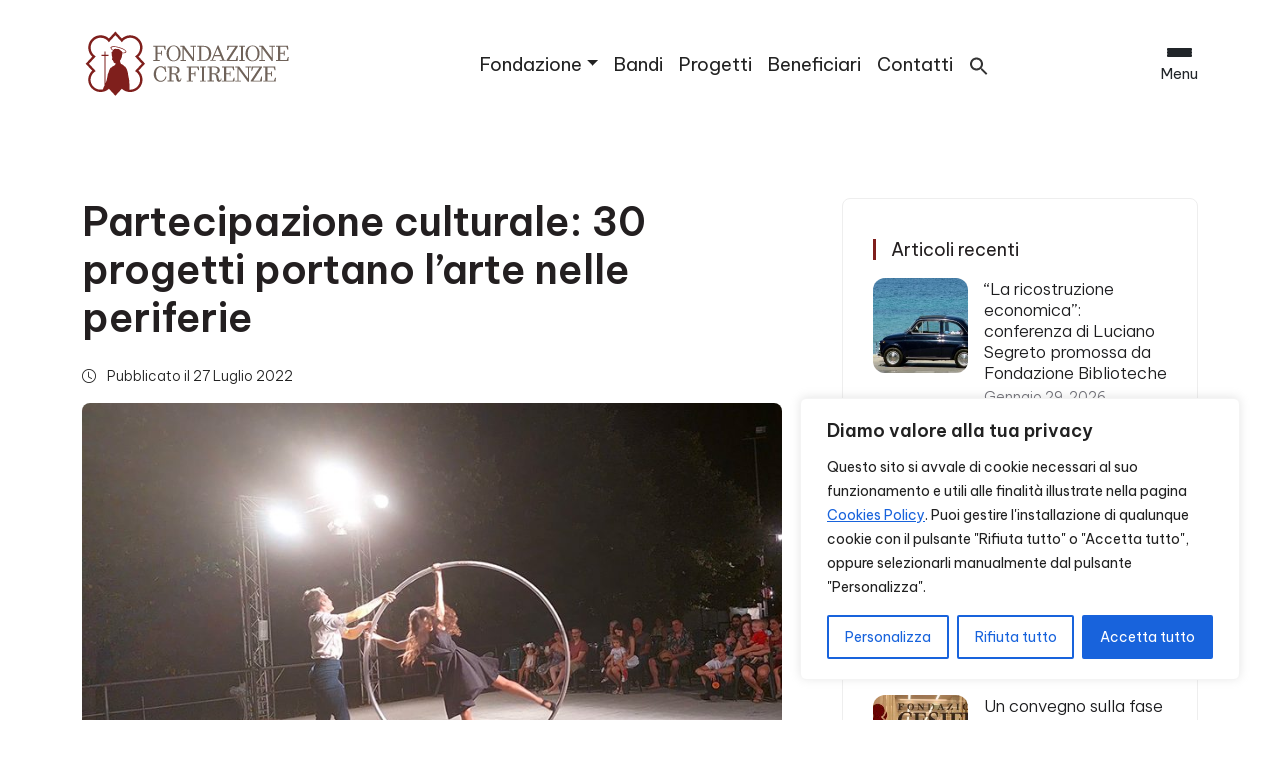

--- FILE ---
content_type: text/html; charset=UTF-8
request_url: https://fondazionecrfirenze.it/partecipazione-culturale-30-progetti-portano-larte-nelle-periferie/
body_size: 36651
content:
<!DOCTYPE html>
<html lang="it-IT">
  <head>
    <meta charset="UTF-8">
    <meta name="viewport" content="width=device-width, initial-scale=1.0">
    <meta http-equiv="X-UA-Compatible" content="ie=edge">
    <meta name="description" content="Siamo un&#039;istituzione filantropica che opera sul territorio grazie agli utili del nostro patrimonio. La nostra Storia guarda al Futuro.">
    <meta name="facebook-domain-verification" content="w52arq1w00nr1g03jsck3a3ilxljub" />
    <link rel="icon" href="https://fondazionecrfirenze.it/wp-content/themes/fcrf_main/img/favicon_fcrf.png">

    <!-- Google Tag Manager -->
    <script>(function(w,d,s,l,i){w[l]=w[l]||[];w[l].push({'gtm.start':
    new Date().getTime(),event:'gtm.js'});var f=d.getElementsByTagName(s)[0],
    j=d.createElement(s),dl=l!='dataLayer'?'&l='+l:'';j.async=true;j.src=
    'https://www.googletagmanager.com/gtm.js?id='+i+dl;f.parentNode.insertBefore(j,f);
    })(window,document,'script','dataLayer','GTM-NMG4N92');</script>
    <!-- End Google Tag Manager -->

    <!-- Facebook Pixel Code -->
    <script>
    !function(f,b,e,v,n,t,s)
    {if(f.fbq)return;n=f.fbq=function(){n.callMethod?
    n.callMethod.apply(n,arguments):n.queue.push(arguments)};
    if(!f._fbq)f._fbq=n;n.push=n;n.loaded=!0;n.version='2.0';
    n.queue=[];t=b.createElement(e);t.async=!0;
    t.src=v;s=b.getElementsByTagName(e)[0];
    s.parentNode.insertBefore(t,s)}(window, document,'script',
    'https://connect.facebook.net/en_US/fbevents.js');
    fbq('init', '547854756199403');
    fbq('track', 'PageView');
    </script>
    <!-- End Facebook Pixel Code -->

    <meta name='robots' content='index, follow, max-image-preview:large, max-snippet:-1, max-video-preview:-1' />
<link rel="alternate" hreflang="it" href="https://fondazionecrfirenze.it/partecipazione-culturale-30-progetti-portano-larte-nelle-periferie/" />
<link rel="alternate" hreflang="x-default" href="https://fondazionecrfirenze.it/partecipazione-culturale-30-progetti-portano-larte-nelle-periferie/" />

	<!-- This site is optimized with the Yoast SEO plugin v26.8 - https://yoast.com/product/yoast-seo-wordpress/ -->
	<title>Partecipazione culturale: 30 progetti portano l’arte nelle periferie - Fondazione CR Firenze</title>
	<link rel="canonical" href="https://fondazionecrfirenze.it/partecipazione-culturale-30-progetti-portano-larte-nelle-periferie/" />
	<meta property="og:locale" content="it_IT" />
	<meta property="og:type" content="article" />
	<meta property="og:title" content="Partecipazione culturale: 30 progetti portano l’arte nelle periferie - Fondazione CR Firenze" />
	<meta property="og:description" content="Grazie al bando di Fondazione CR Firenze, saranno promosse attività culturali che mirano a coinvolgere i cittadini e le comunità valorizzando i quartieri fuori dal centro storico e nell’area metropolitana [&hellip;]" />
	<meta property="og:url" content="https://fondazionecrfirenze.it/partecipazione-culturale-30-progetti-portano-larte-nelle-periferie/" />
	<meta property="og:site_name" content="Fondazione CR Firenze" />
	<meta property="article:published_time" content="2022-07-27T09:19:26+00:00" />
	<meta property="article:modified_time" content="2022-08-03T07:22:57+00:00" />
	<meta property="og:image" content="https://fondazionecrfirenze.it/wp-content/uploads/2022/07/Spettacoli-nel-Q2.jpg" />
	<meta property="og:image:width" content="800" />
	<meta property="og:image:height" content="600" />
	<meta property="og:image:type" content="image/jpeg" />
	<meta name="author" content="Fondazione CR Firenze" />
	<meta name="twitter:card" content="summary_large_image" />
	<meta name="twitter:label1" content="Scritto da" />
	<meta name="twitter:data1" content="Fondazione CR Firenze" />
	<meta name="twitter:label2" content="Tempo di lettura stimato" />
	<meta name="twitter:data2" content="3 minuti" />
	<script type="application/ld+json" class="yoast-schema-graph">{"@context":"https://schema.org","@graph":[{"@type":"Article","@id":"https://fondazionecrfirenze.it/partecipazione-culturale-30-progetti-portano-larte-nelle-periferie/#article","isPartOf":{"@id":"https://fondazionecrfirenze.it/partecipazione-culturale-30-progetti-portano-larte-nelle-periferie/"},"author":{"name":"Fondazione CR Firenze","@id":"https://fondazionecrfirenze.it/#/schema/person/24dfb868da734318af985e11a4882ba3"},"headline":"Partecipazione culturale: 30 progetti portano l’arte nelle periferie","datePublished":"2022-07-27T09:19:26+00:00","dateModified":"2022-08-03T07:22:57+00:00","mainEntityOfPage":{"@id":"https://fondazionecrfirenze.it/partecipazione-culturale-30-progetti-portano-larte-nelle-periferie/"},"wordCount":433,"image":{"@id":"https://fondazionecrfirenze.it/partecipazione-culturale-30-progetti-portano-larte-nelle-periferie/#primaryimage"},"thumbnailUrl":"https://fondazionecrfirenze.it/wp-content/uploads/2022/07/Spettacoli-nel-Q2.jpg","articleSection":["News"],"inLanguage":"it-IT"},{"@type":"WebPage","@id":"https://fondazionecrfirenze.it/partecipazione-culturale-30-progetti-portano-larte-nelle-periferie/","url":"https://fondazionecrfirenze.it/partecipazione-culturale-30-progetti-portano-larte-nelle-periferie/","name":"Partecipazione culturale: 30 progetti portano l’arte nelle periferie - Fondazione CR Firenze","isPartOf":{"@id":"https://fondazionecrfirenze.it/#website"},"primaryImageOfPage":{"@id":"https://fondazionecrfirenze.it/partecipazione-culturale-30-progetti-portano-larte-nelle-periferie/#primaryimage"},"image":{"@id":"https://fondazionecrfirenze.it/partecipazione-culturale-30-progetti-portano-larte-nelle-periferie/#primaryimage"},"thumbnailUrl":"https://fondazionecrfirenze.it/wp-content/uploads/2022/07/Spettacoli-nel-Q2.jpg","datePublished":"2022-07-27T09:19:26+00:00","dateModified":"2022-08-03T07:22:57+00:00","author":{"@id":"https://fondazionecrfirenze.it/#/schema/person/24dfb868da734318af985e11a4882ba3"},"breadcrumb":{"@id":"https://fondazionecrfirenze.it/partecipazione-culturale-30-progetti-portano-larte-nelle-periferie/#breadcrumb"},"inLanguage":"it-IT","potentialAction":[{"@type":"ReadAction","target":["https://fondazionecrfirenze.it/partecipazione-culturale-30-progetti-portano-larte-nelle-periferie/"]}]},{"@type":"ImageObject","inLanguage":"it-IT","@id":"https://fondazionecrfirenze.it/partecipazione-culturale-30-progetti-portano-larte-nelle-periferie/#primaryimage","url":"https://fondazionecrfirenze.it/wp-content/uploads/2022/07/Spettacoli-nel-Q2.jpg","contentUrl":"https://fondazionecrfirenze.it/wp-content/uploads/2022/07/Spettacoli-nel-Q2.jpg","width":800,"height":600,"caption":"Esiti Partecipazione culturale"},{"@type":"BreadcrumbList","@id":"https://fondazionecrfirenze.it/partecipazione-culturale-30-progetti-portano-larte-nelle-periferie/#breadcrumb","itemListElement":[{"@type":"ListItem","position":1,"name":"Home","item":"https://fondazionecrfirenze.it/"},{"@type":"ListItem","position":2,"name":"News","item":"https://fondazionecrfirenze.it/news/"},{"@type":"ListItem","position":3,"name":"Partecipazione culturale: 30 progetti portano l’arte nelle periferie"}]},{"@type":"WebSite","@id":"https://fondazionecrfirenze.it/#website","url":"https://fondazionecrfirenze.it/","name":"Fondazione CR Firenze","description":"Siamo un&#039;istituzione filantropica che opera sul territorio grazie agli utili del nostro patrimonio. La nostra Storia guarda al Futuro.","potentialAction":[{"@type":"SearchAction","target":{"@type":"EntryPoint","urlTemplate":"https://fondazionecrfirenze.it/?s={search_term_string}"},"query-input":{"@type":"PropertyValueSpecification","valueRequired":true,"valueName":"search_term_string"}}],"inLanguage":"it-IT"},{"@type":"Person","@id":"https://fondazionecrfirenze.it/#/schema/person/24dfb868da734318af985e11a4882ba3","name":"Fondazione CR Firenze","image":{"@type":"ImageObject","inLanguage":"it-IT","@id":"https://fondazionecrfirenze.it/#/schema/person/image/","url":"https://secure.gravatar.com/avatar/90b07d6d35bfc5b3f5fde28192fc58d50a1150a0523652f50f7b8d5890da3d91?s=96&d=mm&r=g","contentUrl":"https://secure.gravatar.com/avatar/90b07d6d35bfc5b3f5fde28192fc58d50a1150a0523652f50f7b8d5890da3d91?s=96&d=mm&r=g","caption":"Fondazione CR Firenze"},"url":"https://fondazionecrfirenze.it/author/entecrf/"}]}</script>
	<!-- / Yoast SEO plugin. -->


<link rel='dns-prefetch' href='//fonts.googleapis.com' />
<link rel='dns-prefetch' href='//cdn.jsdelivr.net' />
<link rel="alternate" type="application/rss+xml" title="Fondazione CR Firenze &raquo; Feed" href="https://fondazionecrfirenze.it/feed/" />
<link rel="alternate" type="application/rss+xml" title="Fondazione CR Firenze &raquo; Feed dei commenti" href="https://fondazionecrfirenze.it/comments/feed/" />
<link rel="alternate" title="oEmbed (JSON)" type="application/json+oembed" href="https://fondazionecrfirenze.it/wp-json/oembed/1.0/embed?url=https%3A%2F%2Ffondazionecrfirenze.it%2Fpartecipazione-culturale-30-progetti-portano-larte-nelle-periferie%2F" />
<link rel="alternate" title="oEmbed (XML)" type="text/xml+oembed" href="https://fondazionecrfirenze.it/wp-json/oembed/1.0/embed?url=https%3A%2F%2Ffondazionecrfirenze.it%2Fpartecipazione-culturale-30-progetti-portano-larte-nelle-periferie%2F&#038;format=xml" />
<style id='wp-img-auto-sizes-contain-inline-css' type='text/css'>
img:is([sizes=auto i],[sizes^="auto," i]){contain-intrinsic-size:3000px 1500px}
/*# sourceURL=wp-img-auto-sizes-contain-inline-css */
</style>
<style id='wp-emoji-styles-inline-css' type='text/css'>

	img.wp-smiley, img.emoji {
		display: inline !important;
		border: none !important;
		box-shadow: none !important;
		height: 1em !important;
		width: 1em !important;
		margin: 0 0.07em !important;
		vertical-align: -0.1em !important;
		background: none !important;
		padding: 0 !important;
	}
/*# sourceURL=wp-emoji-styles-inline-css */
</style>
<link rel='stylesheet' id='wp-block-library-css' href='https://fondazionecrfirenze.it/wp-includes/css/dist/block-library/style.min.css?ver=6.9' type='text/css' media='all' />
<style id='wp-block-image-inline-css' type='text/css'>
.wp-block-image>a,.wp-block-image>figure>a{display:inline-block}.wp-block-image img{box-sizing:border-box;height:auto;max-width:100%;vertical-align:bottom}@media not (prefers-reduced-motion){.wp-block-image img.hide{visibility:hidden}.wp-block-image img.show{animation:show-content-image .4s}}.wp-block-image[style*=border-radius] img,.wp-block-image[style*=border-radius]>a{border-radius:inherit}.wp-block-image.has-custom-border img{box-sizing:border-box}.wp-block-image.aligncenter{text-align:center}.wp-block-image.alignfull>a,.wp-block-image.alignwide>a{width:100%}.wp-block-image.alignfull img,.wp-block-image.alignwide img{height:auto;width:100%}.wp-block-image .aligncenter,.wp-block-image .alignleft,.wp-block-image .alignright,.wp-block-image.aligncenter,.wp-block-image.alignleft,.wp-block-image.alignright{display:table}.wp-block-image .aligncenter>figcaption,.wp-block-image .alignleft>figcaption,.wp-block-image .alignright>figcaption,.wp-block-image.aligncenter>figcaption,.wp-block-image.alignleft>figcaption,.wp-block-image.alignright>figcaption{caption-side:bottom;display:table-caption}.wp-block-image .alignleft{float:left;margin:.5em 1em .5em 0}.wp-block-image .alignright{float:right;margin:.5em 0 .5em 1em}.wp-block-image .aligncenter{margin-left:auto;margin-right:auto}.wp-block-image :where(figcaption){margin-bottom:1em;margin-top:.5em}.wp-block-image.is-style-circle-mask img{border-radius:9999px}@supports ((-webkit-mask-image:none) or (mask-image:none)) or (-webkit-mask-image:none){.wp-block-image.is-style-circle-mask img{border-radius:0;-webkit-mask-image:url('data:image/svg+xml;utf8,<svg viewBox="0 0 100 100" xmlns="http://www.w3.org/2000/svg"><circle cx="50" cy="50" r="50"/></svg>');mask-image:url('data:image/svg+xml;utf8,<svg viewBox="0 0 100 100" xmlns="http://www.w3.org/2000/svg"><circle cx="50" cy="50" r="50"/></svg>');mask-mode:alpha;-webkit-mask-position:center;mask-position:center;-webkit-mask-repeat:no-repeat;mask-repeat:no-repeat;-webkit-mask-size:contain;mask-size:contain}}:root :where(.wp-block-image.is-style-rounded img,.wp-block-image .is-style-rounded img){border-radius:9999px}.wp-block-image figure{margin:0}.wp-lightbox-container{display:flex;flex-direction:column;position:relative}.wp-lightbox-container img{cursor:zoom-in}.wp-lightbox-container img:hover+button{opacity:1}.wp-lightbox-container button{align-items:center;backdrop-filter:blur(16px) saturate(180%);background-color:#5a5a5a40;border:none;border-radius:4px;cursor:zoom-in;display:flex;height:20px;justify-content:center;opacity:0;padding:0;position:absolute;right:16px;text-align:center;top:16px;width:20px;z-index:100}@media not (prefers-reduced-motion){.wp-lightbox-container button{transition:opacity .2s ease}}.wp-lightbox-container button:focus-visible{outline:3px auto #5a5a5a40;outline:3px auto -webkit-focus-ring-color;outline-offset:3px}.wp-lightbox-container button:hover{cursor:pointer;opacity:1}.wp-lightbox-container button:focus{opacity:1}.wp-lightbox-container button:focus,.wp-lightbox-container button:hover,.wp-lightbox-container button:not(:hover):not(:active):not(.has-background){background-color:#5a5a5a40;border:none}.wp-lightbox-overlay{box-sizing:border-box;cursor:zoom-out;height:100vh;left:0;overflow:hidden;position:fixed;top:0;visibility:hidden;width:100%;z-index:100000}.wp-lightbox-overlay .close-button{align-items:center;cursor:pointer;display:flex;justify-content:center;min-height:40px;min-width:40px;padding:0;position:absolute;right:calc(env(safe-area-inset-right) + 16px);top:calc(env(safe-area-inset-top) + 16px);z-index:5000000}.wp-lightbox-overlay .close-button:focus,.wp-lightbox-overlay .close-button:hover,.wp-lightbox-overlay .close-button:not(:hover):not(:active):not(.has-background){background:none;border:none}.wp-lightbox-overlay .lightbox-image-container{height:var(--wp--lightbox-container-height);left:50%;overflow:hidden;position:absolute;top:50%;transform:translate(-50%,-50%);transform-origin:top left;width:var(--wp--lightbox-container-width);z-index:9999999999}.wp-lightbox-overlay .wp-block-image{align-items:center;box-sizing:border-box;display:flex;height:100%;justify-content:center;margin:0;position:relative;transform-origin:0 0;width:100%;z-index:3000000}.wp-lightbox-overlay .wp-block-image img{height:var(--wp--lightbox-image-height);min-height:var(--wp--lightbox-image-height);min-width:var(--wp--lightbox-image-width);width:var(--wp--lightbox-image-width)}.wp-lightbox-overlay .wp-block-image figcaption{display:none}.wp-lightbox-overlay button{background:none;border:none}.wp-lightbox-overlay .scrim{background-color:#fff;height:100%;opacity:.9;position:absolute;width:100%;z-index:2000000}.wp-lightbox-overlay.active{visibility:visible}@media not (prefers-reduced-motion){.wp-lightbox-overlay.active{animation:turn-on-visibility .25s both}.wp-lightbox-overlay.active img{animation:turn-on-visibility .35s both}.wp-lightbox-overlay.show-closing-animation:not(.active){animation:turn-off-visibility .35s both}.wp-lightbox-overlay.show-closing-animation:not(.active) img{animation:turn-off-visibility .25s both}.wp-lightbox-overlay.zoom.active{animation:none;opacity:1;visibility:visible}.wp-lightbox-overlay.zoom.active .lightbox-image-container{animation:lightbox-zoom-in .4s}.wp-lightbox-overlay.zoom.active .lightbox-image-container img{animation:none}.wp-lightbox-overlay.zoom.active .scrim{animation:turn-on-visibility .4s forwards}.wp-lightbox-overlay.zoom.show-closing-animation:not(.active){animation:none}.wp-lightbox-overlay.zoom.show-closing-animation:not(.active) .lightbox-image-container{animation:lightbox-zoom-out .4s}.wp-lightbox-overlay.zoom.show-closing-animation:not(.active) .lightbox-image-container img{animation:none}.wp-lightbox-overlay.zoom.show-closing-animation:not(.active) .scrim{animation:turn-off-visibility .4s forwards}}@keyframes show-content-image{0%{visibility:hidden}99%{visibility:hidden}to{visibility:visible}}@keyframes turn-on-visibility{0%{opacity:0}to{opacity:1}}@keyframes turn-off-visibility{0%{opacity:1;visibility:visible}99%{opacity:0;visibility:visible}to{opacity:0;visibility:hidden}}@keyframes lightbox-zoom-in{0%{transform:translate(calc((-100vw + var(--wp--lightbox-scrollbar-width))/2 + var(--wp--lightbox-initial-left-position)),calc(-50vh + var(--wp--lightbox-initial-top-position))) scale(var(--wp--lightbox-scale))}to{transform:translate(-50%,-50%) scale(1)}}@keyframes lightbox-zoom-out{0%{transform:translate(-50%,-50%) scale(1);visibility:visible}99%{visibility:visible}to{transform:translate(calc((-100vw + var(--wp--lightbox-scrollbar-width))/2 + var(--wp--lightbox-initial-left-position)),calc(-50vh + var(--wp--lightbox-initial-top-position))) scale(var(--wp--lightbox-scale));visibility:hidden}}
/*# sourceURL=https://fondazionecrfirenze.it/wp-includes/blocks/image/style.min.css */
</style>
<style id='wp-block-social-links-inline-css' type='text/css'>
.wp-block-social-links{background:none;box-sizing:border-box;margin-left:0;padding-left:0;padding-right:0;text-indent:0}.wp-block-social-links .wp-social-link a,.wp-block-social-links .wp-social-link a:hover{border-bottom:0;box-shadow:none;text-decoration:none}.wp-block-social-links .wp-social-link svg{height:1em;width:1em}.wp-block-social-links .wp-social-link span:not(.screen-reader-text){font-size:.65em;margin-left:.5em;margin-right:.5em}.wp-block-social-links.has-small-icon-size{font-size:16px}.wp-block-social-links,.wp-block-social-links.has-normal-icon-size{font-size:24px}.wp-block-social-links.has-large-icon-size{font-size:36px}.wp-block-social-links.has-huge-icon-size{font-size:48px}.wp-block-social-links.aligncenter{display:flex;justify-content:center}.wp-block-social-links.alignright{justify-content:flex-end}.wp-block-social-link{border-radius:9999px;display:block}@media not (prefers-reduced-motion){.wp-block-social-link{transition:transform .1s ease}}.wp-block-social-link{height:auto}.wp-block-social-link a{align-items:center;display:flex;line-height:0}.wp-block-social-link:hover{transform:scale(1.1)}.wp-block-social-links .wp-block-social-link.wp-social-link{display:inline-block;margin:0;padding:0}.wp-block-social-links .wp-block-social-link.wp-social-link .wp-block-social-link-anchor,.wp-block-social-links .wp-block-social-link.wp-social-link .wp-block-social-link-anchor svg,.wp-block-social-links .wp-block-social-link.wp-social-link .wp-block-social-link-anchor:active,.wp-block-social-links .wp-block-social-link.wp-social-link .wp-block-social-link-anchor:hover,.wp-block-social-links .wp-block-social-link.wp-social-link .wp-block-social-link-anchor:visited{color:currentColor;fill:currentColor}:where(.wp-block-social-links:not(.is-style-logos-only)) .wp-social-link{background-color:#f0f0f0;color:#444}:where(.wp-block-social-links:not(.is-style-logos-only)) .wp-social-link-amazon{background-color:#f90;color:#fff}:where(.wp-block-social-links:not(.is-style-logos-only)) .wp-social-link-bandcamp{background-color:#1ea0c3;color:#fff}:where(.wp-block-social-links:not(.is-style-logos-only)) .wp-social-link-behance{background-color:#0757fe;color:#fff}:where(.wp-block-social-links:not(.is-style-logos-only)) .wp-social-link-bluesky{background-color:#0a7aff;color:#fff}:where(.wp-block-social-links:not(.is-style-logos-only)) .wp-social-link-codepen{background-color:#1e1f26;color:#fff}:where(.wp-block-social-links:not(.is-style-logos-only)) .wp-social-link-deviantart{background-color:#02e49b;color:#fff}:where(.wp-block-social-links:not(.is-style-logos-only)) .wp-social-link-discord{background-color:#5865f2;color:#fff}:where(.wp-block-social-links:not(.is-style-logos-only)) .wp-social-link-dribbble{background-color:#e94c89;color:#fff}:where(.wp-block-social-links:not(.is-style-logos-only)) .wp-social-link-dropbox{background-color:#4280ff;color:#fff}:where(.wp-block-social-links:not(.is-style-logos-only)) .wp-social-link-etsy{background-color:#f45800;color:#fff}:where(.wp-block-social-links:not(.is-style-logos-only)) .wp-social-link-facebook{background-color:#0866ff;color:#fff}:where(.wp-block-social-links:not(.is-style-logos-only)) .wp-social-link-fivehundredpx{background-color:#000;color:#fff}:where(.wp-block-social-links:not(.is-style-logos-only)) .wp-social-link-flickr{background-color:#0461dd;color:#fff}:where(.wp-block-social-links:not(.is-style-logos-only)) .wp-social-link-foursquare{background-color:#e65678;color:#fff}:where(.wp-block-social-links:not(.is-style-logos-only)) .wp-social-link-github{background-color:#24292d;color:#fff}:where(.wp-block-social-links:not(.is-style-logos-only)) .wp-social-link-goodreads{background-color:#eceadd;color:#382110}:where(.wp-block-social-links:not(.is-style-logos-only)) .wp-social-link-google{background-color:#ea4434;color:#fff}:where(.wp-block-social-links:not(.is-style-logos-only)) .wp-social-link-gravatar{background-color:#1d4fc4;color:#fff}:where(.wp-block-social-links:not(.is-style-logos-only)) .wp-social-link-instagram{background-color:#f00075;color:#fff}:where(.wp-block-social-links:not(.is-style-logos-only)) .wp-social-link-lastfm{background-color:#e21b24;color:#fff}:where(.wp-block-social-links:not(.is-style-logos-only)) .wp-social-link-linkedin{background-color:#0d66c2;color:#fff}:where(.wp-block-social-links:not(.is-style-logos-only)) .wp-social-link-mastodon{background-color:#3288d4;color:#fff}:where(.wp-block-social-links:not(.is-style-logos-only)) .wp-social-link-medium{background-color:#000;color:#fff}:where(.wp-block-social-links:not(.is-style-logos-only)) .wp-social-link-meetup{background-color:#f6405f;color:#fff}:where(.wp-block-social-links:not(.is-style-logos-only)) .wp-social-link-patreon{background-color:#000;color:#fff}:where(.wp-block-social-links:not(.is-style-logos-only)) .wp-social-link-pinterest{background-color:#e60122;color:#fff}:where(.wp-block-social-links:not(.is-style-logos-only)) .wp-social-link-pocket{background-color:#ef4155;color:#fff}:where(.wp-block-social-links:not(.is-style-logos-only)) .wp-social-link-reddit{background-color:#ff4500;color:#fff}:where(.wp-block-social-links:not(.is-style-logos-only)) .wp-social-link-skype{background-color:#0478d7;color:#fff}:where(.wp-block-social-links:not(.is-style-logos-only)) .wp-social-link-snapchat{background-color:#fefc00;color:#fff;stroke:#000}:where(.wp-block-social-links:not(.is-style-logos-only)) .wp-social-link-soundcloud{background-color:#ff5600;color:#fff}:where(.wp-block-social-links:not(.is-style-logos-only)) .wp-social-link-spotify{background-color:#1bd760;color:#fff}:where(.wp-block-social-links:not(.is-style-logos-only)) .wp-social-link-telegram{background-color:#2aabee;color:#fff}:where(.wp-block-social-links:not(.is-style-logos-only)) .wp-social-link-threads{background-color:#000;color:#fff}:where(.wp-block-social-links:not(.is-style-logos-only)) .wp-social-link-tiktok{background-color:#000;color:#fff}:where(.wp-block-social-links:not(.is-style-logos-only)) .wp-social-link-tumblr{background-color:#011835;color:#fff}:where(.wp-block-social-links:not(.is-style-logos-only)) .wp-social-link-twitch{background-color:#6440a4;color:#fff}:where(.wp-block-social-links:not(.is-style-logos-only)) .wp-social-link-twitter{background-color:#1da1f2;color:#fff}:where(.wp-block-social-links:not(.is-style-logos-only)) .wp-social-link-vimeo{background-color:#1eb7ea;color:#fff}:where(.wp-block-social-links:not(.is-style-logos-only)) .wp-social-link-vk{background-color:#4680c2;color:#fff}:where(.wp-block-social-links:not(.is-style-logos-only)) .wp-social-link-wordpress{background-color:#3499cd;color:#fff}:where(.wp-block-social-links:not(.is-style-logos-only)) .wp-social-link-whatsapp{background-color:#25d366;color:#fff}:where(.wp-block-social-links:not(.is-style-logos-only)) .wp-social-link-x{background-color:#000;color:#fff}:where(.wp-block-social-links:not(.is-style-logos-only)) .wp-social-link-yelp{background-color:#d32422;color:#fff}:where(.wp-block-social-links:not(.is-style-logos-only)) .wp-social-link-youtube{background-color:red;color:#fff}:where(.wp-block-social-links.is-style-logos-only) .wp-social-link{background:none}:where(.wp-block-social-links.is-style-logos-only) .wp-social-link svg{height:1.25em;width:1.25em}:where(.wp-block-social-links.is-style-logos-only) .wp-social-link-amazon{color:#f90}:where(.wp-block-social-links.is-style-logos-only) .wp-social-link-bandcamp{color:#1ea0c3}:where(.wp-block-social-links.is-style-logos-only) .wp-social-link-behance{color:#0757fe}:where(.wp-block-social-links.is-style-logos-only) .wp-social-link-bluesky{color:#0a7aff}:where(.wp-block-social-links.is-style-logos-only) .wp-social-link-codepen{color:#1e1f26}:where(.wp-block-social-links.is-style-logos-only) .wp-social-link-deviantart{color:#02e49b}:where(.wp-block-social-links.is-style-logos-only) .wp-social-link-discord{color:#5865f2}:where(.wp-block-social-links.is-style-logos-only) .wp-social-link-dribbble{color:#e94c89}:where(.wp-block-social-links.is-style-logos-only) .wp-social-link-dropbox{color:#4280ff}:where(.wp-block-social-links.is-style-logos-only) .wp-social-link-etsy{color:#f45800}:where(.wp-block-social-links.is-style-logos-only) .wp-social-link-facebook{color:#0866ff}:where(.wp-block-social-links.is-style-logos-only) .wp-social-link-fivehundredpx{color:#000}:where(.wp-block-social-links.is-style-logos-only) .wp-social-link-flickr{color:#0461dd}:where(.wp-block-social-links.is-style-logos-only) .wp-social-link-foursquare{color:#e65678}:where(.wp-block-social-links.is-style-logos-only) .wp-social-link-github{color:#24292d}:where(.wp-block-social-links.is-style-logos-only) .wp-social-link-goodreads{color:#382110}:where(.wp-block-social-links.is-style-logos-only) .wp-social-link-google{color:#ea4434}:where(.wp-block-social-links.is-style-logos-only) .wp-social-link-gravatar{color:#1d4fc4}:where(.wp-block-social-links.is-style-logos-only) .wp-social-link-instagram{color:#f00075}:where(.wp-block-social-links.is-style-logos-only) .wp-social-link-lastfm{color:#e21b24}:where(.wp-block-social-links.is-style-logos-only) .wp-social-link-linkedin{color:#0d66c2}:where(.wp-block-social-links.is-style-logos-only) .wp-social-link-mastodon{color:#3288d4}:where(.wp-block-social-links.is-style-logos-only) .wp-social-link-medium{color:#000}:where(.wp-block-social-links.is-style-logos-only) .wp-social-link-meetup{color:#f6405f}:where(.wp-block-social-links.is-style-logos-only) .wp-social-link-patreon{color:#000}:where(.wp-block-social-links.is-style-logos-only) .wp-social-link-pinterest{color:#e60122}:where(.wp-block-social-links.is-style-logos-only) .wp-social-link-pocket{color:#ef4155}:where(.wp-block-social-links.is-style-logos-only) .wp-social-link-reddit{color:#ff4500}:where(.wp-block-social-links.is-style-logos-only) .wp-social-link-skype{color:#0478d7}:where(.wp-block-social-links.is-style-logos-only) .wp-social-link-snapchat{color:#fff;stroke:#000}:where(.wp-block-social-links.is-style-logos-only) .wp-social-link-soundcloud{color:#ff5600}:where(.wp-block-social-links.is-style-logos-only) .wp-social-link-spotify{color:#1bd760}:where(.wp-block-social-links.is-style-logos-only) .wp-social-link-telegram{color:#2aabee}:where(.wp-block-social-links.is-style-logos-only) .wp-social-link-threads{color:#000}:where(.wp-block-social-links.is-style-logos-only) .wp-social-link-tiktok{color:#000}:where(.wp-block-social-links.is-style-logos-only) .wp-social-link-tumblr{color:#011835}:where(.wp-block-social-links.is-style-logos-only) .wp-social-link-twitch{color:#6440a4}:where(.wp-block-social-links.is-style-logos-only) .wp-social-link-twitter{color:#1da1f2}:where(.wp-block-social-links.is-style-logos-only) .wp-social-link-vimeo{color:#1eb7ea}:where(.wp-block-social-links.is-style-logos-only) .wp-social-link-vk{color:#4680c2}:where(.wp-block-social-links.is-style-logos-only) .wp-social-link-whatsapp{color:#25d366}:where(.wp-block-social-links.is-style-logos-only) .wp-social-link-wordpress{color:#3499cd}:where(.wp-block-social-links.is-style-logos-only) .wp-social-link-x{color:#000}:where(.wp-block-social-links.is-style-logos-only) .wp-social-link-yelp{color:#d32422}:where(.wp-block-social-links.is-style-logos-only) .wp-social-link-youtube{color:red}.wp-block-social-links.is-style-pill-shape .wp-social-link{width:auto}:root :where(.wp-block-social-links .wp-social-link a){padding:.25em}:root :where(.wp-block-social-links.is-style-logos-only .wp-social-link a){padding:0}:root :where(.wp-block-social-links.is-style-pill-shape .wp-social-link a){padding-left:.6666666667em;padding-right:.6666666667em}.wp-block-social-links:not(.has-icon-color):not(.has-icon-background-color) .wp-social-link-snapchat .wp-block-social-link-label{color:#000}
/*# sourceURL=https://fondazionecrfirenze.it/wp-includes/blocks/social-links/style.min.css */
</style>
<style id='wp-block-spacer-inline-css' type='text/css'>
.wp-block-spacer{clear:both}
/*# sourceURL=https://fondazionecrfirenze.it/wp-includes/blocks/spacer/style.min.css */
</style>
<style id='global-styles-inline-css' type='text/css'>
:root{--wp--preset--aspect-ratio--square: 1;--wp--preset--aspect-ratio--4-3: 4/3;--wp--preset--aspect-ratio--3-4: 3/4;--wp--preset--aspect-ratio--3-2: 3/2;--wp--preset--aspect-ratio--2-3: 2/3;--wp--preset--aspect-ratio--16-9: 16/9;--wp--preset--aspect-ratio--9-16: 9/16;--wp--preset--color--black: #000000;--wp--preset--color--cyan-bluish-gray: #abb8c3;--wp--preset--color--white: #ffffff;--wp--preset--color--pale-pink: #f78da7;--wp--preset--color--vivid-red: #cf2e2e;--wp--preset--color--luminous-vivid-orange: #ff6900;--wp--preset--color--luminous-vivid-amber: #fcb900;--wp--preset--color--light-green-cyan: #7bdcb5;--wp--preset--color--vivid-green-cyan: #00d084;--wp--preset--color--pale-cyan-blue: #8ed1fc;--wp--preset--color--vivid-cyan-blue: #0693e3;--wp--preset--color--vivid-purple: #9b51e0;--wp--preset--gradient--vivid-cyan-blue-to-vivid-purple: linear-gradient(135deg,rgb(6,147,227) 0%,rgb(155,81,224) 100%);--wp--preset--gradient--light-green-cyan-to-vivid-green-cyan: linear-gradient(135deg,rgb(122,220,180) 0%,rgb(0,208,130) 100%);--wp--preset--gradient--luminous-vivid-amber-to-luminous-vivid-orange: linear-gradient(135deg,rgb(252,185,0) 0%,rgb(255,105,0) 100%);--wp--preset--gradient--luminous-vivid-orange-to-vivid-red: linear-gradient(135deg,rgb(255,105,0) 0%,rgb(207,46,46) 100%);--wp--preset--gradient--very-light-gray-to-cyan-bluish-gray: linear-gradient(135deg,rgb(238,238,238) 0%,rgb(169,184,195) 100%);--wp--preset--gradient--cool-to-warm-spectrum: linear-gradient(135deg,rgb(74,234,220) 0%,rgb(151,120,209) 20%,rgb(207,42,186) 40%,rgb(238,44,130) 60%,rgb(251,105,98) 80%,rgb(254,248,76) 100%);--wp--preset--gradient--blush-light-purple: linear-gradient(135deg,rgb(255,206,236) 0%,rgb(152,150,240) 100%);--wp--preset--gradient--blush-bordeaux: linear-gradient(135deg,rgb(254,205,165) 0%,rgb(254,45,45) 50%,rgb(107,0,62) 100%);--wp--preset--gradient--luminous-dusk: linear-gradient(135deg,rgb(255,203,112) 0%,rgb(199,81,192) 50%,rgb(65,88,208) 100%);--wp--preset--gradient--pale-ocean: linear-gradient(135deg,rgb(255,245,203) 0%,rgb(182,227,212) 50%,rgb(51,167,181) 100%);--wp--preset--gradient--electric-grass: linear-gradient(135deg,rgb(202,248,128) 0%,rgb(113,206,126) 100%);--wp--preset--gradient--midnight: linear-gradient(135deg,rgb(2,3,129) 0%,rgb(40,116,252) 100%);--wp--preset--font-size--small: 13px;--wp--preset--font-size--medium: 20px;--wp--preset--font-size--large: 36px;--wp--preset--font-size--x-large: 42px;--wp--preset--spacing--20: 0.44rem;--wp--preset--spacing--30: 0.67rem;--wp--preset--spacing--40: 1rem;--wp--preset--spacing--50: 1.5rem;--wp--preset--spacing--60: 2.25rem;--wp--preset--spacing--70: 3.38rem;--wp--preset--spacing--80: 5.06rem;--wp--preset--shadow--natural: 6px 6px 9px rgba(0, 0, 0, 0.2);--wp--preset--shadow--deep: 12px 12px 50px rgba(0, 0, 0, 0.4);--wp--preset--shadow--sharp: 6px 6px 0px rgba(0, 0, 0, 0.2);--wp--preset--shadow--outlined: 6px 6px 0px -3px rgb(255, 255, 255), 6px 6px rgb(0, 0, 0);--wp--preset--shadow--crisp: 6px 6px 0px rgb(0, 0, 0);}:where(.is-layout-flex){gap: 0.5em;}:where(.is-layout-grid){gap: 0.5em;}body .is-layout-flex{display: flex;}.is-layout-flex{flex-wrap: wrap;align-items: center;}.is-layout-flex > :is(*, div){margin: 0;}body .is-layout-grid{display: grid;}.is-layout-grid > :is(*, div){margin: 0;}:where(.wp-block-columns.is-layout-flex){gap: 2em;}:where(.wp-block-columns.is-layout-grid){gap: 2em;}:where(.wp-block-post-template.is-layout-flex){gap: 1.25em;}:where(.wp-block-post-template.is-layout-grid){gap: 1.25em;}.has-black-color{color: var(--wp--preset--color--black) !important;}.has-cyan-bluish-gray-color{color: var(--wp--preset--color--cyan-bluish-gray) !important;}.has-white-color{color: var(--wp--preset--color--white) !important;}.has-pale-pink-color{color: var(--wp--preset--color--pale-pink) !important;}.has-vivid-red-color{color: var(--wp--preset--color--vivid-red) !important;}.has-luminous-vivid-orange-color{color: var(--wp--preset--color--luminous-vivid-orange) !important;}.has-luminous-vivid-amber-color{color: var(--wp--preset--color--luminous-vivid-amber) !important;}.has-light-green-cyan-color{color: var(--wp--preset--color--light-green-cyan) !important;}.has-vivid-green-cyan-color{color: var(--wp--preset--color--vivid-green-cyan) !important;}.has-pale-cyan-blue-color{color: var(--wp--preset--color--pale-cyan-blue) !important;}.has-vivid-cyan-blue-color{color: var(--wp--preset--color--vivid-cyan-blue) !important;}.has-vivid-purple-color{color: var(--wp--preset--color--vivid-purple) !important;}.has-black-background-color{background-color: var(--wp--preset--color--black) !important;}.has-cyan-bluish-gray-background-color{background-color: var(--wp--preset--color--cyan-bluish-gray) !important;}.has-white-background-color{background-color: var(--wp--preset--color--white) !important;}.has-pale-pink-background-color{background-color: var(--wp--preset--color--pale-pink) !important;}.has-vivid-red-background-color{background-color: var(--wp--preset--color--vivid-red) !important;}.has-luminous-vivid-orange-background-color{background-color: var(--wp--preset--color--luminous-vivid-orange) !important;}.has-luminous-vivid-amber-background-color{background-color: var(--wp--preset--color--luminous-vivid-amber) !important;}.has-light-green-cyan-background-color{background-color: var(--wp--preset--color--light-green-cyan) !important;}.has-vivid-green-cyan-background-color{background-color: var(--wp--preset--color--vivid-green-cyan) !important;}.has-pale-cyan-blue-background-color{background-color: var(--wp--preset--color--pale-cyan-blue) !important;}.has-vivid-cyan-blue-background-color{background-color: var(--wp--preset--color--vivid-cyan-blue) !important;}.has-vivid-purple-background-color{background-color: var(--wp--preset--color--vivid-purple) !important;}.has-black-border-color{border-color: var(--wp--preset--color--black) !important;}.has-cyan-bluish-gray-border-color{border-color: var(--wp--preset--color--cyan-bluish-gray) !important;}.has-white-border-color{border-color: var(--wp--preset--color--white) !important;}.has-pale-pink-border-color{border-color: var(--wp--preset--color--pale-pink) !important;}.has-vivid-red-border-color{border-color: var(--wp--preset--color--vivid-red) !important;}.has-luminous-vivid-orange-border-color{border-color: var(--wp--preset--color--luminous-vivid-orange) !important;}.has-luminous-vivid-amber-border-color{border-color: var(--wp--preset--color--luminous-vivid-amber) !important;}.has-light-green-cyan-border-color{border-color: var(--wp--preset--color--light-green-cyan) !important;}.has-vivid-green-cyan-border-color{border-color: var(--wp--preset--color--vivid-green-cyan) !important;}.has-pale-cyan-blue-border-color{border-color: var(--wp--preset--color--pale-cyan-blue) !important;}.has-vivid-cyan-blue-border-color{border-color: var(--wp--preset--color--vivid-cyan-blue) !important;}.has-vivid-purple-border-color{border-color: var(--wp--preset--color--vivid-purple) !important;}.has-vivid-cyan-blue-to-vivid-purple-gradient-background{background: var(--wp--preset--gradient--vivid-cyan-blue-to-vivid-purple) !important;}.has-light-green-cyan-to-vivid-green-cyan-gradient-background{background: var(--wp--preset--gradient--light-green-cyan-to-vivid-green-cyan) !important;}.has-luminous-vivid-amber-to-luminous-vivid-orange-gradient-background{background: var(--wp--preset--gradient--luminous-vivid-amber-to-luminous-vivid-orange) !important;}.has-luminous-vivid-orange-to-vivid-red-gradient-background{background: var(--wp--preset--gradient--luminous-vivid-orange-to-vivid-red) !important;}.has-very-light-gray-to-cyan-bluish-gray-gradient-background{background: var(--wp--preset--gradient--very-light-gray-to-cyan-bluish-gray) !important;}.has-cool-to-warm-spectrum-gradient-background{background: var(--wp--preset--gradient--cool-to-warm-spectrum) !important;}.has-blush-light-purple-gradient-background{background: var(--wp--preset--gradient--blush-light-purple) !important;}.has-blush-bordeaux-gradient-background{background: var(--wp--preset--gradient--blush-bordeaux) !important;}.has-luminous-dusk-gradient-background{background: var(--wp--preset--gradient--luminous-dusk) !important;}.has-pale-ocean-gradient-background{background: var(--wp--preset--gradient--pale-ocean) !important;}.has-electric-grass-gradient-background{background: var(--wp--preset--gradient--electric-grass) !important;}.has-midnight-gradient-background{background: var(--wp--preset--gradient--midnight) !important;}.has-small-font-size{font-size: var(--wp--preset--font-size--small) !important;}.has-medium-font-size{font-size: var(--wp--preset--font-size--medium) !important;}.has-large-font-size{font-size: var(--wp--preset--font-size--large) !important;}.has-x-large-font-size{font-size: var(--wp--preset--font-size--x-large) !important;}
/*# sourceURL=global-styles-inline-css */
</style>
<style id='core-block-supports-inline-css' type='text/css'>
.wp-container-core-social-links-is-layout-16018d1d{justify-content:center;}
/*# sourceURL=core-block-supports-inline-css */
</style>

<style id='classic-theme-styles-inline-css' type='text/css'>
/*! This file is auto-generated */
.wp-block-button__link{color:#fff;background-color:#32373c;border-radius:9999px;box-shadow:none;text-decoration:none;padding:calc(.667em + 2px) calc(1.333em + 2px);font-size:1.125em}.wp-block-file__button{background:#32373c;color:#fff;text-decoration:none}
/*# sourceURL=/wp-includes/css/classic-themes.min.css */
</style>
<link rel='stylesheet' id='wpml-legacy-dropdown-0-css' href='https://fondazionecrfirenze.it/wp-content/plugins/sitepress-multilingual-cms/templates/language-switchers/legacy-dropdown/style.min.css?ver=1' type='text/css' media='all' />
<link rel='stylesheet' id='ivory-search-styles-css' href='https://fondazionecrfirenze.it/wp-content/plugins/add-search-to-menu-premium/public/css/ivory-search.min.css?ver=5.5.14' type='text/css' media='all' />
<link rel='stylesheet' id='search-filter-plugin-styles-css' href='https://fondazionecrfirenze.it/wp-content/plugins/search-filter-pro/public/assets/css/search-filter.min.css?ver=2.5.21' type='text/css' media='all' />
<link rel='stylesheet' id='uag-style-50712-css' href='https://fondazionecrfirenze.it/wp-content/uploads/uag-plugin/assets/51000/uag-css-50712.css?ver=1769680399' type='text/css' media='all' />
<link rel='stylesheet' id='fcrf-bootstrap-css-css' href='https://fondazionecrfirenze.it/wp-content/themes/fcrf_main/css/bootstrap.min.css?ver=5.3.8' type='text/css' media='all' />
<link rel='stylesheet' id='fcrf-font-css' href='//fonts.googleapis.com/css2?family=Be+Vietnam+Pro:wght@100;300;400;600&#038;display=swap' type='text/css' media='all' />
<link rel='stylesheet' id='fcrf-bootstrap-icons-css' href='//cdn.jsdelivr.net/npm/bootstrap-icons@1.13.1/font/bootstrap-icons.css' type='text/css' media='all' />
<link rel='stylesheet' id='fcrf-base-css' href='https://fondazionecrfirenze.it/wp-content/themes/fcrf_main/css/base.css?ver=2.0.7' type='text/css' media='all' />
<link rel='stylesheet' id='fcrf-layout-css' href='https://fondazionecrfirenze.it/wp-content/themes/fcrf_main/css/layout.css?ver=2.0.7' type='text/css' media='all' />
<link rel='stylesheet' id='fcrf-components-css' href='https://fondazionecrfirenze.it/wp-content/themes/fcrf_main/css/components.css?ver=2.0.7' type='text/css' media='all' />
<link rel='stylesheet' id='fcrf-blocks-css' href='https://fondazionecrfirenze.it/wp-content/themes/fcrf_main/css/blocks.css?ver=2.0.7' type='text/css' media='all' />
<link rel='stylesheet' id='fcrf-legacy-css' href='https://fondazionecrfirenze.it/wp-content/themes/fcrf_main/css/legacy.css?ver=2.0.7' type='text/css' media='all' />
<link rel='stylesheet' id='fcrf-plugins-css' href='https://fondazionecrfirenze.it/wp-content/themes/fcrf_main/css/plugins.css?ver=2.0.7' type='text/css' media='all' />
<style id='kadence-blocks-global-variables-inline-css' type='text/css'>
:root {--global-kb-font-size-sm:clamp(0.8rem, 0.73rem + 0.217vw, 0.9rem);--global-kb-font-size-md:clamp(1.1rem, 0.995rem + 0.326vw, 1.25rem);--global-kb-font-size-lg:clamp(1.75rem, 1.576rem + 0.543vw, 2rem);--global-kb-font-size-xl:clamp(2.25rem, 1.728rem + 1.63vw, 3rem);--global-kb-font-size-xxl:clamp(2.5rem, 1.456rem + 3.26vw, 4rem);--global-kb-font-size-xxxl:clamp(2.75rem, 0.489rem + 7.065vw, 6rem);}:root {--global-palette1: #3182CE;--global-palette2: #2B6CB0;--global-palette3: #1A202C;--global-palette4: #2D3748;--global-palette5: #4A5568;--global-palette6: #718096;--global-palette7: #EDF2F7;--global-palette8: #F7FAFC;--global-palette9: #ffffff;}
/*# sourceURL=kadence-blocks-global-variables-inline-css */
</style>
<link rel='stylesheet' id='wp-block-heading-css' href='https://fondazionecrfirenze.it/wp-includes/blocks/heading/style.min.css?ver=6.9' type='text/css' media='all' />
<link rel='stylesheet' id='wp-block-paragraph-css' href='https://fondazionecrfirenze.it/wp-includes/blocks/paragraph/style.min.css?ver=6.9' type='text/css' media='all' />
<link rel='stylesheet' id='wp-block-quote-css' href='https://fondazionecrfirenze.it/wp-includes/blocks/quote/style.min.css?ver=6.9' type='text/css' media='all' />
<script type="text/javascript" id="cookie-law-info-js-extra">
/* <![CDATA[ */
var _ckyConfig = {"_ipData":[],"_assetsURL":"https://fondazionecrfirenze.it/wp-content/plugins/cookie-law-info/lite/frontend/images/","_publicURL":"https://fondazionecrfirenze.it","_expiry":"365","_categories":[{"name":"Necessaria","slug":"necessary","isNecessary":true,"ccpaDoNotSell":true,"cookies":[{"cookieID":"APISID","domain":"google.com","provider":""},{"cookieID":"HSID","domain":"google.com","provider":""},{"cookieID":"SAPISID","domain":"google.com","provider":""},{"cookieID":"SID","domain":"google.com","provider":""},{"cookieID":"cookielyes-consent","domain":"fondazionecrfirenze.it","provider":""},{"cookieID":"__Secure-1PAPISID","domain":"google.com","provider":""},{"cookieID":"__Secure-1PSID","domain":"google.com","provider":""},{"cookieID":"__Secure-1PSIDCC","domain":"google.com","provider":""}],"active":true,"defaultConsent":{"gdpr":true,"ccpa":true}},{"name":"Funzionale","slug":"functional","isNecessary":false,"ccpaDoNotSell":true,"cookies":[{"cookieID":"SSID","domain":"google.com","provider":""},{"cookieID":"SEARCH_SAMESITE","domain":"google.com","provider":""},{"cookieID":"is_cache_vary","domain":"fondazionecrfirenze.it","provider":""}],"active":true,"defaultConsent":{"gdpr":false,"ccpa":false}},{"name":"Analitica","slug":"analytics","isNecessary":false,"ccpaDoNotSell":true,"cookies":[{"cookieID":"AEC","domain":"google.com","provider":""},{"cookieID":"_ga","domain":"fondazionecrfirenze.it","provider":""},{"cookieID":"_gid","domain":"fondazionecrfirenze.it","provider":""},{"cookieID":"_gat","domain":"fondazionefirenze.it","provider":""},{"cookieID":"SIDCC","domain":"google.com","provider":""}],"active":true,"defaultConsent":{"gdpr":false,"ccpa":false}},{"name":"Prestazioni","slug":"performance","isNecessary":false,"ccpaDoNotSell":true,"cookies":[{"cookieID":"NID","domain":"google.com","provider":""},{"cookieID":"__Secure-3PSID","domain":"google.com","provider":""},{"cookieID":"__Secure-3PSIDCC","domain":"google.com","provider":""}],"active":true,"defaultConsent":{"gdpr":false,"ccpa":false}},{"name":"Pubblicitari","slug":"advertisement","isNecessary":false,"ccpaDoNotSell":true,"cookies":[{"cookieID":"__Secure-3PAPISID","domain":"google.com","provider":""},{"cookieID":"__Secure-3PSID","domain":"google.com","provider":""},{"cookieID":"__Secure-3PSIDCC","domain":"google.com","provider":""},{"cookieID":"__Secure-ENID","domain":"google.com","provider":""},{"cookieID":"_gcl_au","domain":"fondazionecrfirenze.it","provider":""}],"active":true,"defaultConsent":{"gdpr":false,"ccpa":false}}],"_activeLaw":"gdpr","_rootDomain":"","_block":"1","_showBanner":"1","_bannerConfig":{"settings":{"type":"box","preferenceCenterType":"popup","position":"bottom-right","applicableLaw":"gdpr"},"behaviours":{"reloadBannerOnAccept":false,"loadAnalyticsByDefault":false,"animations":{"onLoad":"animate","onHide":"sticky"}},"config":{"revisitConsent":{"status":true,"tag":"revisit-consent","position":"bottom-left","meta":{"url":"#"},"styles":{"background-color":"#0056A7"},"elements":{"title":{"type":"text","tag":"revisit-consent-title","status":true,"styles":{"color":"#0056a7"}}}},"preferenceCenter":{"toggle":{"status":true,"tag":"detail-category-toggle","type":"toggle","states":{"active":{"styles":{"background-color":"#1863DC"}},"inactive":{"styles":{"background-color":"#D0D5D2"}}}}},"categoryPreview":{"status":false,"toggle":{"status":true,"tag":"detail-category-preview-toggle","type":"toggle","states":{"active":{"styles":{"background-color":"#1863DC"}},"inactive":{"styles":{"background-color":"#D0D5D2"}}}}},"videoPlaceholder":{"status":true,"styles":{"background-color":"#000000","border-color":"#000000","color":"#ffffff"}},"readMore":{"status":false,"tag":"readmore-button","type":"link","meta":{"noFollow":true,"newTab":true},"styles":{"color":"#1863DC","background-color":"transparent","border-color":"transparent"}},"showMore":{"status":true,"tag":"show-desc-button","type":"button","styles":{"color":"#1863DC"}},"showLess":{"status":true,"tag":"hide-desc-button","type":"button","styles":{"color":"#1863DC"}},"alwaysActive":{"status":true,"tag":"always-active","styles":{"color":"#008000"}},"manualLinks":{"status":true,"tag":"manual-links","type":"link","styles":{"color":"#1863DC"}},"auditTable":{"status":true},"optOption":{"status":true,"toggle":{"status":true,"tag":"optout-option-toggle","type":"toggle","states":{"active":{"styles":{"background-color":"#1863dc"}},"inactive":{"styles":{"background-color":"#FFFFFF"}}}}}}},"_version":"3.3.9.1","_logConsent":"1","_tags":[{"tag":"accept-button","styles":{"color":"#FFFFFF","background-color":"#1863DC","border-color":"#1863DC"}},{"tag":"reject-button","styles":{"color":"#1863DC","background-color":"transparent","border-color":"#1863DC"}},{"tag":"settings-button","styles":{"color":"#1863DC","background-color":"transparent","border-color":"#1863DC"}},{"tag":"readmore-button","styles":{"color":"#1863DC","background-color":"transparent","border-color":"transparent"}},{"tag":"donotsell-button","styles":{"color":"#1863DC","background-color":"transparent","border-color":"transparent"}},{"tag":"show-desc-button","styles":{"color":"#1863DC"}},{"tag":"hide-desc-button","styles":{"color":"#1863DC"}},{"tag":"cky-always-active","styles":[]},{"tag":"cky-link","styles":[]},{"tag":"accept-button","styles":{"color":"#FFFFFF","background-color":"#1863DC","border-color":"#1863DC"}},{"tag":"revisit-consent","styles":{"background-color":"#0056A7"}}],"_shortCodes":[{"key":"cky_readmore","content":"\u003Ca href=\"/cookie-policy/\" class=\"cky-policy\" aria-label=\"Politica sui cookie\" target=\"_blank\" rel=\"noopener\" data-cky-tag=\"readmore-button\"\u003EPolitica sui cookie\u003C/a\u003E","tag":"readmore-button","status":false,"attributes":{"rel":"nofollow","target":"_blank"}},{"key":"cky_show_desc","content":"\u003Cbutton class=\"cky-show-desc-btn\" data-cky-tag=\"show-desc-button\" aria-label=\"Mostra di pi\u00f9\"\u003EMostra di pi\u00f9\u003C/button\u003E","tag":"show-desc-button","status":true,"attributes":[]},{"key":"cky_hide_desc","content":"\u003Cbutton class=\"cky-show-desc-btn\" data-cky-tag=\"hide-desc-button\" aria-label=\"Mostra meno\"\u003EMostra meno\u003C/button\u003E","tag":"hide-desc-button","status":true,"attributes":[]},{"key":"cky_optout_show_desc","content":"[cky_optout_show_desc]","tag":"optout-show-desc-button","status":true,"attributes":[]},{"key":"cky_optout_hide_desc","content":"[cky_optout_hide_desc]","tag":"optout-hide-desc-button","status":true,"attributes":[]},{"key":"cky_category_toggle_label","content":"[cky_{{status}}_category_label] [cky_preference_{{category_slug}}_title]","tag":"","status":true,"attributes":[]},{"key":"cky_enable_category_label","content":"Abilitare","tag":"","status":true,"attributes":[]},{"key":"cky_disable_category_label","content":"Disattivare","tag":"","status":true,"attributes":[]},{"key":"cky_video_placeholder","content":"\u003Cdiv class=\"video-placeholder-normal\" data-cky-tag=\"video-placeholder\" id=\"[UNIQUEID]\"\u003E\u003Cp class=\"video-placeholder-text-normal\" data-cky-tag=\"placeholder-title\"\u003ESi prega di accettare il consenso ai cookie\u003C/p\u003E\u003C/div\u003E","tag":"","status":true,"attributes":[]},{"key":"cky_enable_optout_label","content":"Abilitare","tag":"","status":true,"attributes":[]},{"key":"cky_disable_optout_label","content":"Disattivare","tag":"","status":true,"attributes":[]},{"key":"cky_optout_toggle_label","content":"[cky_{{status}}_optout_label] [cky_optout_option_title]","tag":"","status":true,"attributes":[]},{"key":"cky_optout_option_title","content":"Non vendere o condividere i miei dati personali","tag":"","status":true,"attributes":[]},{"key":"cky_optout_close_label","content":"Vicino","tag":"","status":true,"attributes":[]},{"key":"cky_preference_close_label","content":"Vicino","tag":"","status":true,"attributes":[]}],"_rtl":"","_language":"it","_providersToBlock":[]};
var _ckyStyles = {"css":".cky-overlay{background: #000000; opacity: 0.4; position: fixed; top: 0; left: 0; width: 100%; height: 100%; z-index: 99999999;}.cky-hide{display: none;}.cky-btn-revisit-wrapper{display: flex; align-items: center; justify-content: center; background: #0056a7; width: 45px; height: 45px; border-radius: 50%; position: fixed; z-index: 999999; cursor: pointer;}.cky-revisit-bottom-left{bottom: 15px; left: 15px;}.cky-revisit-bottom-right{bottom: 15px; right: 15px;}.cky-btn-revisit-wrapper .cky-btn-revisit{display: flex; align-items: center; justify-content: center; background: none; border: none; cursor: pointer; position: relative; margin: 0; padding: 0;}.cky-btn-revisit-wrapper .cky-btn-revisit img{max-width: fit-content; margin: 0; height: 30px; width: 30px;}.cky-revisit-bottom-left:hover::before{content: attr(data-tooltip); position: absolute; background: #4e4b66; color: #ffffff; left: calc(100% + 7px); font-size: 12px; line-height: 16px; width: max-content; padding: 4px 8px; border-radius: 4px;}.cky-revisit-bottom-left:hover::after{position: absolute; content: \"\"; border: 5px solid transparent; left: calc(100% + 2px); border-left-width: 0; border-right-color: #4e4b66;}.cky-revisit-bottom-right:hover::before{content: attr(data-tooltip); position: absolute; background: #4e4b66; color: #ffffff; right: calc(100% + 7px); font-size: 12px; line-height: 16px; width: max-content; padding: 4px 8px; border-radius: 4px;}.cky-revisit-bottom-right:hover::after{position: absolute; content: \"\"; border: 5px solid transparent; right: calc(100% + 2px); border-right-width: 0; border-left-color: #4e4b66;}.cky-revisit-hide{display: none;}.cky-consent-container{position: fixed; width: 440px; box-sizing: border-box; z-index: 9999999; border-radius: 6px;}.cky-consent-container .cky-consent-bar{background: #ffffff; border: 1px solid; padding: 20px 26px; box-shadow: 0 -1px 10px 0 #acabab4d; border-radius: 6px;}.cky-box-bottom-left{bottom: 40px; left: 40px;}.cky-box-bottom-right{bottom: 40px; right: 40px;}.cky-box-top-left{top: 40px; left: 40px;}.cky-box-top-right{top: 40px; right: 40px;}.cky-custom-brand-logo-wrapper .cky-custom-brand-logo{width: 100px; height: auto; margin: 0 0 12px 0;}.cky-notice .cky-title{color: #212121; font-weight: 700; font-size: 18px; line-height: 24px; margin: 0 0 12px 0;}.cky-notice-des *,.cky-preference-content-wrapper *,.cky-accordion-header-des *,.cky-gpc-wrapper .cky-gpc-desc *{font-size: 14px;}.cky-notice-des{color: #212121; font-size: 14px; line-height: 24px; font-weight: 400;}.cky-notice-des img{height: 25px; width: 25px;}.cky-consent-bar .cky-notice-des p,.cky-gpc-wrapper .cky-gpc-desc p,.cky-preference-body-wrapper .cky-preference-content-wrapper p,.cky-accordion-header-wrapper .cky-accordion-header-des p,.cky-cookie-des-table li div:last-child p{color: inherit; margin-top: 0; overflow-wrap: break-word;}.cky-notice-des P:last-child,.cky-preference-content-wrapper p:last-child,.cky-cookie-des-table li div:last-child p:last-child,.cky-gpc-wrapper .cky-gpc-desc p:last-child{margin-bottom: 0;}.cky-notice-des a.cky-policy,.cky-notice-des button.cky-policy{font-size: 14px; color: #1863dc; white-space: nowrap; cursor: pointer; background: transparent; border: 1px solid; text-decoration: underline;}.cky-notice-des button.cky-policy{padding: 0;}.cky-notice-des a.cky-policy:focus-visible,.cky-notice-des button.cky-policy:focus-visible,.cky-preference-content-wrapper .cky-show-desc-btn:focus-visible,.cky-accordion-header .cky-accordion-btn:focus-visible,.cky-preference-header .cky-btn-close:focus-visible,.cky-switch input[type=\"checkbox\"]:focus-visible,.cky-footer-wrapper a:focus-visible,.cky-btn:focus-visible{outline: 2px solid #1863dc; outline-offset: 2px;}.cky-btn:focus:not(:focus-visible),.cky-accordion-header .cky-accordion-btn:focus:not(:focus-visible),.cky-preference-content-wrapper .cky-show-desc-btn:focus:not(:focus-visible),.cky-btn-revisit-wrapper .cky-btn-revisit:focus:not(:focus-visible),.cky-preference-header .cky-btn-close:focus:not(:focus-visible),.cky-consent-bar .cky-banner-btn-close:focus:not(:focus-visible){outline: 0;}button.cky-show-desc-btn:not(:hover):not(:active){color: #1863dc; background: transparent;}button.cky-accordion-btn:not(:hover):not(:active),button.cky-banner-btn-close:not(:hover):not(:active),button.cky-btn-revisit:not(:hover):not(:active),button.cky-btn-close:not(:hover):not(:active){background: transparent;}.cky-consent-bar button:hover,.cky-modal.cky-modal-open button:hover,.cky-consent-bar button:focus,.cky-modal.cky-modal-open button:focus{text-decoration: none;}.cky-notice-btn-wrapper{display: flex; justify-content: flex-start; align-items: center; flex-wrap: wrap; margin-top: 16px;}.cky-notice-btn-wrapper .cky-btn{text-shadow: none; box-shadow: none;}.cky-btn{flex: auto; max-width: 100%; font-size: 14px; font-family: inherit; line-height: 24px; padding: 8px; font-weight: 500; margin: 0 8px 0 0; border-radius: 2px; cursor: pointer; text-align: center; text-transform: none; min-height: 0;}.cky-btn:hover{opacity: 0.8;}.cky-btn-customize{color: #1863dc; background: transparent; border: 2px solid #1863dc;}.cky-btn-reject{color: #1863dc; background: transparent; border: 2px solid #1863dc;}.cky-btn-accept{background: #1863dc; color: #ffffff; border: 2px solid #1863dc;}.cky-btn:last-child{margin-right: 0;}@media (max-width: 576px){.cky-box-bottom-left{bottom: 0; left: 0;}.cky-box-bottom-right{bottom: 0; right: 0;}.cky-box-top-left{top: 0; left: 0;}.cky-box-top-right{top: 0; right: 0;}}@media (max-height: 480px){.cky-consent-container{max-height: 100vh;overflow-y: scroll}.cky-notice-des{max-height: unset !important;overflow-y: unset !important}.cky-preference-center{height: 100vh;overflow: auto !important}.cky-preference-center .cky-preference-body-wrapper{overflow: unset}}@media (max-width: 440px){.cky-box-bottom-left, .cky-box-bottom-right, .cky-box-top-left, .cky-box-top-right{width: 100%; max-width: 100%;}.cky-consent-container .cky-consent-bar{padding: 20px 0;}.cky-custom-brand-logo-wrapper, .cky-notice .cky-title, .cky-notice-des, .cky-notice-btn-wrapper{padding: 0 24px;}.cky-notice-des{max-height: 40vh; overflow-y: scroll;}.cky-notice-btn-wrapper{flex-direction: column; margin-top: 0;}.cky-btn{width: 100%; margin: 10px 0 0 0;}.cky-notice-btn-wrapper .cky-btn-customize{order: 2;}.cky-notice-btn-wrapper .cky-btn-reject{order: 3;}.cky-notice-btn-wrapper .cky-btn-accept{order: 1; margin-top: 16px;}}@media (max-width: 352px){.cky-notice .cky-title{font-size: 16px;}.cky-notice-des *{font-size: 12px;}.cky-notice-des, .cky-btn{font-size: 12px;}}.cky-modal.cky-modal-open{display: flex; visibility: visible; -webkit-transform: translate(-50%, -50%); -moz-transform: translate(-50%, -50%); -ms-transform: translate(-50%, -50%); -o-transform: translate(-50%, -50%); transform: translate(-50%, -50%); top: 50%; left: 50%; transition: all 1s ease;}.cky-modal{box-shadow: 0 32px 68px rgba(0, 0, 0, 0.3); margin: 0 auto; position: fixed; max-width: 100%; background: #ffffff; top: 50%; box-sizing: border-box; border-radius: 6px; z-index: 999999999; color: #212121; -webkit-transform: translate(-50%, 100%); -moz-transform: translate(-50%, 100%); -ms-transform: translate(-50%, 100%); -o-transform: translate(-50%, 100%); transform: translate(-50%, 100%); visibility: hidden; transition: all 0s ease;}.cky-preference-center{max-height: 79vh; overflow: hidden; width: 845px; overflow: hidden; flex: 1 1 0; display: flex; flex-direction: column; border-radius: 6px;}.cky-preference-header{display: flex; align-items: center; justify-content: space-between; padding: 22px 24px; border-bottom: 1px solid;}.cky-preference-header .cky-preference-title{font-size: 18px; font-weight: 700; line-height: 24px;}.cky-preference-header .cky-btn-close{margin: 0; cursor: pointer; vertical-align: middle; padding: 0; background: none; border: none; width: 24px; height: 24px; min-height: 0; line-height: 0; text-shadow: none; box-shadow: none;}.cky-preference-header .cky-btn-close img{margin: 0; height: 10px; width: 10px;}.cky-preference-body-wrapper{padding: 0 24px; flex: 1; overflow: auto; box-sizing: border-box;}.cky-preference-content-wrapper,.cky-gpc-wrapper .cky-gpc-desc{font-size: 14px; line-height: 24px; font-weight: 400; padding: 12px 0;}.cky-preference-content-wrapper{border-bottom: 1px solid;}.cky-preference-content-wrapper img{height: 25px; width: 25px;}.cky-preference-content-wrapper .cky-show-desc-btn{font-size: 14px; font-family: inherit; color: #1863dc; text-decoration: none; line-height: 24px; padding: 0; margin: 0; white-space: nowrap; cursor: pointer; background: transparent; border-color: transparent; text-transform: none; min-height: 0; text-shadow: none; box-shadow: none;}.cky-accordion-wrapper{margin-bottom: 10px;}.cky-accordion{border-bottom: 1px solid;}.cky-accordion:last-child{border-bottom: none;}.cky-accordion .cky-accordion-item{display: flex; margin-top: 10px;}.cky-accordion .cky-accordion-body{display: none;}.cky-accordion.cky-accordion-active .cky-accordion-body{display: block; padding: 0 22px; margin-bottom: 16px;}.cky-accordion-header-wrapper{cursor: pointer; width: 100%;}.cky-accordion-item .cky-accordion-header{display: flex; justify-content: space-between; align-items: center;}.cky-accordion-header .cky-accordion-btn{font-size: 16px; font-family: inherit; color: #212121; line-height: 24px; background: none; border: none; font-weight: 700; padding: 0; margin: 0; cursor: pointer; text-transform: none; min-height: 0; text-shadow: none; box-shadow: none;}.cky-accordion-header .cky-always-active{color: #008000; font-weight: 600; line-height: 24px; font-size: 14px;}.cky-accordion-header-des{font-size: 14px; line-height: 24px; margin: 10px 0 16px 0;}.cky-accordion-chevron{margin-right: 22px; position: relative; cursor: pointer;}.cky-accordion-chevron-hide{display: none;}.cky-accordion .cky-accordion-chevron i::before{content: \"\"; position: absolute; border-right: 1.4px solid; border-bottom: 1.4px solid; border-color: inherit; height: 6px; width: 6px; -webkit-transform: rotate(-45deg); -moz-transform: rotate(-45deg); -ms-transform: rotate(-45deg); -o-transform: rotate(-45deg); transform: rotate(-45deg); transition: all 0.2s ease-in-out; top: 8px;}.cky-accordion.cky-accordion-active .cky-accordion-chevron i::before{-webkit-transform: rotate(45deg); -moz-transform: rotate(45deg); -ms-transform: rotate(45deg); -o-transform: rotate(45deg); transform: rotate(45deg);}.cky-audit-table{background: #f4f4f4; border-radius: 6px;}.cky-audit-table .cky-empty-cookies-text{color: inherit; font-size: 12px; line-height: 24px; margin: 0; padding: 10px;}.cky-audit-table .cky-cookie-des-table{font-size: 12px; line-height: 24px; font-weight: normal; padding: 15px 10px; border-bottom: 1px solid; border-bottom-color: inherit; margin: 0;}.cky-audit-table .cky-cookie-des-table:last-child{border-bottom: none;}.cky-audit-table .cky-cookie-des-table li{list-style-type: none; display: flex; padding: 3px 0;}.cky-audit-table .cky-cookie-des-table li:first-child{padding-top: 0;}.cky-cookie-des-table li div:first-child{width: 100px; font-weight: 600; word-break: break-word; word-wrap: break-word;}.cky-cookie-des-table li div:last-child{flex: 1; word-break: break-word; word-wrap: break-word; margin-left: 8px;}.cky-footer-shadow{display: block; width: 100%; height: 40px; background: linear-gradient(180deg, rgba(255, 255, 255, 0) 0%, #ffffff 100%); position: absolute; bottom: calc(100% - 1px);}.cky-footer-wrapper{position: relative;}.cky-prefrence-btn-wrapper{display: flex; flex-wrap: wrap; align-items: center; justify-content: center; padding: 22px 24px; border-top: 1px solid;}.cky-prefrence-btn-wrapper .cky-btn{flex: auto; max-width: 100%; text-shadow: none; box-shadow: none;}.cky-btn-preferences{color: #1863dc; background: transparent; border: 2px solid #1863dc;}.cky-preference-header,.cky-preference-body-wrapper,.cky-preference-content-wrapper,.cky-accordion-wrapper,.cky-accordion,.cky-accordion-wrapper,.cky-footer-wrapper,.cky-prefrence-btn-wrapper{border-color: inherit;}@media (max-width: 845px){.cky-modal{max-width: calc(100% - 16px);}}@media (max-width: 576px){.cky-modal{max-width: 100%;}.cky-preference-center{max-height: 100vh;}.cky-prefrence-btn-wrapper{flex-direction: column;}.cky-accordion.cky-accordion-active .cky-accordion-body{padding-right: 0;}.cky-prefrence-btn-wrapper .cky-btn{width: 100%; margin: 10px 0 0 0;}.cky-prefrence-btn-wrapper .cky-btn-reject{order: 3;}.cky-prefrence-btn-wrapper .cky-btn-accept{order: 1; margin-top: 0;}.cky-prefrence-btn-wrapper .cky-btn-preferences{order: 2;}}@media (max-width: 425px){.cky-accordion-chevron{margin-right: 15px;}.cky-notice-btn-wrapper{margin-top: 0;}.cky-accordion.cky-accordion-active .cky-accordion-body{padding: 0 15px;}}@media (max-width: 352px){.cky-preference-header .cky-preference-title{font-size: 16px;}.cky-preference-header{padding: 16px 24px;}.cky-preference-content-wrapper *, .cky-accordion-header-des *{font-size: 12px;}.cky-preference-content-wrapper, .cky-preference-content-wrapper .cky-show-more, .cky-accordion-header .cky-always-active, .cky-accordion-header-des, .cky-preference-content-wrapper .cky-show-desc-btn, .cky-notice-des a.cky-policy{font-size: 12px;}.cky-accordion-header .cky-accordion-btn{font-size: 14px;}}.cky-switch{display: flex;}.cky-switch input[type=\"checkbox\"]{position: relative; width: 44px; height: 24px; margin: 0; background: #d0d5d2; -webkit-appearance: none; border-radius: 50px; cursor: pointer; outline: 0; border: none; top: 0;}.cky-switch input[type=\"checkbox\"]:checked{background: #1863dc;}.cky-switch input[type=\"checkbox\"]:before{position: absolute; content: \"\"; height: 20px; width: 20px; left: 2px; bottom: 2px; border-radius: 50%; background-color: white; -webkit-transition: 0.4s; transition: 0.4s; margin: 0;}.cky-switch input[type=\"checkbox\"]:after{display: none;}.cky-switch input[type=\"checkbox\"]:checked:before{-webkit-transform: translateX(20px); -ms-transform: translateX(20px); transform: translateX(20px);}@media (max-width: 425px){.cky-switch input[type=\"checkbox\"]{width: 38px; height: 21px;}.cky-switch input[type=\"checkbox\"]:before{height: 17px; width: 17px;}.cky-switch input[type=\"checkbox\"]:checked:before{-webkit-transform: translateX(17px); -ms-transform: translateX(17px); transform: translateX(17px);}}.cky-consent-bar .cky-banner-btn-close{position: absolute; right: 9px; top: 5px; background: none; border: none; cursor: pointer; padding: 0; margin: 0; min-height: 0; line-height: 0; height: 24px; width: 24px; text-shadow: none; box-shadow: none;}.cky-consent-bar .cky-banner-btn-close img{height: 9px; width: 9px; margin: 0;}.cky-notice-group{font-size: 14px; line-height: 24px; font-weight: 400; color: #212121;}.cky-notice-btn-wrapper .cky-btn-do-not-sell{font-size: 14px; line-height: 24px; padding: 6px 0; margin: 0; font-weight: 500; background: none; border-radius: 2px; border: none; cursor: pointer; text-align: left; color: #1863dc; background: transparent; border-color: transparent; box-shadow: none; text-shadow: none;}.cky-consent-bar .cky-banner-btn-close:focus-visible,.cky-notice-btn-wrapper .cky-btn-do-not-sell:focus-visible,.cky-opt-out-btn-wrapper .cky-btn:focus-visible,.cky-opt-out-checkbox-wrapper input[type=\"checkbox\"].cky-opt-out-checkbox:focus-visible{outline: 2px solid #1863dc; outline-offset: 2px;}@media (max-width: 440px){.cky-consent-container{width: 100%;}}@media (max-width: 352px){.cky-notice-des a.cky-policy, .cky-notice-btn-wrapper .cky-btn-do-not-sell{font-size: 12px;}}.cky-opt-out-wrapper{padding: 12px 0;}.cky-opt-out-wrapper .cky-opt-out-checkbox-wrapper{display: flex; align-items: center;}.cky-opt-out-checkbox-wrapper .cky-opt-out-checkbox-label{font-size: 16px; font-weight: 700; line-height: 24px; margin: 0 0 0 12px; cursor: pointer;}.cky-opt-out-checkbox-wrapper input[type=\"checkbox\"].cky-opt-out-checkbox{background-color: #ffffff; border: 1px solid black; width: 20px; height: 18.5px; margin: 0; -webkit-appearance: none; position: relative; display: flex; align-items: center; justify-content: center; border-radius: 2px; cursor: pointer;}.cky-opt-out-checkbox-wrapper input[type=\"checkbox\"].cky-opt-out-checkbox:checked{background-color: #1863dc; border: none;}.cky-opt-out-checkbox-wrapper input[type=\"checkbox\"].cky-opt-out-checkbox:checked::after{left: 6px; bottom: 4px; width: 7px; height: 13px; border: solid #ffffff; border-width: 0 3px 3px 0; border-radius: 2px; -webkit-transform: rotate(45deg); -ms-transform: rotate(45deg); transform: rotate(45deg); content: \"\"; position: absolute; box-sizing: border-box;}.cky-opt-out-checkbox-wrapper.cky-disabled .cky-opt-out-checkbox-label,.cky-opt-out-checkbox-wrapper.cky-disabled input[type=\"checkbox\"].cky-opt-out-checkbox{cursor: no-drop;}.cky-gpc-wrapper{margin: 0 0 0 32px;}.cky-footer-wrapper .cky-opt-out-btn-wrapper{display: flex; flex-wrap: wrap; align-items: center; justify-content: center; padding: 22px 24px;}.cky-opt-out-btn-wrapper .cky-btn{flex: auto; max-width: 100%; text-shadow: none; box-shadow: none;}.cky-opt-out-btn-wrapper .cky-btn-cancel{border: 1px solid #dedfe0; background: transparent; color: #858585;}.cky-opt-out-btn-wrapper .cky-btn-confirm{background: #1863dc; color: #ffffff; border: 1px solid #1863dc;}@media (max-width: 352px){.cky-opt-out-checkbox-wrapper .cky-opt-out-checkbox-label{font-size: 14px;}.cky-gpc-wrapper .cky-gpc-desc, .cky-gpc-wrapper .cky-gpc-desc *{font-size: 12px;}.cky-opt-out-checkbox-wrapper input[type=\"checkbox\"].cky-opt-out-checkbox{width: 16px; height: 16px;}.cky-opt-out-checkbox-wrapper input[type=\"checkbox\"].cky-opt-out-checkbox:checked::after{left: 5px; bottom: 4px; width: 3px; height: 9px;}.cky-gpc-wrapper{margin: 0 0 0 28px;}}.video-placeholder-youtube{background-size: 100% 100%; background-position: center; background-repeat: no-repeat; background-color: #b2b0b059; position: relative; display: flex; align-items: center; justify-content: center; max-width: 100%;}.video-placeholder-text-youtube{text-align: center; align-items: center; padding: 10px 16px; background-color: #000000cc; color: #ffffff; border: 1px solid; border-radius: 2px; cursor: pointer;}.video-placeholder-normal{background-image: url(\"/wp-content/plugins/cookie-law-info/lite/frontend/images/placeholder.svg\"); background-size: 80px; background-position: center; background-repeat: no-repeat; background-color: #b2b0b059; position: relative; display: flex; align-items: flex-end; justify-content: center; max-width: 100%;}.video-placeholder-text-normal{align-items: center; padding: 10px 16px; text-align: center; border: 1px solid; border-radius: 2px; cursor: pointer;}.cky-rtl{direction: rtl; text-align: right;}.cky-rtl .cky-banner-btn-close{left: 9px; right: auto;}.cky-rtl .cky-notice-btn-wrapper .cky-btn:last-child{margin-right: 8px;}.cky-rtl .cky-notice-btn-wrapper .cky-btn:first-child{margin-right: 0;}.cky-rtl .cky-notice-btn-wrapper{margin-left: 0; margin-right: 15px;}.cky-rtl .cky-prefrence-btn-wrapper .cky-btn{margin-right: 8px;}.cky-rtl .cky-prefrence-btn-wrapper .cky-btn:first-child{margin-right: 0;}.cky-rtl .cky-accordion .cky-accordion-chevron i::before{border: none; border-left: 1.4px solid; border-top: 1.4px solid; left: 12px;}.cky-rtl .cky-accordion.cky-accordion-active .cky-accordion-chevron i::before{-webkit-transform: rotate(-135deg); -moz-transform: rotate(-135deg); -ms-transform: rotate(-135deg); -o-transform: rotate(-135deg); transform: rotate(-135deg);}@media (max-width: 768px){.cky-rtl .cky-notice-btn-wrapper{margin-right: 0;}}@media (max-width: 576px){.cky-rtl .cky-notice-btn-wrapper .cky-btn:last-child{margin-right: 0;}.cky-rtl .cky-prefrence-btn-wrapper .cky-btn{margin-right: 0;}.cky-rtl .cky-accordion.cky-accordion-active .cky-accordion-body{padding: 0 22px 0 0;}}@media (max-width: 425px){.cky-rtl .cky-accordion.cky-accordion-active .cky-accordion-body{padding: 0 15px 0 0;}}.cky-rtl .cky-opt-out-btn-wrapper .cky-btn{margin-right: 12px;}.cky-rtl .cky-opt-out-btn-wrapper .cky-btn:first-child{margin-right: 0;}.cky-rtl .cky-opt-out-checkbox-wrapper .cky-opt-out-checkbox-label{margin: 0 12px 0 0;}"};
//# sourceURL=cookie-law-info-js-extra
/* ]]> */
</script>
<script type="text/javascript" src="https://fondazionecrfirenze.it/wp-content/plugins/cookie-law-info/lite/frontend/js/script.min.js?ver=3.3.9.1" id="cookie-law-info-js"></script>
<script type="text/javascript" src="https://fondazionecrfirenze.it/wp-content/plugins/sitepress-multilingual-cms/templates/language-switchers/legacy-dropdown/script.min.js?ver=1" id="wpml-legacy-dropdown-0-js"></script>
<script type="text/javascript" src="https://fondazionecrfirenze.it/wp-includes/js/jquery/jquery.min.js?ver=3.7.1" id="jquery-core-js"></script>
<script type="text/javascript" src="https://fondazionecrfirenze.it/wp-includes/js/jquery/jquery-migrate.min.js?ver=3.4.1" id="jquery-migrate-js"></script>
<script type="text/javascript" id="search-filter-plugin-build-js-extra">
/* <![CDATA[ */
var SF_LDATA = {"ajax_url":"https://fondazionecrfirenze.it/wp-admin/admin-ajax.php","home_url":"https://fondazionecrfirenze.it/","extensions":[]};
//# sourceURL=search-filter-plugin-build-js-extra
/* ]]> */
</script>
<script type="text/javascript" src="https://fondazionecrfirenze.it/wp-content/plugins/search-filter-pro/public/assets/js/search-filter-build.min.js?ver=2.5.21" id="search-filter-plugin-build-js"></script>
<script type="text/javascript" src="https://fondazionecrfirenze.it/wp-content/plugins/search-filter-pro/public/assets/js/chosen.jquery.min.js?ver=2.5.21" id="search-filter-plugin-chosen-js"></script>
<link rel="https://api.w.org/" href="https://fondazionecrfirenze.it/wp-json/" /><link rel="alternate" title="JSON" type="application/json" href="https://fondazionecrfirenze.it/wp-json/wp/v2/posts/50712" /><link rel="EditURI" type="application/rsd+xml" title="RSD" href="https://fondazionecrfirenze.it/xmlrpc.php?rsd" />
<meta name="generator" content="WordPress 6.9" />
<link rel='shortlink' href='https://fondazionecrfirenze.it/?p=50712' />
<meta name="generator" content="WPML ver:4.8.6 stt:1,27;" />
<style id="cky-style-inline">[data-cky-tag]{visibility:hidden;}</style><style id="uagb-style-conditional-extension">@media (min-width: 1025px){body .uag-hide-desktop.uagb-google-map__wrap,body .uag-hide-desktop{display:none !important}}@media (min-width: 768px) and (max-width: 1024px){body .uag-hide-tab.uagb-google-map__wrap,body .uag-hide-tab{display:none !important}}@media (max-width: 767px){body .uag-hide-mob.uagb-google-map__wrap,body .uag-hide-mob{display:none !important}}</style><link rel="icon" href="https://fondazionecrfirenze.it/wp-content/uploads/2022/02/favicon_fcrf.png" sizes="32x32" />
<link rel="icon" href="https://fondazionecrfirenze.it/wp-content/uploads/2022/02/favicon_fcrf.png" sizes="192x192" />
<link rel="apple-touch-icon" href="https://fondazionecrfirenze.it/wp-content/uploads/2022/02/favicon_fcrf.png" />
<meta name="msapplication-TileImage" content="https://fondazionecrfirenze.it/wp-content/uploads/2022/02/favicon_fcrf.png" />
<style type="text/css" media="screen">.is-menu path.search-icon-path { fill: #848484;}body .popup-search-close:after, body .search-close:after { border-color: #848484;}body .popup-search-close:before, body .search-close:before { border-color: #848484;}</style>			<style type="text/css">
					</style>
					<style type="text/css">
					</style>
					<style type="text/css">
		                #is-ajax-search-result-58756 .is-ajax-term-label,
                #is-ajax-search-details-58756 .is-ajax-term-label,
				#is-ajax-search-result-58756,
                #is-ajax-search-details-58756 {
					color: #333333 !important;
				}
                        			.is-form-id-58756 .is-search-input::-webkit-input-placeholder {
			    color: #666666 !important;
			}
			.is-form-id-58756 .is-search-input:-moz-placeholder {
			    color: #666666 !important;
			    opacity: 1;
			}
			.is-form-id-58756 .is-search-input::-moz-placeholder {
			    color: #666666 !important;
			    opacity: 1;
			}
			.is-form-id-58756 .is-search-input:-ms-input-placeholder {
			    color: #666666 !important;
			}
                        			.is-form-style-1.is-form-id-58756 .is-search-input:focus,
			.is-form-style-1.is-form-id-58756 .is-search-input:hover,
			.is-form-style-1.is-form-id-58756 .is-search-input,
			.is-form-style-2.is-form-id-58756 .is-search-input:focus,
			.is-form-style-2.is-form-id-58756 .is-search-input:hover,
			.is-form-style-2.is-form-id-58756 .is-search-input,
			.is-form-style-3.is-form-id-58756 .is-search-input:focus,
			.is-form-style-3.is-form-id-58756 .is-search-input:hover,
			.is-form-style-3.is-form-id-58756 .is-search-input,
			.is-form-id-58756 .is-search-input:focus,
			.is-form-id-58756 .is-search-input:hover,
			.is-form-id-58756 .is-search-input {
                                color: #666666 !important;                                                                			}
                        			</style>
		  <link rel='stylesheet' id='ivory-ajax-search-styles-css' href='https://fondazionecrfirenze.it/wp-content/plugins/add-search-to-menu-premium/public/css/ivory-ajax-search.min.css?ver=5.5.14' type='text/css' media='all' />
</head>

  <body class="wp-singular post-template-default single single-post postid-50712 single-format-standard wp-embed-responsive wp-theme-fcrf_main fcrf_main">
    
    <a href="#main-content" class="skip-link">
      Salta al contenuto principale    </a>

    <!-- Google Tag Manager (noscript) -->
    <noscript><iframe src="https://www.googletagmanager.com/ns.html?id=GTM-NMG4N92"
      height="0" width="0" style="display:none;visibility:hidden"></iframe></noscript>
    <!-- End Google Tag Manager (noscript) -->

    <!-- Facebook Pixel (noscript) -->
    <noscript><img height="1" width="1" style="display:none"
    src="https://www.facebook.com/tr?id=547854756199403&ev=PageView&noscript=1"
    /></noscript>
    <!-- End Facebook Pixel (noscript) -->

    <nav class="navbar navbar-expand-lg navbar-light"
         role="navigation"
         aria-label="Navigazione principale">

      <div class="container py-3">

        <!-- Logo -->
        <a class="navbar-brand" href="https://fondazionecrfirenze.it/">
                      <img src="https://fondazionecrfirenze.it/wp-content/themes/fcrf_main/img/logo_fcrf_2022-2.svg"
                 alt="Fondazione CR Firenze – Torna alla home">
                  </a>

        <!-- MENU DESKTOP (da lg in su) -->
        <div class="navbar-collapse d-none d-lg-block" id="bs5navbar">
          <ul id="menu-menu-principale" class="navbar-nav mx-auto menu-custom"><li id="menu-item-52316" class="menu-item menu-item-type-custom menu-item-object-custom menu-item-has-children menu-item-52316 nav-item dropdown"><a href="#" data-bs-toggle="dropdown" role="button" aria-expanded="false" id="menu-item-52316-dropdown" class="nav-link dropdown-toggle">Fondazione</a>
<ul class="dropdown-menu" role="menu">
	<li id="menu-item-56980" class="menu-item menu-item-type-post_type menu-item-object-page menu-item-56980 dropdown-item"><a href="https://fondazionecrfirenze.it/chi-siamo/" class="dropdown-item">Chi siamo</a></li>
	<li id="menu-item-59582" class="menu-item menu-item-type-post_type menu-item-object-page menu-item-59582 dropdown-item"><a href="https://fondazionecrfirenze.it/cosa-facciamo/" class="dropdown-item">Cosa facciamo</a></li>
	<li id="menu-item-76893" class="menu-item menu-item-type-post_type menu-item-object-page menu-item-76893 dropdown-item"><a href="https://fondazionecrfirenze.it/missioni-fcrf/" class="dropdown-item">Missioni</a></li>
	<li id="menu-item-52798" class="menu-item menu-item-type-post_type menu-item-object-page menu-item-52798 dropdown-item"><a href="https://fondazionecrfirenze.it/chi-siamo/governance/" class="dropdown-item">Governance</a></li>
	<li id="menu-item-59575" class="menu-item menu-item-type-post_type menu-item-object-page menu-item-59575 dropdown-item"><a href="https://fondazionecrfirenze.it/chi-siamo/staff/" class="dropdown-item">Staff</a></li>
	<li id="menu-item-74633" class="menu-item menu-item-type-post_type menu-item-object-page menu-item-74633 dropdown-item"><a href="https://fondazionecrfirenze.it/collezione-arte/" class="dropdown-item">La Collezione d’Arte</a></li>
</ul>
</li>
<li id="menu-item-59583" class="menu-item menu-item-type-post_type menu-item-object-page menu-item-59583 nav-item"><a href="https://fondazionecrfirenze.it/cosa-facciamo/bandi/" class="nav-link">Bandi</a></li>
<li id="menu-item-68723" class="menu-item menu-item-type-post_type menu-item-object-page menu-item-68723 nav-item"><a href="https://fondazionecrfirenze.it/cosa-facciamo/progetti/" class="nav-link">Progetti</a></li>
<li id="menu-item-76742" class="menu-item menu-item-type-post_type menu-item-object-page menu-item-76742 nav-item"><a href="https://fondazionecrfirenze.it/beneficiari/" class="nav-link">Beneficiari</a></li>
<li id="menu-item-52323" class="menu-item menu-item-type-post_type menu-item-object-page menu-item-52323 nav-item"><a href="https://fondazionecrfirenze.it/contatti/" class="nav-link">Contatti</a></li>
<li class="js-ivory-search-trigger astm-search-menu is-menu popup menu-item"><a href="#" role="button" aria-label="Search Icon Link"><svg width="20" height="20" class="search-icon" role="img" viewBox="2 9 20 5" focusable="false" aria-label="Search">
						<path class="search-icon-path" d="M15.5 14h-.79l-.28-.27C15.41 12.59 16 11.11 16 9.5 16 5.91 13.09 3 9.5 3S3 5.91 3 9.5 5.91 16 9.5 16c1.61 0 3.09-.59 4.23-1.57l.27.28v.79l5 4.99L20.49 19l-4.99-5zm-6 0C7.01 14 5 11.99 5 9.5S7.01 5 9.5 5 14 7.01 14 9.5 11.99 14 9.5 14z"></path></svg></a></li></ul>        </div>

        <!-- TOGGLE MEGA-MENU DESKTOP (visibile da tablet in su, nascosto su mobile) -->
        <button class="btn fcrf-mega-btn d-none d-md-inline-flex ms-3"
                type="button"
                data-bs-toggle="offcanvas"
                data-bs-target="#fcrfDesktopMegaOffcanvas"
                aria-controls="fcrfDesktopMegaOffcanvas"
                aria-label="Apri il menu esteso">
          <span class="fcrf-mega-toggle-inner">
            <span class="fcrf-mega-icon">
              <span></span>
              <span></span>
              <span></span>
            </span>
            <span class="fcrf-mega-label">Menu</span>
          </span>
        </button>

        <!-- HAMBURGER MOBILE (solo < lg) -->
        <button class="btn fcrf-burger-btn d-md-none ms-auto"
                type="button"
                data-bs-toggle="offcanvas"
                data-bs-target="#fcrfMobileOffcanvas"
                aria-controls="fcrfMobileOffcanvas"
                aria-label="Apri il menu">
          <span class="fcrf-burger-icon">
            <span></span>
            <span></span>
            <span></span>
          </span>
        </button>
      </div>
    </nav>

    <!-- OFFCANVAS MENU MOBILE -->
    <div class="offcanvas offcanvas-end fcrf-mobile-offcanvas d-lg-none"
         tabindex="-1"
         id="fcrfMobileOffcanvas"
         aria-labelledby="fcrfMobileOffcanvasLabel">

      <div class="offcanvas-header justify-content-end">
        <button type="button"
                class="btn fcrf-offcanvas-close"
                data-bs-dismiss="offcanvas"
                aria-label="Chiudi il menu">
          ×
        </button>
      </div>

      <div class="offcanvas-body d-flex flex-column">

        <!-- MENU MOBILE -->
        <nav class="fcrf-mobile-nav-wrapper"
             aria-label="Menu principale mobile">
          <ul id="menu-menu-mobile" class="fcrf-mobile-nav list-unstyled m-0"><li id="menu-item-59038" class="menu-item menu-item-type-post_type menu-item-object-page menu-item-home menu-item-59038"><a href="https://fondazionecrfirenze.it/">Home</a></li>
<li id="menu-item-59060" class="menu-item menu-item-type-custom menu-item-object-custom menu-item-has-children menu-item-59060"><a href="#">Fondazione</a>
<ul class="sub-menu">
	<li id="menu-item-59039" class="menu-item menu-item-type-post_type menu-item-object-page menu-item-59039"><a href="https://fondazionecrfirenze.it/chi-siamo/">Chi siamo</a></li>
	<li id="menu-item-59048" class="menu-item menu-item-type-post_type menu-item-object-page menu-item-59048"><a href="https://fondazionecrfirenze.it/cosa-facciamo/">Cosa facciamo</a></li>
	<li id="menu-item-59041" class="menu-item menu-item-type-post_type menu-item-object-page menu-item-59041"><a href="https://fondazionecrfirenze.it/chi-siamo/la-nostra-storia/">La nostra storia</a></li>
	<li id="menu-item-59042" class="menu-item menu-item-type-post_type menu-item-object-page menu-item-59042"><a href="https://fondazionecrfirenze.it/chi-siamo/le-fondazioni-di-origine-bancaria/">Le Fondazioni di origine bancaria</a></li>
	<li id="menu-item-59044" class="menu-item menu-item-type-post_type menu-item-object-page menu-item-59044"><a href="https://fondazionecrfirenze.it/chi-siamo/governance/">Governance</a></li>
	<li id="menu-item-60633" class="menu-item menu-item-type-post_type menu-item-object-page menu-item-60633"><a href="https://fondazionecrfirenze.it/chi-siamo/patrimonio/">Patrimonio</a></li>
	<li id="menu-item-59040" class="menu-item menu-item-type-post_type menu-item-object-page menu-item-59040"><a href="https://fondazionecrfirenze.it/chi-siamo/documenti-istituzionali/">Documenti istituzionali</a></li>
	<li id="menu-item-59043" class="menu-item menu-item-type-post_type menu-item-object-page menu-item-59043"><a href="https://fondazionecrfirenze.it/chi-siamo/documenti-istituzionali/trasparenza-regolamenti/">Trasparenza e Regolamenti</a></li>
	<li id="menu-item-59046" class="menu-item menu-item-type-post_type menu-item-object-page menu-item-59046"><a href="https://fondazionecrfirenze.it/chi-siamo/documenti-istituzionali/programmazione/">Programmazione</a></li>
	<li id="menu-item-59047" class="menu-item menu-item-type-post_type menu-item-object-page menu-item-59047"><a href="https://fondazionecrfirenze.it/chi-siamo/staff/">Staff</a></li>
	<li id="menu-item-75885" class="menu-item menu-item-type-post_type menu-item-object-page menu-item-75885"><a href="https://fondazionecrfirenze.it/collezione-arte/">La Collezione d’Arte</a></li>
</ul>
</li>
<li id="menu-item-59049" class="menu-item menu-item-type-post_type menu-item-object-page menu-item-59049"><a href="https://fondazionecrfirenze.it/missioni-fcrf/">Missioni</a></li>
<li id="menu-item-60634" class="menu-item menu-item-type-post_type menu-item-object-page menu-item-60634"><a href="https://fondazionecrfirenze.it/cosa-facciamo/bandi/">Bandi</a></li>
<li id="menu-item-68724" class="menu-item menu-item-type-post_type menu-item-object-page menu-item-68724"><a href="https://fondazionecrfirenze.it/cosa-facciamo/progetti/">Progetti</a></li>
<li id="menu-item-59050" class="menu-item menu-item-type-post_type menu-item-object-page menu-item-59050"><a href="https://fondazionecrfirenze.it/beneficiari/">Beneficiari</a></li>
<li id="menu-item-59051" class="menu-item menu-item-type-post_type menu-item-object-page menu-item-59051"><a href="https://fondazionecrfirenze.it/contatti/">Contatti</a></li>
</ul>        </nav>

        <!-- SEARCH MOBILE -->
        <div class="fcrf-mobile-search mt-4">
          

<form role="search"
      method="get"
      class="fcrf-search-form"
      action="https://fondazionecrfirenze.it/">

  <div class="fcrf-search-field-wrapper">

    <label class="visually-hidden" for="search-field">
      Cerca    </label>

    <input type="search"
           id="search-field"
           class="search-field"
           placeholder="Cerca nel sito"
           value=""
           name="s" />

    <button type="submit"
            class="search-submit"
            aria-label="Cerca">
      <i class="bi bi-search" aria-hidden="true"></i>
    </button>

  </div>
</form>        </div>
      </div>
    </div>

    <!-- OFFCANVAS MEGA-MENU DESKTOP (tablet + desktop) -->
    <div class="offcanvas offcanvas-end fcrf-desktop-mega-offcanvas"
         tabindex="-1"
         id="fcrfDesktopMegaOffcanvas"
         aria-labelledby="fcrfDesktopMegaOffcanvasLabel">

      <div class="offcanvas-header justify-content-end">
        <button type="button"
                class="btn fcrf-offcanvas-close"
                data-bs-dismiss="offcanvas"
                aria-label="Chiudi il menu esteso">
          ×
        </button>
      </div>

      <div class="offcanvas-body d-flex flex-column">

        <nav class="fcrf-desktop-mega-nav"
             aria-label="Menu esteso desktop">
          <ul id="menu-hamburger-menu-dekstop" class="fcrf-desktop-mega list-unstyled m-0"><li id="menu-item-76629" class="menu-item menu-item-type-custom menu-item-object-custom menu-item-has-children menu-item-76629"><a href="#">Fondazione</a>
<ul class="sub-menu">
	<li id="menu-item-76632" class="menu-item menu-item-type-post_type menu-item-object-page menu-item-76632"><a href="https://fondazionecrfirenze.it/chi-siamo/">Chi siamo</a></li>
	<li id="menu-item-76631" class="menu-item menu-item-type-post_type menu-item-object-page menu-item-76631"><a href="https://fondazionecrfirenze.it/cosa-facciamo/">Cosa facciamo</a></li>
	<li id="menu-item-76630" class="menu-item menu-item-type-post_type menu-item-object-page menu-item-76630"><a href="https://fondazionecrfirenze.it/chi-siamo/governance/">Governance</a></li>
	<li id="menu-item-76633" class="menu-item menu-item-type-post_type menu-item-object-page menu-item-76633"><a href="https://fondazionecrfirenze.it/chi-siamo/la-nostra-storia/">La nostra storia</a></li>
	<li id="menu-item-76638" class="menu-item menu-item-type-post_type menu-item-object-page menu-item-76638"><a href="https://fondazionecrfirenze.it/collezione-arte/">La Collezione d’Arte</a></li>
	<li id="menu-item-76635" class="menu-item menu-item-type-post_type menu-item-object-page menu-item-76635"><a href="https://fondazionecrfirenze.it/chi-siamo/staff/">Staff</a></li>
</ul>
</li>
<li id="menu-item-76639" class="menu-item menu-item-type-custom menu-item-object-custom menu-item-has-children menu-item-76639"><a href="#">Documenti istituzionali</a>
<ul class="sub-menu">
	<li id="menu-item-76640" class="menu-item menu-item-type-post_type menu-item-object-page menu-item-76640"><a href="https://fondazionecrfirenze.it/chi-siamo/documenti-istituzionali/">Statuto</a></li>
	<li id="menu-item-76641" class="menu-item menu-item-type-post_type menu-item-object-page menu-item-76641"><a href="https://fondazionecrfirenze.it/chi-siamo/documenti-istituzionali/bilancio-di-esercizio/">Bilanci</a></li>
	<li id="menu-item-76642" class="menu-item menu-item-type-post_type menu-item-object-page menu-item-76642"><a href="https://fondazionecrfirenze.it/chi-siamo/documenti-istituzionali/programmazione/">Programmazione (DPA e DPP)</a></li>
	<li id="menu-item-76643" class="menu-item menu-item-type-post_type menu-item-object-page menu-item-76643"><a href="https://fondazionecrfirenze.it/chi-siamo/documenti-istituzionali/trasparenza-regolamenti/">Trasparenza e Regolamenti</a></li>
</ul>
</li>
<li id="menu-item-76644" class="menu-item menu-item-type-custom menu-item-object-custom menu-item-has-children menu-item-76644"><a href="#">Strumenti erogativi</a>
<ul class="sub-menu">
	<li id="menu-item-76645" class="menu-item menu-item-type-post_type menu-item-object-page menu-item-76645"><a href="https://fondazionecrfirenze.it/cosa-facciamo/bandi/">Bandi</a></li>
	<li id="menu-item-76646" class="menu-item menu-item-type-post_type menu-item-object-page menu-item-76646"><a href="https://fondazionecrfirenze.it/cosa-facciamo/progetti/">Progetti</a></li>
	<li id="menu-item-76647" class="menu-item menu-item-type-post_type menu-item-object-page menu-item-76647"><a href="https://fondazionecrfirenze.it/cosa-facciamo/erogazioni-istituzionali/">Erogazioni istituzionali</a></li>
	<li id="menu-item-76648" class="menu-item menu-item-type-post_type menu-item-object-page menu-item-76648"><a href="https://fondazionecrfirenze.it/cosa-facciamo/soggetti-strumentali/">Soggetti strumentali</a></li>
</ul>
</li>
<li id="menu-item-76649" class="menu-item menu-item-type-custom menu-item-object-custom menu-item-has-children menu-item-76649"><a href="#">Missioni</a>
<ul class="sub-menu">
	<li id="menu-item-76652" class="menu-item menu-item-type-post_type menu-item-object-page menu-item-76652"><a href="https://fondazionecrfirenze.it/fondazione-per-le-persone/">La Fondazione per le Persone</a></li>
	<li id="menu-item-76651" class="menu-item menu-item-type-post_type menu-item-object-page menu-item-76651"><a href="https://fondazionecrfirenze.it/fondazione-per-la-cultura/">La Fondazione per la Cultura</a></li>
	<li id="menu-item-76650" class="menu-item menu-item-type-post_type menu-item-object-page menu-item-76650"><a href="https://fondazionecrfirenze.it/fondazione-per-innovazione/">La Fondazione per l’Innovazione e la Ricerca</a></li>
	<li id="menu-item-76653" class="menu-item menu-item-type-post_type menu-item-object-page menu-item-76653"><a href="https://fondazionecrfirenze.it/fondazione-per-citta-territorio/">La Fondazione per lo sviluppo del Territorio</a></li>
</ul>
</li>
<li id="menu-item-76654" class="menu-item menu-item-type-custom menu-item-object-custom menu-item-has-children menu-item-76654"><a href="#">Area Beneficiari</a>
<ul class="sub-menu">
	<li id="menu-item-76656" class="menu-item menu-item-type-post_type menu-item-object-page menu-item-76656"><a href="https://fondazionecrfirenze.it/beneficiari/come-possiamo-aiutarti/">Richiedere un contributo</a></li>
	<li id="menu-item-76658" class="menu-item menu-item-type-post_type menu-item-object-page menu-item-76658"><a href="https://fondazionecrfirenze.it/beneficiari/la-rendicontazione/">Rendicontazione</a></li>
	<li id="menu-item-76655" class="menu-item menu-item-type-post_type menu-item-object-page menu-item-76655"><a href="https://fondazionecrfirenze.it/beneficiari/video-tutorial/">Video tutorial</a></li>
	<li id="menu-item-76657" class="menu-item menu-item-type-post_type menu-item-object-page menu-item-76657"><a href="https://fondazionecrfirenze.it/beneficiari/domande-frequenti/">Domande frequenti (FAQ)</a></li>
	<li id="menu-item-76760" class="menu-item menu-item-type-post_type menu-item-object-page menu-item-76760"><a href="https://fondazionecrfirenze.it/beneficiari/">Logo e Guida comunicazione</a></li>
</ul>
</li>
<li id="menu-item-79524" class="menu-item menu-item-type-post_type menu-item-object-page current_page_parent menu-item-79524"><a href="https://fondazionecrfirenze.it/news/">News ed Eventi</a></li>
<li id="menu-item-76662" class="menu-item menu-item-type-post_type menu-item-object-page menu-item-76662"><a href="https://fondazionecrfirenze.it/iscriviti-newsletter/">Newsletter</a></li>
<li id="menu-item-76668" class="menu-item menu-item-type-post_type menu-item-object-page menu-item-76668"><a href="https://fondazionecrfirenze.it/area-stampa/">Area Stampa</a></li>
<li id="menu-item-76665" class="menu-item menu-item-type-post_type menu-item-object-page menu-item-76665"><a href="https://fondazionecrfirenze.it/contatti/">Contatti</a></li>
</ul>        </nav>

        <!-- SEARCH DESKTOP -->
        <div class="fcrf-desktop-mega-search mt-5">
          

<form role="search"
      method="get"
      class="fcrf-search-form"
      action="https://fondazionecrfirenze.it/">

  <div class="fcrf-search-field-wrapper">

    <label class="visually-hidden" for="search-field">
      Cerca    </label>

    <input type="search"
           id="search-field"
           class="search-field"
           placeholder="Cerca nel sito"
           value=""
           name="s" />

    <button type="submit"
            class="search-submit"
            aria-label="Cerca">
      <i class="bi bi-search" aria-hidden="true"></i>
    </button>

  </div>
</form>        </div>
      </div>
    </div>
<main id="main-content" class="single-classic main-content">
  <section class="margin-single container pb-5" role="region" aria-labelledby="post-title">
    <div class="row">
      <div class="col-sm-8 pe-lg-5">

        
          <article class="post-50712 post type-post status-publish format-standard has-post-thumbnail hentry category-news">
            <h1 id="post-title" class="fw-semibold">Partecipazione culturale: 30 progetti portano l’arte nelle periferie</h1>

            <p class="mt-4 data-classic">
              <i class="bi bi-clock me-2" aria-hidden="true"></i>
              Pubblicato il              27 Luglio 2022            </p>

            <img width="800" height="500" src="https://fondazionecrfirenze.it/wp-content/uploads/2022/07/Spettacoli-nel-Q2-800x500.jpg" class="img-fluid mb-5 img-classic wp-post-image" alt="Esiti Partecipazione culturale" decoding="async" fetchpriority="high" />
            <div class="pb-3">
<h4 class="wp-block-heading">Grazie al bando di Fondazione CR Firenze, saranno promosse attività culturali che mirano a coinvolgere i cittadini e le comunità valorizzando i quartieri fuori dal centro storico e nell’area metropolitana</h4>



<p>Dalla musica al teatro, dagli incontri culturali all’arte: sono 30 i progetti e le iniziative culturali che arriveranno nelle periferie di Firenze e dell’area metropolitana, grazie al bando Partecipazione Culturale. L’iniziativa di Fondazione CR Firenze, che metteva a disposizione 300 mila euro di risorse, centra l’obiettivo di sollecitare la realizzazione di attività in grado di coinvolgere i cittadini e le comunità valorizzando i luoghi della cultura e gli spazi pubblici. Sono state presentate 87 richieste totali, fra queste sono stati selezionati 22 progetti provenienti dai quartieri fiorentini, ad esclusione del centro storico, e 8 dall’area metropolitana estesa, che hanno ricevuto da 5 a 20 mila euro.</p>



<blockquote class="wp-block-quote is-layout-flow wp-block-quote-is-layout-flow"><p>“Questa è la terza edizione del bando – afferma&nbsp;<strong>Gabriele Gori</strong>, Direttore Generale di Fondazione CR Firenze – che ha come obiettivo quello di incoraggiare gli operatori culturali nella realizzazione di attività capaci di attivare la partecipazione della comunità. Grazie alle precedenti edizioni sono stati sostenuti 44 progetti con un investimento di 650 mila euro, che hanno portato al coinvolgimento di ben 23 mila persone. Siamo soddisfatti della risposta avuta anche quest’anno da parte del comparto, che conferma la sua meritevole vivacità del nostro territorio&#8221;.</p></blockquote>



<p>Fra i progetti che coinvolgeranno trasversalmente i Quartieri di Firenze (ad esclusione del centro storico) e l’area metropolitana, già sostenuto nelle due precedenti edizioni del bando, si ripropone il progetto Fuori Centro – Racconti Urbani, realizzato da Aria Network Culturale<strong>&nbsp;in partnership con Fa.R.M. &#8211; Fabbrica dei Racconti e della Memoria e InStabile Culture in Movimento</strong>, che prevede spettacoli che continueranno per tutto l’inverno, insieme a laboratori, seminari, incontri con le comunità<em>.</em>&nbsp;Ancora il progetto&nbsp;<strong>Risonanze Metropolitane</strong>, a cura di Teatro Solare, con laboratori e residenze che si allarga dalle Cure, Varlungo e Cento stelle anche a Sesto Fiorentino, Pontassieve, Scandicci, Calenzano e Fiesole. L’Associazione Teatro Puccini propone&nbsp;<strong>Cineteatro Tascabile</strong>, una rassegna itinerante di 16 proiezioni gratuite a Villa Arrivabene, nel Giardino centro sociale Sorgane, in piazza della Crezia e Piazza 1 maggio. Abbina la musica al teatro e alla lettura la rassegna Musica e Terapia di pace, a cura di&nbsp;<strong>ArciTeatro Aps</strong>, che partirà a ottobre e durerà fino al prossimo luglio. Sempre a tema musica il progetto del Centro studi Musica e Arte,&nbsp;<strong>MusicArte&nbsp;</strong>propone concerti per famiglie, laboratori musicali con il coinvolgimento in condizioni di fragilità socio-economica e psicofisica.&nbsp;&nbsp;</p>



<p><strong><a href="https://fondazionecrfirenze.it/wp-content/uploads/2022/07/Bando_PARTECIPAZIONE_CULTURALE_2022_Esiti.pdf" target="_blank" rel="noreferrer noopener">ELENCO VINCITORI</a></strong></p>



<p><a href="https://fondazionecrfirenze.sharepoint.com/:b:/s/UfficioComunicazione/Eaqk8TAH5LJDqWCflN3j7okBW8vOIvtfKleWm76w_SofQA?e=26CLJq" target="_blank" rel="noreferrer noopener">Leggi il comunicato stampa</a></p>
</div>

            
            
            <div class="comments" role="region" aria-label="Commenti">
              
<div id="comments" class="comments-area" role="region" aria-labelledby="comments-title">

  
  
</div>            </div>

            <div class="fcrf-share d-flex align-items-center mb-4"><span class="fcrf-share-label me-3">Condividi:</span><div class="btn-group fcrf-share-group" role="group" aria-label="Pulsanti di condivisione"><a class="btn btn-sm btn-share" target="_blank" rel="noopener noreferrer" href="https://www.facebook.com/sharer/sharer.php?u=https%3A%2F%2Ffondazionecrfirenze.it%2Fpartecipazione-culturale-30-progetti-portano-larte-nelle-periferie%2F"><i class="bi bi-facebook"></i></a><a class="btn btn-sm btn-share" target="_blank" rel="noopener noreferrer" href="https://www.linkedin.com/sharing/share-offsite/?url=https%3A%2F%2Ffondazionecrfirenze.it%2Fpartecipazione-culturale-30-progetti-portano-larte-nelle-periferie%2F"><i class="bi bi-linkedin"></i></a><a class="btn btn-sm btn-share" target="_blank" rel="noopener noreferrer" href="https://wa.me/?text=Partecipazione%20culturale%3A%2030%20progetti%20portano%20l%E2%80%99arte%20nelle%20periferie%20https%3A%2F%2Ffondazionecrfirenze.it%2Fpartecipazione-culturale-30-progetti-portano-larte-nelle-periferie%2F"><i class="bi bi-whatsapp"></i></a><a class="btn btn-sm btn-share" href="mailto:?subject=Partecipazione%20culturale%3A%2030%20progetti%20portano%20l%E2%80%99arte%20nelle%20periferie&#038;body=https%3A%2F%2Ffondazionecrfirenze.it%2Fpartecipazione-culturale-30-progetti-portano-larte-nelle-periferie%2F"><i class="bi bi-envelope-fill"></i></a></div></div>
            <div class="row pt-3 pb-2 mt-5" style="border:1px solid #eee; border-radius: 8px;">
              <div class="col-sm-6 text-end px-5">
                <p class="prec-succ-classic pt-3">
                  <i class="bi bi-arrow-left" aria-hidden="true"></i>
                  Articolo precedente                </p>
                <p class="next-previous-classic pb-3">
                  <a href="https://fondazionecrfirenze.it/dallautomotive-ai-sistemi-ferroviari-e-la-galvanica-nove-progetti-di-ricerca-in-azienda-per-altrettanti-ricercatori/" rel="prev">Dall’automotive ai sistemi ferroviari e la galvanica: nove progetti di ricerca in azienda per altrettanti ricercatori</a>                </p>
              </div>

              <div class="col-sm-6 text-start px-5">
                <p class="prec-succ-classic pt-3">
                  Articolo successivo                  <i class="bi bi-arrow-right" aria-hidden="true"></i>
                </p>
                <p class="next-previous-classic pb-3">
                  <a href="https://fondazionecrfirenze.it/la-sla-al-microscopio-nuova-luce-su-uno-dei-meccanismi-alla-base-della-malattia/" rel="next">La SLA al microscopio, nuova luce su uno dei meccanismi alla base della malattia</a>                </p>
              </div>
            </div>

          </article>

        
      </div>

      <aside class="col-sm-4 sidebar-articolo"
       role="complementary"
       aria-label="Sidebar">

      <div class="widget widget-sidebar pb-4 widget_fcrf_recent_posts_thumbs clearfix"><h3 class="widg_tit"><span class="titolo-widget">Articoli recenti</span></h3><ul class="fcrf-recent-posts list-unstyled"><li class="fcrf-recent-item d-flex align-items-start mb-4"><a href="https://fondazionecrfirenze.it/la-ricostruzione-economica-conferenza-di-luciano-segreto-promossa-da-fondazione-biblioteche/" class="fcrf-thumb-wrapper me-3"><img width="300" height="188" src="https://fondazionecrfirenze.it/wp-content/uploads/2025/11/FondazioneBiblioteche-300x188.jpg" class="fcrf-thumb img-fluid rounded-3 wp-post-image" alt="&#8220;La ricostruzione economica&#8221;: conferenza di Luciano Segreto promossa da Fondazione Biblioteche" decoding="async" loading="lazy" srcset="https://fondazionecrfirenze.it/wp-content/uploads/2025/11/FondazioneBiblioteche-300x188.jpg 300w, https://fondazionecrfirenze.it/wp-content/uploads/2025/11/FondazioneBiblioteche-768x480.jpg 768w, https://fondazionecrfirenze.it/wp-content/uploads/2025/11/FondazioneBiblioteche.jpg 800w" sizes="auto, (max-width: 300px) 100vw, 300px" /></a><div class="fcrf-recent-text flex-grow-1"><a href="https://fondazionecrfirenze.it/la-ricostruzione-economica-conferenza-di-luciano-segreto-promossa-da-fondazione-biblioteche/" class="fcrf-recent-title">&#8220;La ricostruzione economica&#8221;: conferenza di Luciano Segreto promossa da Fondazione Biblioteche</a><div class="fcrf-recent-date small">Gennaio 29, 2026</div></div></li><li class="fcrf-recent-item d-flex align-items-start mb-4"><a href="https://fondazionecrfirenze.it/un-convegno-su-assicurazione-e-innovazioni-nel-settore-dei-trasporti/" class="fcrf-thumb-wrapper me-3"><img width="300" height="188" src="https://fondazionecrfirenze.it/wp-content/uploads/2026/01/cesifin-300x188.jpg" class="fcrf-thumb img-fluid rounded-3 wp-post-image" alt="Un convegno su assicurazione e innovazioni nel settore dei trasporti" decoding="async" loading="lazy" srcset="https://fondazionecrfirenze.it/wp-content/uploads/2026/01/cesifin-300x188.jpg 300w, https://fondazionecrfirenze.it/wp-content/uploads/2026/01/cesifin-768x480.jpg 768w, https://fondazionecrfirenze.it/wp-content/uploads/2026/01/cesifin.jpg 800w" sizes="auto, (max-width: 300px) 100vw, 300px" /></a><div class="fcrf-recent-text flex-grow-1"><a href="https://fondazionecrfirenze.it/un-convegno-su-assicurazione-e-innovazioni-nel-settore-dei-trasporti/" class="fcrf-recent-title">Un convegno su assicurazione e innovazioni nel settore dei trasporti</a><div class="fcrf-recent-date small">Gennaio 29, 2026</div></div></li><li class="fcrf-recent-item d-flex align-items-start mb-4"><a href="https://fondazionecrfirenze.it/e-state-insieme-500-mila-euro-di-voucher-gratuiti-per-i-centri-estivi/" class="fcrf-thumb-wrapper me-3"><img width="300" height="188" src="https://fondazionecrfirenze.it/wp-content/uploads/2026/01/Centriestivi-300x188.jpg" class="fcrf-thumb img-fluid rounded-3 wp-post-image" alt="E-state insieme: 500 mila euro di voucher gratuiti per i centri estivi" decoding="async" loading="lazy" srcset="https://fondazionecrfirenze.it/wp-content/uploads/2026/01/Centriestivi-300x188.jpg 300w, https://fondazionecrfirenze.it/wp-content/uploads/2026/01/Centriestivi-768x480.jpg 768w, https://fondazionecrfirenze.it/wp-content/uploads/2026/01/Centriestivi.jpg 800w" sizes="auto, (max-width: 300px) 100vw, 300px" /></a><div class="fcrf-recent-text flex-grow-1"><a href="https://fondazionecrfirenze.it/e-state-insieme-500-mila-euro-di-voucher-gratuiti-per-i-centri-estivi/" class="fcrf-recent-title">E-state insieme: 500 mila euro di voucher gratuiti per i centri estivi</a><div class="fcrf-recent-date small">Gennaio 27, 2026</div></div></li><li class="fcrf-recent-item d-flex align-items-start mb-4"><a href="https://fondazionecrfirenze.it/un-convegno-sulla-fase-esecutiva-dei-contratti-pubblici/" class="fcrf-thumb-wrapper me-3"><img width="300" height="188" src="https://fondazionecrfirenze.it/wp-content/uploads/2026/01/cesifin-300x188.jpg" class="fcrf-thumb img-fluid rounded-3 wp-post-image" alt="Un convegno sulla fase esecutiva dei contratti pubblici" decoding="async" loading="lazy" srcset="https://fondazionecrfirenze.it/wp-content/uploads/2026/01/cesifin-300x188.jpg 300w, https://fondazionecrfirenze.it/wp-content/uploads/2026/01/cesifin-768x480.jpg 768w, https://fondazionecrfirenze.it/wp-content/uploads/2026/01/cesifin.jpg 800w" sizes="auto, (max-width: 300px) 100vw, 300px" /></a><div class="fcrf-recent-text flex-grow-1"><a href="https://fondazionecrfirenze.it/un-convegno-sulla-fase-esecutiva-dei-contratti-pubblici/" class="fcrf-recent-title">Un convegno sulla fase esecutiva dei contratti pubblici</a><div class="fcrf-recent-date small">Gennaio 23, 2026</div></div></li><li class="fcrf-recent-item d-flex align-items-start mb-4"><a href="https://fondazionecrfirenze.it/italian-lifestyle-dal-lusso-al-food-sei-startup-ridisegnano-il-made-in-italy/" class="fcrf-thumb-wrapper me-3"><img width="300" height="188" src="https://fondazionecrfirenze.it/wp-content/uploads/2026/01/ItalianLifestyle4-300x188.jpg" class="fcrf-thumb img-fluid rounded-3 wp-post-image" alt="Italian Lifestyle: dal lusso al food, sei startup ridisegnano il Made in Italy" decoding="async" loading="lazy" srcset="https://fondazionecrfirenze.it/wp-content/uploads/2026/01/ItalianLifestyle4-300x188.jpg 300w, https://fondazionecrfirenze.it/wp-content/uploads/2026/01/ItalianLifestyle4-768x480.jpg 768w, https://fondazionecrfirenze.it/wp-content/uploads/2026/01/ItalianLifestyle4.jpg 800w" sizes="auto, (max-width: 300px) 100vw, 300px" /></a><div class="fcrf-recent-text flex-grow-1"><a href="https://fondazionecrfirenze.it/italian-lifestyle-dal-lusso-al-food-sei-startup-ridisegnano-il-made-in-italy/" class="fcrf-recent-title">Italian Lifestyle: dal lusso al food, sei startup ridisegnano il Made in Italy</a><div class="fcrf-recent-date small">Gennaio 22, 2026</div></div></li></ul></div><div class="widget widget-sidebar pb-4 widget_search clearfix"><h3 class="widg_tit"><span class="titolo-widget">Cerca nel sito</span></h3>

<form role="search"
      method="get"
      class="fcrf-search-form"
      action="https://fondazionecrfirenze.it/">

  <div class="fcrf-search-field-wrapper">

    <label class="visually-hidden" for="search-field">
      Cerca    </label>

    <input type="search"
           id="search-field"
           class="search-field"
           placeholder="Cerca nel sito"
           value=""
           name="s" />

    <button type="submit"
            class="search-submit"
            aria-label="Cerca">
      <i class="bi bi-search" aria-hidden="true"></i>
    </button>

  </div>
</form></div><div class="widget widget-sidebar pb-4 widget_archive clearfix"><h3 class="widg_tit"><span class="titolo-widget">Archivi</span></h3>		<label class="screen-reader-text" for="archives-dropdown-2">Archivi</label>
		<select id="archives-dropdown-2" name="archive-dropdown">
			
			<option value="">Seleziona il mese</option>
				<option value='https://fondazionecrfirenze.it/2026/01/'> Gennaio 2026 </option>
	<option value='https://fondazionecrfirenze.it/2025/12/'> Dicembre 2025 </option>
	<option value='https://fondazionecrfirenze.it/2025/11/'> Novembre 2025 </option>
	<option value='https://fondazionecrfirenze.it/2025/10/'> Ottobre 2025 </option>
	<option value='https://fondazionecrfirenze.it/2025/09/'> Settembre 2025 </option>
	<option value='https://fondazionecrfirenze.it/2025/08/'> Agosto 2025 </option>
	<option value='https://fondazionecrfirenze.it/2025/07/'> Luglio 2025 </option>
	<option value='https://fondazionecrfirenze.it/2025/06/'> Giugno 2025 </option>
	<option value='https://fondazionecrfirenze.it/2025/05/'> Maggio 2025 </option>
	<option value='https://fondazionecrfirenze.it/2025/04/'> Aprile 2025 </option>
	<option value='https://fondazionecrfirenze.it/2025/03/'> Marzo 2025 </option>
	<option value='https://fondazionecrfirenze.it/2025/02/'> Febbraio 2025 </option>
	<option value='https://fondazionecrfirenze.it/2025/01/'> Gennaio 2025 </option>
	<option value='https://fondazionecrfirenze.it/2024/12/'> Dicembre 2024 </option>
	<option value='https://fondazionecrfirenze.it/2024/11/'> Novembre 2024 </option>
	<option value='https://fondazionecrfirenze.it/2024/10/'> Ottobre 2024 </option>
	<option value='https://fondazionecrfirenze.it/2024/09/'> Settembre 2024 </option>
	<option value='https://fondazionecrfirenze.it/2024/08/'> Agosto 2024 </option>
	<option value='https://fondazionecrfirenze.it/2024/07/'> Luglio 2024 </option>
	<option value='https://fondazionecrfirenze.it/2024/06/'> Giugno 2024 </option>
	<option value='https://fondazionecrfirenze.it/2024/05/'> Maggio 2024 </option>
	<option value='https://fondazionecrfirenze.it/2024/04/'> Aprile 2024 </option>
	<option value='https://fondazionecrfirenze.it/2024/03/'> Marzo 2024 </option>
	<option value='https://fondazionecrfirenze.it/2024/02/'> Febbraio 2024 </option>
	<option value='https://fondazionecrfirenze.it/2024/01/'> Gennaio 2024 </option>
	<option value='https://fondazionecrfirenze.it/2023/12/'> Dicembre 2023 </option>
	<option value='https://fondazionecrfirenze.it/2023/11/'> Novembre 2023 </option>
	<option value='https://fondazionecrfirenze.it/2023/10/'> Ottobre 2023 </option>
	<option value='https://fondazionecrfirenze.it/2023/09/'> Settembre 2023 </option>
	<option value='https://fondazionecrfirenze.it/2023/08/'> Agosto 2023 </option>
	<option value='https://fondazionecrfirenze.it/2023/07/'> Luglio 2023 </option>
	<option value='https://fondazionecrfirenze.it/2023/06/'> Giugno 2023 </option>
	<option value='https://fondazionecrfirenze.it/2023/05/'> Maggio 2023 </option>
	<option value='https://fondazionecrfirenze.it/2023/04/'> Aprile 2023 </option>
	<option value='https://fondazionecrfirenze.it/2023/03/'> Marzo 2023 </option>
	<option value='https://fondazionecrfirenze.it/2023/02/'> Febbraio 2023 </option>
	<option value='https://fondazionecrfirenze.it/2023/01/'> Gennaio 2023 </option>
	<option value='https://fondazionecrfirenze.it/2022/12/'> Dicembre 2022 </option>
	<option value='https://fondazionecrfirenze.it/2022/11/'> Novembre 2022 </option>
	<option value='https://fondazionecrfirenze.it/2022/10/'> Ottobre 2022 </option>
	<option value='https://fondazionecrfirenze.it/2022/09/'> Settembre 2022 </option>
	<option value='https://fondazionecrfirenze.it/2022/08/'> Agosto 2022 </option>
	<option value='https://fondazionecrfirenze.it/2022/07/'> Luglio 2022 </option>
	<option value='https://fondazionecrfirenze.it/2022/06/'> Giugno 2022 </option>
	<option value='https://fondazionecrfirenze.it/2022/05/'> Maggio 2022 </option>
	<option value='https://fondazionecrfirenze.it/2022/04/'> Aprile 2022 </option>
	<option value='https://fondazionecrfirenze.it/2022/03/'> Marzo 2022 </option>
	<option value='https://fondazionecrfirenze.it/2022/02/'> Febbraio 2022 </option>
	<option value='https://fondazionecrfirenze.it/2022/01/'> Gennaio 2022 </option>
	<option value='https://fondazionecrfirenze.it/2021/12/'> Dicembre 2021 </option>
	<option value='https://fondazionecrfirenze.it/2021/11/'> Novembre 2021 </option>
	<option value='https://fondazionecrfirenze.it/2021/10/'> Ottobre 2021 </option>
	<option value='https://fondazionecrfirenze.it/2021/09/'> Settembre 2021 </option>
	<option value='https://fondazionecrfirenze.it/2021/08/'> Agosto 2021 </option>
	<option value='https://fondazionecrfirenze.it/2021/07/'> Luglio 2021 </option>
	<option value='https://fondazionecrfirenze.it/2021/06/'> Giugno 2021 </option>
	<option value='https://fondazionecrfirenze.it/2021/05/'> Maggio 2021 </option>
	<option value='https://fondazionecrfirenze.it/2021/04/'> Aprile 2021 </option>
	<option value='https://fondazionecrfirenze.it/2021/03/'> Marzo 2021 </option>
	<option value='https://fondazionecrfirenze.it/2021/02/'> Febbraio 2021 </option>
	<option value='https://fondazionecrfirenze.it/2021/01/'> Gennaio 2021 </option>
	<option value='https://fondazionecrfirenze.it/2020/12/'> Dicembre 2020 </option>
	<option value='https://fondazionecrfirenze.it/2020/11/'> Novembre 2020 </option>
	<option value='https://fondazionecrfirenze.it/2020/10/'> Ottobre 2020 </option>
	<option value='https://fondazionecrfirenze.it/2020/09/'> Settembre 2020 </option>
	<option value='https://fondazionecrfirenze.it/2020/08/'> Agosto 2020 </option>
	<option value='https://fondazionecrfirenze.it/2020/07/'> Luglio 2020 </option>
	<option value='https://fondazionecrfirenze.it/2020/06/'> Giugno 2020 </option>
	<option value='https://fondazionecrfirenze.it/2020/05/'> Maggio 2020 </option>
	<option value='https://fondazionecrfirenze.it/2020/04/'> Aprile 2020 </option>
	<option value='https://fondazionecrfirenze.it/2020/03/'> Marzo 2020 </option>
	<option value='https://fondazionecrfirenze.it/2020/02/'> Febbraio 2020 </option>
	<option value='https://fondazionecrfirenze.it/2020/01/'> Gennaio 2020 </option>
	<option value='https://fondazionecrfirenze.it/2019/12/'> Dicembre 2019 </option>
	<option value='https://fondazionecrfirenze.it/2019/11/'> Novembre 2019 </option>
	<option value='https://fondazionecrfirenze.it/2019/10/'> Ottobre 2019 </option>
	<option value='https://fondazionecrfirenze.it/2019/09/'> Settembre 2019 </option>
	<option value='https://fondazionecrfirenze.it/2019/08/'> Agosto 2019 </option>
	<option value='https://fondazionecrfirenze.it/2019/07/'> Luglio 2019 </option>
	<option value='https://fondazionecrfirenze.it/2019/06/'> Giugno 2019 </option>
	<option value='https://fondazionecrfirenze.it/2019/05/'> Maggio 2019 </option>
	<option value='https://fondazionecrfirenze.it/2019/04/'> Aprile 2019 </option>
	<option value='https://fondazionecrfirenze.it/2019/03/'> Marzo 2019 </option>
	<option value='https://fondazionecrfirenze.it/2019/02/'> Febbraio 2019 </option>
	<option value='https://fondazionecrfirenze.it/2019/01/'> Gennaio 2019 </option>

		</select>

			<script type="text/javascript">
/* <![CDATA[ */

( ( dropdownId ) => {
	const dropdown = document.getElementById( dropdownId );
	function onSelectChange() {
		setTimeout( () => {
			if ( 'escape' === dropdown.dataset.lastkey ) {
				return;
			}
			if ( dropdown.value ) {
				document.location.href = dropdown.value;
			}
		}, 250 );
	}
	function onKeyUp( event ) {
		if ( 'Escape' === event.key ) {
			dropdown.dataset.lastkey = 'escape';
		} else {
			delete dropdown.dataset.lastkey;
		}
	}
	function onClick() {
		delete dropdown.dataset.lastkey;
	}
	dropdown.addEventListener( 'keyup', onKeyUp );
	dropdown.addEventListener( 'click', onClick );
	dropdown.addEventListener( 'change', onSelectChange );
})( "archives-dropdown-2" );

//# sourceURL=WP_Widget_Archives%3A%3Awidget
/* ]]> */
</script>
</div>  
</aside>    </div>
  </section>
</main>

<footer class="footer footer-sito py-5" role="contentinfo">
  <div class="container-xxl">
    <div class="footer-alto rounded-5">
      <div class="container">
        <div class="row py-5">
          <div class="col-lg-12" aria-label="Contenuti aggiuntivi">
            <div class="widget widget_block clearfix">
<div style="height:10px" aria-hidden="true" class="wp-block-spacer"></div>
</div><div class="widget widget_block clearfix"><style id='kadence-blocks-advancedheading-inline-css' type='text/css'>
	.wp-block-kadence-advancedheading mark{background:transparent;border-style:solid;border-width:0}
	.wp-block-kadence-advancedheading mark.kt-highlight{color:#f76a0c;}
	.kb-adv-heading-icon{display: inline-flex;justify-content: center;align-items: center;}
	.is-layout-constrained > .kb-advanced-heading-link {display: block;}.wp-block-kadence-advancedheading.has-background{padding: 0;}.kb-screen-reader-text{position:absolute;width:1px;height:1px;padding:0;margin:-1px;overflow:hidden;clip:rect(0,0,0,0);}
/*# sourceURL=kadence-blocks-advancedheading-inline-css */
</style>
<link rel='stylesheet' id='kadence-blocks-advancedbtn-css' href='https://fondazionecrfirenze.it/wp-content/plugins/kadence-blocks/dist/style-blocks-advancedbtn.css?ver=3.6.0' type='text/css' media='all' />
<link rel='stylesheet' id='kadence-blocks-column-css' href='https://fondazionecrfirenze.it/wp-content/plugins/kadence-blocks/dist/style-blocks-column.css?ver=3.6.0' type='text/css' media='all' />
<link rel='stylesheet' id='kadence-blocks-image-css' href='https://fondazionecrfirenze.it/wp-content/plugins/kadence-blocks/dist/style-blocks-image.css?ver=3.6.0' type='text/css' media='all' />
<link rel='stylesheet' id='kadence-blocks-rowlayout-css' href='https://fondazionecrfirenze.it/wp-content/plugins/kadence-blocks/dist/style-blocks-rowlayout.css?ver=3.6.0' type='text/css' media='all' />
<style>.kb-row-layout-idblock-23_26872d-d1 > .kt-row-column-wrap{align-content:center;}:where(.kb-row-layout-idblock-23_26872d-d1 > .kt-row-column-wrap) > .wp-block-kadence-column{justify-content:center;}.kb-row-layout-idblock-23_26872d-d1 > .kt-row-column-wrap{column-gap:80px;row-gap:var(--global-kb-gap-md, 2rem);padding-top:var(--global-kb-spacing-sm, 1.5rem);padding-right:var(--global-kb-spacing-md, 2rem);padding-bottom:var(--global-kb-spacing-sm, 1.5rem);padding-left:var(--global-kb-spacing-md, 2rem);grid-template-columns:minmax(0, calc(60.1% - ((80px * 1 )/2)))minmax(0, calc(39.9% - ((80px * 1 )/2)));}.kb-row-layout-idblock-23_26872d-d1 > .kt-row-layout-overlay{opacity:0.30;}@media all and (max-width: 1024px){.kb-row-layout-idblock-23_26872d-d1 > .kt-row-column-wrap{grid-template-columns:minmax(0, 2fr) minmax(0, 1fr);}}@media all and (max-width: 767px){.kb-row-layout-idblock-23_26872d-d1 > .kt-row-column-wrap{grid-template-columns:minmax(0, 1fr);}}</style><div class="kb-row-layout-wrap kb-row-layout-idblock-23_26872d-d1 alignnone wp-block-kadence-rowlayout"><div class="kt-row-column-wrap kt-has-2-columns kt-row-layout-left-golden kt-tab-layout-inherit kt-mobile-layout-row kt-row-valign-middle">
<style>.kadence-column4a5a62-fb > .kt-inside-inner-col,.kadence-column4a5a62-fb > .kt-inside-inner-col:before{border-top-left-radius:0px;border-top-right-radius:0px;border-bottom-right-radius:0px;border-bottom-left-radius:0px;}.kadence-column4a5a62-fb > .kt-inside-inner-col{column-gap:var(--global-kb-gap-sm, 1rem);}.kadence-column4a5a62-fb > .kt-inside-inner-col{flex-direction:column;}.kadence-column4a5a62-fb > .kt-inside-inner-col > .aligncenter{width:100%;}.kadence-column4a5a62-fb > .kt-inside-inner-col:before{opacity:0.3;}.kadence-column4a5a62-fb{position:relative;}@media all and (max-width: 1024px){.kadence-column4a5a62-fb > .kt-inside-inner-col{flex-direction:column;justify-content:center;}}@media all and (max-width: 767px){.kadence-column4a5a62-fb > .kt-inside-inner-col{flex-direction:column;justify-content:center;}}</style>
<div class="wp-block-kadence-column kadence-column4a5a62-fb inner-column-1"><div class="kt-inside-inner-col"><style>.wp-block-kadence-advancedheading.kt-adv-headingc3647b-85, .wp-block-kadence-advancedheading.kt-adv-headingc3647b-85[data-kb-block="kb-adv-headingc3647b-85"]{font-size:36px;font-style:normal;}.wp-block-kadence-advancedheading.kt-adv-headingc3647b-85 mark.kt-highlight, .wp-block-kadence-advancedheading.kt-adv-headingc3647b-85[data-kb-block="kb-adv-headingc3647b-85"] mark.kt-highlight{font-style:normal;color:#f76a0c;-webkit-box-decoration-break:clone;box-decoration-break:clone;padding-top:0px;padding-right:0px;padding-bottom:0px;padding-left:0px;}.wp-block-kadence-advancedheading.kt-adv-headingc3647b-85 img.kb-inline-image, .wp-block-kadence-advancedheading.kt-adv-headingc3647b-85[data-kb-block="kb-adv-headingc3647b-85"] img.kb-inline-image{width:150px;vertical-align:baseline;}@media all and (max-width: 767px){.wp-block-kadence-advancedheading.kt-adv-headingc3647b-85, .wp-block-kadence-advancedheading.kt-adv-headingc3647b-85[data-kb-block="kb-adv-headingc3647b-85"]{font-size:25px;}}</style>
<h3 class="kt-adv-headingc3647b-85 wp-block-kadence-advancedheading" data-kb-block="kb-adv-headingc3647b-85">Rimani aggiornato<br/><strong>Iscriviti alla Newsletter</strong></h3>



<p class="has-text-align-left">Ricevi gli aggiornamenti sulle nostre iniziative <strong>direttamente sulla tua email</strong>. Potrai scoprire le <strong>mostre in corso</strong> e tutti gli <strong>appuntamenti dedicati alla cultura</strong>, i <strong>bandi</strong> e i <strong>progetti in corso</strong>, e le tante novità che abbiamo da raccontarti.</p>



<div style="height:15px" aria-hidden="true" class="wp-block-spacer"></div>


<style>.wp-block-kadence-advancedbtn.kb-btnsbecc46-d3{gap:var(--global-kb-gap-xs, 0.5rem );justify-content:flex-start;align-items:center;}.kt-btnsbecc46-d3 .kt-button{font-weight:normal;font-style:normal;}</style>
<div class="wp-block-kadence-advancedbtn kb-buttons-wrap kb-btnsbecc46-d3"><style>ul.menu .wp-block-kadence-advancedbtn .kb-btnc66a0f-9c.kb-button{width:initial;}.wp-block-kadence-advancedbtn .kb-btnc66a0f-9c.kb-button{color:#ffffff;background:rgba(255,255,255,0);font-family:-apple-system,BlinkMacSystemFont,"Segoe UI",Roboto,Oxygen-Sans,Ubuntu,Cantarell,"Helvetica Neue",sans-serif, "Apple Color Emoji", "Segoe UI Emoji", "Segoe UI Symbol";border-top-left-radius:50px;border-top-right-radius:50px;border-bottom-right-radius:50px;border-bottom-left-radius:50px;border-top:2px solid #ffffff;border-right:2px solid #ffffff;border-bottom:2px solid #ffffff;border-left:2px solid #ffffff;padding-top:var(--global-kb-spacing-xs, 1rem);padding-bottom:var(--global-kb-spacing-xs, 1rem);}.wp-block-kadence-advancedbtn .kb-btnc66a0f-9c.kb-button:hover, .wp-block-kadence-advancedbtn .kb-btnc66a0f-9c.kb-button:focus{color:#ffffff;background:rgba(255,255,255,0);border-top-color:#ffffff;border-top-style:solid;border-right-color:#ffffff;border-right-style:solid;border-bottom-color:#ffffff;border-bottom-style:solid;border-left-color:#ffffff;border-left-style:solid;}@media all and (max-width: 1024px){.wp-block-kadence-advancedbtn .kb-btnc66a0f-9c.kb-button{border-top:2px solid #ffffff;border-right:2px solid #ffffff;border-bottom:2px solid #ffffff;border-left:2px solid #ffffff;}}@media all and (max-width: 1024px){.wp-block-kadence-advancedbtn .kb-btnc66a0f-9c.kb-button:hover, .wp-block-kadence-advancedbtn .kb-btnc66a0f-9c.kb-button:focus{border-top-color:#ffffff;border-top-style:solid;border-right-color:#ffffff;border-right-style:solid;border-bottom-color:#ffffff;border-bottom-style:solid;border-left-color:#ffffff;border-left-style:solid;}}@media all and (max-width: 767px){.wp-block-kadence-advancedbtn .kb-btnc66a0f-9c.kb-button{border-top:2px solid #ffffff;border-right:2px solid #ffffff;border-bottom:2px solid #ffffff;border-left:2px solid #ffffff;}.wp-block-kadence-advancedbtn .kb-btnc66a0f-9c.kb-button:hover, .wp-block-kadence-advancedbtn .kb-btnc66a0f-9c.kb-button:focus{border-top-color:#ffffff;border-top-style:solid;border-right-color:#ffffff;border-right-style:solid;border-bottom-color:#ffffff;border-bottom-style:solid;border-left-color:#ffffff;border-left-style:solid;}}</style><a class="kb-button kt-button button kb-btnc66a0f-9c kt-btn-size-large kt-btn-width-type-auto kb-btn-global-outline  kt-btn-has-text-true kt-btn-has-svg-true  px-5 wp-block-kadence-singlebtn" href="https://fondazionecrfirenze.it/iscriviti-newsletter"><span class="kt-btn-inner-text"><strong>Iscriviti</strong></span><span class="kb-svg-icon-wrap kb-svg-icon-fe_arrowRight kt-btn-icon-side-right"><svg viewBox="0 0 24 24"  fill="none" stroke="currentColor" stroke-width="2" stroke-linecap="round" stroke-linejoin="round" xmlns="http://www.w3.org/2000/svg"  aria-hidden="true"><line x1="5" y1="12" x2="19" y2="12"/><polyline points="12 5 19 12 12 19"/></svg></span></a></div>
</div></div>


<style>.kadence-column9b05ea-d7 > .kt-inside-inner-col,.kadence-column9b05ea-d7 > .kt-inside-inner-col:before{border-top-left-radius:0px;border-top-right-radius:0px;border-bottom-right-radius:0px;border-bottom-left-radius:0px;}.kadence-column9b05ea-d7 > .kt-inside-inner-col{column-gap:var(--global-kb-gap-sm, 1rem);}.kadence-column9b05ea-d7 > .kt-inside-inner-col{flex-direction:column;}.kadence-column9b05ea-d7 > .kt-inside-inner-col > .aligncenter{width:100%;}.kadence-column9b05ea-d7 > .kt-inside-inner-col:before{opacity:0.3;}.kadence-column9b05ea-d7{position:relative;}@media all and (max-width: 1024px){.kadence-column9b05ea-d7 > .kt-inside-inner-col{flex-direction:column;justify-content:center;}}@media all and (max-width: 767px){.kadence-column9b05ea-d7 > .kt-inside-inner-col{flex-direction:column;justify-content:center;}}</style>
<div class="wp-block-kadence-column kadence-column9b05ea-d7 kvs-sm-false inner-column-2"><div class="kt-inside-inner-col"><style>.kb-image8ebe98-9d.kb-image-is-ratio-size, .kb-image8ebe98-9d .kb-image-is-ratio-size{max-width:280px;width:100%;}.wp-block-kadence-column > .kt-inside-inner-col > .kb-image8ebe98-9d.kb-image-is-ratio-size, .wp-block-kadence-column > .kt-inside-inner-col > .kb-image8ebe98-9d .kb-image-is-ratio-size{align-self:unset;}.kb-image8ebe98-9d figure{max-width:280px;}.kb-image8ebe98-9d .image-is-svg, .kb-image8ebe98-9d .image-is-svg img{width:100%;}.kb-image8ebe98-9d .kb-image-has-overlay:after{opacity:0.3;}</style>
<div class="wp-block-kadence-image kb-image8ebe98-9d"><figure class="aligncenter size-full"><img loading="lazy" decoding="async" width="662" height="1000" src="https://fondazionecrfirenze.it/wp-content/uploads/2022/12/newsletter_phone2.png" alt="newsletter" class="kb-img wp-image-60471" srcset="https://fondazionecrfirenze.it/wp-content/uploads/2022/12/newsletter_phone2.png 662w, https://fondazionecrfirenze.it/wp-content/uploads/2022/12/newsletter_phone2-199x300.png 199w" sizes="auto, (max-width: 662px) 100vw, 662px" /></figure></div>
</div></div>

</div></div></div>          </div>
        </div>
      </div>
    </div>
  </div>

  <div class="container footer-basso">
    <div style="border-bottom: 1px solid #ccc;" class="row">
      <div class="col-sm-6 col-md-6 col-xl-3 margin-footer" aria-label="Informazioni utili e social">
        <div class="widget widget_block widget_media_image clearfix">
<figure class="wp-block-image size-full is-resized"><img decoding="async" src="https://fondazionecrfirenze.it/wp-content/uploads/2022/01/logo_fcrf_2022.svg" alt="" class="wp-image-48678" style="width:200px;height:75px"/></figure>
</div><div class="widget widget_block widget_text clearfix">
<p>Via Maurizio Bufalini 6<br/>50122 Firenze<br/>Tel. +39 055 5384001<br/>Email: info@fondazionecrfirenze.it<br/>Pec: fondazionecrfirenze@pec.ntc.it</p>
</div><div class="widget widget_block clearfix"><style>.kb-row-layout-idb04019-40 > .kt-row-column-wrap{align-content:start;}:where(.kb-row-layout-idb04019-40 > .kt-row-column-wrap) > .wp-block-kadence-column{justify-content:start;}.kb-row-layout-idb04019-40 > .kt-row-column-wrap{column-gap:var(--global-kb-gap-md, 2rem);row-gap:var(--global-kb-gap-md, 2rem);grid-template-columns:minmax(0, 1fr);}.kb-row-layout-idb04019-40 > .kt-row-layout-overlay{opacity:0.30;}@media all and (max-width: 1024px){.kb-row-layout-idb04019-40 > .kt-row-column-wrap{grid-template-columns:minmax(0, 1fr);}}@media all and (max-width: 767px){.kb-row-layout-idb04019-40 > .kt-row-column-wrap{grid-template-columns:minmax(0, 1fr);}.kb-row-layout-idb04019-40{display:none !important;}}</style><div class="kb-row-layout-wrap kb-row-layout-idb04019-40 alignnone kb-v-sm-hidden wp-block-kadence-rowlayout"><div class="kt-row-column-wrap kt-has-1-columns kt-row-layout-equal kt-tab-layout-inherit kt-mobile-layout-row kt-row-valign-top">
<style>.kadence-columncb531f-be > .kt-inside-inner-col,.kadence-columncb531f-be > .kt-inside-inner-col:before{border-top-left-radius:0px;border-top-right-radius:0px;border-bottom-right-radius:0px;border-bottom-left-radius:0px;}.kadence-columncb531f-be > .kt-inside-inner-col{column-gap:var(--global-kb-gap-sm, 1rem);}.kadence-columncb531f-be > .kt-inside-inner-col{flex-direction:column;}.kadence-columncb531f-be > .kt-inside-inner-col > .aligncenter{width:100%;}.kadence-columncb531f-be > .kt-inside-inner-col:before{opacity:0.3;}.kadence-columncb531f-be{position:relative;}@media all and (max-width: 1024px){.kadence-columncb531f-be > .kt-inside-inner-col{flex-direction:column;justify-content:center;}}@media all and (max-width: 767px){.kadence-columncb531f-be > .kt-inside-inner-col{flex-direction:column;justify-content:center;}}</style>
<div class="wp-block-kadence-column kadence-columncb531f-be"><div class="kt-inside-inner-col">
<ul class="wp-block-social-links has-large-icon-size has-icon-color is-style-logos-only icone-social-footer is-layout-flex wp-block-social-links-is-layout-flex"><li style="color:#212121;" class="wp-social-link wp-social-link-facebook  wp-block-social-link"><a rel="noopener nofollow" target="_blank" href="https://www.facebook.com/fondazionecrfirenze" class="wp-block-social-link-anchor"><svg width="24" height="24" viewBox="0 0 24 24" version="1.1" xmlns="http://www.w3.org/2000/svg" aria-hidden="true" focusable="false"><path d="M12 2C6.5 2 2 6.5 2 12c0 5 3.7 9.1 8.4 9.9v-7H7.9V12h2.5V9.8c0-2.5 1.5-3.9 3.8-3.9 1.1 0 2.2.2 2.2.2v2.5h-1.3c-1.2 0-1.6.8-1.6 1.6V12h2.8l-.4 2.9h-2.3v7C18.3 21.1 22 17 22 12c0-5.5-4.5-10-10-10z"></path></svg><span class="wp-block-social-link-label screen-reader-text">Facebook</span></a></li>

<li style="color:#212121;" class="wp-social-link wp-social-link-linkedin  wp-block-social-link"><a rel="noopener nofollow" target="_blank" href="https://it.linkedin.com/company/fondazione-cr-firenze" class="wp-block-social-link-anchor"><svg width="24" height="24" viewBox="0 0 24 24" version="1.1" xmlns="http://www.w3.org/2000/svg" aria-hidden="true" focusable="false"><path d="M19.7,3H4.3C3.582,3,3,3.582,3,4.3v15.4C3,20.418,3.582,21,4.3,21h15.4c0.718,0,1.3-0.582,1.3-1.3V4.3 C21,3.582,20.418,3,19.7,3z M8.339,18.338H5.667v-8.59h2.672V18.338z M7.004,8.574c-0.857,0-1.549-0.694-1.549-1.548 c0-0.855,0.691-1.548,1.549-1.548c0.854,0,1.547,0.694,1.547,1.548C8.551,7.881,7.858,8.574,7.004,8.574z M18.339,18.338h-2.669 v-4.177c0-0.996-0.017-2.278-1.387-2.278c-1.389,0-1.601,1.086-1.601,2.206v4.249h-2.667v-8.59h2.559v1.174h0.037 c0.356-0.675,1.227-1.387,2.526-1.387c2.703,0,3.203,1.779,3.203,4.092V18.338z"></path></svg><span class="wp-block-social-link-label screen-reader-text">LinkedIn</span></a></li>

<li style="color:#212121;" class="wp-social-link wp-social-link-instagram  wp-block-social-link"><a rel="noopener nofollow" target="_blank" href="https://www.instagram.com/fondazionecrfirenze/" class="wp-block-social-link-anchor"><svg width="24" height="24" viewBox="0 0 24 24" version="1.1" xmlns="http://www.w3.org/2000/svg" aria-hidden="true" focusable="false"><path d="M12,4.622c2.403,0,2.688,0.009,3.637,0.052c0.877,0.04,1.354,0.187,1.671,0.31c0.42,0.163,0.72,0.358,1.035,0.673 c0.315,0.315,0.51,0.615,0.673,1.035c0.123,0.317,0.27,0.794,0.31,1.671c0.043,0.949,0.052,1.234,0.052,3.637 s-0.009,2.688-0.052,3.637c-0.04,0.877-0.187,1.354-0.31,1.671c-0.163,0.42-0.358,0.72-0.673,1.035 c-0.315,0.315-0.615,0.51-1.035,0.673c-0.317,0.123-0.794,0.27-1.671,0.31c-0.949,0.043-1.233,0.052-3.637,0.052 s-2.688-0.009-3.637-0.052c-0.877-0.04-1.354-0.187-1.671-0.31c-0.42-0.163-0.72-0.358-1.035-0.673 c-0.315-0.315-0.51-0.615-0.673-1.035c-0.123-0.317-0.27-0.794-0.31-1.671C4.631,14.688,4.622,14.403,4.622,12 s0.009-2.688,0.052-3.637c0.04-0.877,0.187-1.354,0.31-1.671c0.163-0.42,0.358-0.72,0.673-1.035 c0.315-0.315,0.615-0.51,1.035-0.673c0.317-0.123,0.794-0.27,1.671-0.31C9.312,4.631,9.597,4.622,12,4.622 M12,3 C9.556,3,9.249,3.01,8.289,3.054C7.331,3.098,6.677,3.25,6.105,3.472C5.513,3.702,5.011,4.01,4.511,4.511 c-0.5,0.5-0.808,1.002-1.038,1.594C3.25,6.677,3.098,7.331,3.054,8.289C3.01,9.249,3,9.556,3,12c0,2.444,0.01,2.751,0.054,3.711 c0.044,0.958,0.196,1.612,0.418,2.185c0.23,0.592,0.538,1.094,1.038,1.594c0.5,0.5,1.002,0.808,1.594,1.038 c0.572,0.222,1.227,0.375,2.185,0.418C9.249,20.99,9.556,21,12,21s2.751-0.01,3.711-0.054c0.958-0.044,1.612-0.196,2.185-0.418 c0.592-0.23,1.094-0.538,1.594-1.038c0.5-0.5,0.808-1.002,1.038-1.594c0.222-0.572,0.375-1.227,0.418-2.185 C20.99,14.751,21,14.444,21,12s-0.01-2.751-0.054-3.711c-0.044-0.958-0.196-1.612-0.418-2.185c-0.23-0.592-0.538-1.094-1.038-1.594 c-0.5-0.5-1.002-0.808-1.594-1.038c-0.572-0.222-1.227-0.375-2.185-0.418C14.751,3.01,14.444,3,12,3L12,3z M12,7.378 c-2.552,0-4.622,2.069-4.622,4.622S9.448,16.622,12,16.622s4.622-2.069,4.622-4.622S14.552,7.378,12,7.378z M12,15 c-1.657,0-3-1.343-3-3s1.343-3,3-3s3,1.343,3,3S13.657,15,12,15z M16.804,6.116c-0.596,0-1.08,0.484-1.08,1.08 s0.484,1.08,1.08,1.08c0.596,0,1.08-0.484,1.08-1.08S17.401,6.116,16.804,6.116z"></path></svg><span class="wp-block-social-link-label screen-reader-text">Instagram</span></a></li>

<li style="color:#212121;" class="wp-social-link wp-social-link-youtube  wp-block-social-link"><a rel="noopener nofollow" target="_blank" href="https://www.youtube.com/@FondazioneCRFirenze" class="wp-block-social-link-anchor"><svg width="24" height="24" viewBox="0 0 24 24" version="1.1" xmlns="http://www.w3.org/2000/svg" aria-hidden="true" focusable="false"><path d="M21.8,8.001c0,0-0.195-1.378-0.795-1.985c-0.76-0.797-1.613-0.801-2.004-0.847c-2.799-0.202-6.997-0.202-6.997-0.202 h-0.009c0,0-4.198,0-6.997,0.202C4.608,5.216,3.756,5.22,2.995,6.016C2.395,6.623,2.2,8.001,2.2,8.001S2,9.62,2,11.238v1.517 c0,1.618,0.2,3.237,0.2,3.237s0.195,1.378,0.795,1.985c0.761,0.797,1.76,0.771,2.205,0.855c1.6,0.153,6.8,0.201,6.8,0.201 s4.203-0.006,7.001-0.209c0.391-0.047,1.243-0.051,2.004-0.847c0.6-0.607,0.795-1.985,0.795-1.985s0.2-1.618,0.2-3.237v-1.517 C22,9.62,21.8,8.001,21.8,8.001z M9.935,14.594l-0.001-5.62l5.404,2.82L9.935,14.594z"></path></svg><span class="wp-block-social-link-label screen-reader-text">YouTube</span></a></li></ul>
</div></div>

</div></div></div><div class="widget widget_block clearfix"><style>.kb-row-layout-id645d7d-aa > .kt-row-column-wrap{align-content:start;}:where(.kb-row-layout-id645d7d-aa > .kt-row-column-wrap) > .wp-block-kadence-column{justify-content:start;}.kb-row-layout-id645d7d-aa > .kt-row-column-wrap{column-gap:var(--global-kb-gap-md, 2rem);row-gap:var(--global-kb-gap-md, 2rem);grid-template-columns:minmax(0, 1fr);}.kb-row-layout-id645d7d-aa > .kt-row-layout-overlay{opacity:0.30;}@media all and (min-width: 1025px){.kb-row-layout-id645d7d-aa{display:none !important;}}@media all and (max-width: 1024px){.kb-row-layout-id645d7d-aa > .kt-row-column-wrap{grid-template-columns:minmax(0, 1fr);}}@media all and (min-width: 768px) and (max-width: 1024px){.kb-row-layout-id645d7d-aa{display:none !important;}}@media all and (max-width: 767px){.kb-row-layout-id645d7d-aa > .kt-row-column-wrap{grid-template-columns:minmax(0, 1fr);}}</style><div class="kb-row-layout-wrap kb-row-layout-id645d7d-aa alignnone kb-v-lg-hidden kb-v-md-hidden wp-block-kadence-rowlayout"><div class="kt-row-column-wrap kt-has-1-columns kt-row-layout-equal kt-tab-layout-inherit kt-mobile-layout-row kt-row-valign-top">
<style>.kadence-columnfdad75-0c > .kt-inside-inner-col,.kadence-columnfdad75-0c > .kt-inside-inner-col:before{border-top-left-radius:0px;border-top-right-radius:0px;border-bottom-right-radius:0px;border-bottom-left-radius:0px;}.kadence-columnfdad75-0c > .kt-inside-inner-col{column-gap:var(--global-kb-gap-sm, 1rem);}.kadence-columnfdad75-0c > .kt-inside-inner-col{flex-direction:column;}.kadence-columnfdad75-0c > .kt-inside-inner-col > .aligncenter{width:100%;}.kadence-columnfdad75-0c > .kt-inside-inner-col:before{opacity:0.3;}.kadence-columnfdad75-0c{position:relative;}@media all and (max-width: 1024px){.kadence-columnfdad75-0c > .kt-inside-inner-col{flex-direction:column;justify-content:center;}}@media all and (max-width: 767px){.kadence-columnfdad75-0c > .kt-inside-inner-col{flex-direction:column;justify-content:center;}}</style>
<div class="wp-block-kadence-column kadence-columnfdad75-0c"><div class="kt-inside-inner-col">
<ul class="wp-block-social-links has-large-icon-size has-icon-color is-style-logos-only icone-social-footer is-content-justification-center is-layout-flex wp-container-core-social-links-is-layout-16018d1d wp-block-social-links-is-layout-flex"><li style="color:#212121;" class="wp-social-link wp-social-link-facebook  wp-block-social-link"><a rel="noopener nofollow" target="_blank" href="https://www.facebook.com/fondazionecrfirenze" class="wp-block-social-link-anchor"><svg width="24" height="24" viewBox="0 0 24 24" version="1.1" xmlns="http://www.w3.org/2000/svg" aria-hidden="true" focusable="false"><path d="M12 2C6.5 2 2 6.5 2 12c0 5 3.7 9.1 8.4 9.9v-7H7.9V12h2.5V9.8c0-2.5 1.5-3.9 3.8-3.9 1.1 0 2.2.2 2.2.2v2.5h-1.3c-1.2 0-1.6.8-1.6 1.6V12h2.8l-.4 2.9h-2.3v7C18.3 21.1 22 17 22 12c0-5.5-4.5-10-10-10z"></path></svg><span class="wp-block-social-link-label screen-reader-text">Facebook</span></a></li>

<li style="color:#212121;" class="wp-social-link wp-social-link-linkedin  wp-block-social-link"><a rel="noopener nofollow" target="_blank" href="https://it.linkedin.com/company/fondazione-cr-firenze" class="wp-block-social-link-anchor"><svg width="24" height="24" viewBox="0 0 24 24" version="1.1" xmlns="http://www.w3.org/2000/svg" aria-hidden="true" focusable="false"><path d="M19.7,3H4.3C3.582,3,3,3.582,3,4.3v15.4C3,20.418,3.582,21,4.3,21h15.4c0.718,0,1.3-0.582,1.3-1.3V4.3 C21,3.582,20.418,3,19.7,3z M8.339,18.338H5.667v-8.59h2.672V18.338z M7.004,8.574c-0.857,0-1.549-0.694-1.549-1.548 c0-0.855,0.691-1.548,1.549-1.548c0.854,0,1.547,0.694,1.547,1.548C8.551,7.881,7.858,8.574,7.004,8.574z M18.339,18.338h-2.669 v-4.177c0-0.996-0.017-2.278-1.387-2.278c-1.389,0-1.601,1.086-1.601,2.206v4.249h-2.667v-8.59h2.559v1.174h0.037 c0.356-0.675,1.227-1.387,2.526-1.387c2.703,0,3.203,1.779,3.203,4.092V18.338z"></path></svg><span class="wp-block-social-link-label screen-reader-text">LinkedIn</span></a></li>

<li style="color:#212121;" class="wp-social-link wp-social-link-instagram  wp-block-social-link"><a rel="noopener nofollow" target="_blank" href="https://www.instagram.com/fondazionecrfirenze/" class="wp-block-social-link-anchor"><svg width="24" height="24" viewBox="0 0 24 24" version="1.1" xmlns="http://www.w3.org/2000/svg" aria-hidden="true" focusable="false"><path d="M12,4.622c2.403,0,2.688,0.009,3.637,0.052c0.877,0.04,1.354,0.187,1.671,0.31c0.42,0.163,0.72,0.358,1.035,0.673 c0.315,0.315,0.51,0.615,0.673,1.035c0.123,0.317,0.27,0.794,0.31,1.671c0.043,0.949,0.052,1.234,0.052,3.637 s-0.009,2.688-0.052,3.637c-0.04,0.877-0.187,1.354-0.31,1.671c-0.163,0.42-0.358,0.72-0.673,1.035 c-0.315,0.315-0.615,0.51-1.035,0.673c-0.317,0.123-0.794,0.27-1.671,0.31c-0.949,0.043-1.233,0.052-3.637,0.052 s-2.688-0.009-3.637-0.052c-0.877-0.04-1.354-0.187-1.671-0.31c-0.42-0.163-0.72-0.358-1.035-0.673 c-0.315-0.315-0.51-0.615-0.673-1.035c-0.123-0.317-0.27-0.794-0.31-1.671C4.631,14.688,4.622,14.403,4.622,12 s0.009-2.688,0.052-3.637c0.04-0.877,0.187-1.354,0.31-1.671c0.163-0.42,0.358-0.72,0.673-1.035 c0.315-0.315,0.615-0.51,1.035-0.673c0.317-0.123,0.794-0.27,1.671-0.31C9.312,4.631,9.597,4.622,12,4.622 M12,3 C9.556,3,9.249,3.01,8.289,3.054C7.331,3.098,6.677,3.25,6.105,3.472C5.513,3.702,5.011,4.01,4.511,4.511 c-0.5,0.5-0.808,1.002-1.038,1.594C3.25,6.677,3.098,7.331,3.054,8.289C3.01,9.249,3,9.556,3,12c0,2.444,0.01,2.751,0.054,3.711 c0.044,0.958,0.196,1.612,0.418,2.185c0.23,0.592,0.538,1.094,1.038,1.594c0.5,0.5,1.002,0.808,1.594,1.038 c0.572,0.222,1.227,0.375,2.185,0.418C9.249,20.99,9.556,21,12,21s2.751-0.01,3.711-0.054c0.958-0.044,1.612-0.196,2.185-0.418 c0.592-0.23,1.094-0.538,1.594-1.038c0.5-0.5,0.808-1.002,1.038-1.594c0.222-0.572,0.375-1.227,0.418-2.185 C20.99,14.751,21,14.444,21,12s-0.01-2.751-0.054-3.711c-0.044-0.958-0.196-1.612-0.418-2.185c-0.23-0.592-0.538-1.094-1.038-1.594 c-0.5-0.5-1.002-0.808-1.594-1.038c-0.572-0.222-1.227-0.375-2.185-0.418C14.751,3.01,14.444,3,12,3L12,3z M12,7.378 c-2.552,0-4.622,2.069-4.622,4.622S9.448,16.622,12,16.622s4.622-2.069,4.622-4.622S14.552,7.378,12,7.378z M12,15 c-1.657,0-3-1.343-3-3s1.343-3,3-3s3,1.343,3,3S13.657,15,12,15z M16.804,6.116c-0.596,0-1.08,0.484-1.08,1.08 s0.484,1.08,1.08,1.08c0.596,0,1.08-0.484,1.08-1.08S17.401,6.116,16.804,6.116z"></path></svg><span class="wp-block-social-link-label screen-reader-text">Instagram</span></a></li>

<li style="color:#212121;" class="wp-social-link wp-social-link-youtube  wp-block-social-link"><a rel="noopener nofollow" target="_blank" href="https://www.youtube.com/@FondazioneCRFirenze" class="wp-block-social-link-anchor"><svg width="24" height="24" viewBox="0 0 24 24" version="1.1" xmlns="http://www.w3.org/2000/svg" aria-hidden="true" focusable="false"><path d="M21.8,8.001c0,0-0.195-1.378-0.795-1.985c-0.76-0.797-1.613-0.801-2.004-0.847c-2.799-0.202-6.997-0.202-6.997-0.202 h-0.009c0,0-4.198,0-6.997,0.202C4.608,5.216,3.756,5.22,2.995,6.016C2.395,6.623,2.2,8.001,2.2,8.001S2,9.62,2,11.238v1.517 c0,1.618,0.2,3.237,0.2,3.237s0.195,1.378,0.795,1.985c0.761,0.797,1.76,0.771,2.205,0.855c1.6,0.153,6.8,0.201,6.8,0.201 s4.203-0.006,7.001-0.209c0.391-0.047,1.243-0.051,2.004-0.847c0.6-0.607,0.795-1.985,0.795-1.985s0.2-1.618,0.2-3.237v-1.517 C22,9.62,21.8,8.001,21.8,8.001z M9.935,14.594l-0.001-5.62l5.404,2.82L9.935,14.594z"></path></svg><span class="wp-block-social-link-label screen-reader-text">YouTube</span></a></li></ul>
</div></div>

</div></div></div><div class="widget widget_block clearfix">
<div style="height:10px" aria-hidden="true" class="wp-block-spacer"></div>
</div><div class="widget widget_block clearfix">
<div style="height:10px" aria-hidden="true" class="wp-block-spacer"></div>
</div><div class="widget widget_block widget_text clearfix">
<p>Seleziona lingua</p>
</div><div class="widget widget_icl_lang_sel_widget clearfix">
<div
	 class="wpml-ls-sidebars-footer-widgets-1 wpml-ls wpml-ls-legacy-dropdown js-wpml-ls-legacy-dropdown">
	<ul role="menu">

		<li role="none" tabindex="0" class="wpml-ls-slot-footer-widgets-1 wpml-ls-item wpml-ls-item-it wpml-ls-current-language wpml-ls-first-item wpml-ls-item-legacy-dropdown">
			<a href="#" class="js-wpml-ls-item-toggle wpml-ls-item-toggle" role="menuitem" title="Passa a Italiano(Italiano)">
                            <img
            class="wpml-ls-flag"
            src="https://fondazionecrfirenze.it/wp-content/plugins/sitepress-multilingual-cms/res/flags/it.png"
            alt=""
            
            
    /><span class="wpml-ls-native" role="menuitem">Italiano</span></a>

			<ul class="wpml-ls-sub-menu" role="menu">
				
					<li class="wpml-ls-slot-footer-widgets-1 wpml-ls-item wpml-ls-item-en wpml-ls-last-item" role="none">
						<a href="https://fondazionecrfirenze.it/en/" class="wpml-ls-link" role="menuitem" aria-label="Passa a Inglese(English)" title="Passa a Inglese(English)">
                                        <img
            class="wpml-ls-flag"
            src="https://fondazionecrfirenze.it/wp-content/plugins/sitepress-multilingual-cms/res/flags/en.png"
            alt=""
            
            
    /><span class="wpml-ls-native" lang="en">English</span><span class="wpml-ls-display"><span class="wpml-ls-bracket"> (</span>Inglese<span class="wpml-ls-bracket">)</span></span></a>
					</li>

							</ul>

		</li>

	</ul>
</div>
</div><div class="widget widget_block clearfix">
<div style="height:10px" aria-hidden="true" class="wp-block-spacer"></div>
</div><div class="widget widget_block clearfix"><link rel='stylesheet' id='kadence-blocks-iconlist-css' href='https://fondazionecrfirenze.it/wp-content/plugins/kadence-blocks/dist/style-blocks-iconlist.css?ver=3.6.0' type='text/css' media='all' />
<style>.kb-row-layout-id76de9f-bb > .kt-row-column-wrap{align-content:start;}:where(.kb-row-layout-id76de9f-bb > .kt-row-column-wrap) > .wp-block-kadence-column{justify-content:start;}.kb-row-layout-id76de9f-bb > .kt-row-column-wrap{column-gap:var(--global-kb-gap-md, 2rem);row-gap:var(--global-kb-gap-md, 2rem);grid-template-columns:minmax(0, 1fr);}.kb-row-layout-id76de9f-bb > .kt-row-layout-overlay{opacity:0.30;}@media all and (min-width: 1025px){.kb-row-layout-id76de9f-bb{display:none !important;}}@media all and (max-width: 1024px){.kb-row-layout-id76de9f-bb > .kt-row-column-wrap{grid-template-columns:minmax(0, 1fr);}}@media all and (min-width: 768px) and (max-width: 1024px){.kb-row-layout-id76de9f-bb{display:none !important;}}@media all and (max-width: 767px){.kb-row-layout-id76de9f-bb > .kt-row-column-wrap{grid-template-columns:minmax(0, 1fr);}}</style><div class="kb-row-layout-wrap kb-row-layout-id76de9f-bb alignnone kb-v-lg-hidden kb-v-md-hidden wp-block-kadence-rowlayout"><div class="kt-row-column-wrap kt-has-1-columns kt-row-layout-equal kt-tab-layout-inherit kt-mobile-layout-row kt-row-valign-top">
<style>.kadence-column83d7c9-79 > .kt-inside-inner-col,.kadence-column83d7c9-79 > .kt-inside-inner-col:before{border-top-left-radius:0px;border-top-right-radius:0px;border-bottom-right-radius:0px;border-bottom-left-radius:0px;}.kadence-column83d7c9-79 > .kt-inside-inner-col{column-gap:var(--global-kb-gap-sm, 1rem);}.kadence-column83d7c9-79 > .kt-inside-inner-col{flex-direction:column;}.kadence-column83d7c9-79 > .kt-inside-inner-col > .aligncenter{width:100%;}.kadence-column83d7c9-79 > .kt-inside-inner-col:before{opacity:0.3;}.kadence-column83d7c9-79{position:relative;}@media all and (max-width: 1024px){.kadence-column83d7c9-79 > .kt-inside-inner-col{flex-direction:column;justify-content:center;}}@media all and (max-width: 767px){.kadence-column83d7c9-79 > .kt-inside-inner-col{flex-direction:column;justify-content:center;}}</style>
<div class="wp-block-kadence-column kadence-column83d7c9-79"><div class="kt-inside-inner-col"><style>.wp-block-kadence-iconlist.kt-svg-icon-list-items552b84-c6:not(.this-stops-third-party-issues){margin-top:0px;margin-bottom:0px;}.wp-block-kadence-iconlist.kt-svg-icon-list-items552b84-c6 ul.kt-svg-icon-list:not(.this-prevents-issues):not(.this-stops-third-party-issues):not(.tijsloc){margin-top:0px;margin-right:0px;margin-bottom:var(--global-kb-spacing-sm, 1.5rem);margin-left:0px;}.wp-block-kadence-iconlist.kt-svg-icon-list-items552b84-c6 ul.kt-svg-icon-list{grid-row-gap:5px;}.wp-block-kadence-iconlist.kt-svg-icon-list-items552b84-c6 ul.kt-svg-icon-list .kt-svg-icon-list-item-wrap .kt-svg-icon-list-single{margin-right:10px;}.kt-svg-icon-list-items552b84-c6 ul.kt-svg-icon-list .kt-svg-icon-list-level-0 .kt-svg-icon-list-single svg{font-size:20px;}</style>
<div class="wp-block-kadence-iconlist kt-svg-icon-list-items kt-svg-icon-list-items552b84-c6 kt-svg-icon-list-columns-1 aligncenter"><ul class="kt-svg-icon-list"><style>.kt-svg-icon-list-item-1382f2-48 .kt-svg-icon-list-text mark.kt-highlight{background-color:unset;font-style:normal;color:#f76a0c;-webkit-box-decoration-break:clone;box-decoration-break:clone;padding-top:0px;padding-right:0px;padding-bottom:0px;padding-left:0px;}</style>
<li class="wp-block-kadence-listitem kt-svg-icon-list-item-wrap kt-svg-icon-list-item-1382f2-48"><a href="https://fondazionecrfirenze.it/cerca-nel-sito/" class="kt-svg-icon-link"><span class="kb-svg-icon-wrap kb-svg-icon-fas_search kt-svg-icon-list-single"><svg viewBox="0 0 512 512"  fill="currentColor" xmlns="http://www.w3.org/2000/svg"  aria-hidden="true"><path d="M505 442.7L405.3 343c-4.5-4.5-10.6-7-17-7H372c27.6-35.3 44-79.7 44-128C416 93.1 322.9 0 208 0S0 93.1 0 208s93.1 208 208 208c48.3 0 92.7-16.4 128-44v16.3c0 6.4 2.5 12.5 7 17l99.7 99.7c9.4 9.4 24.6 9.4 33.9 0l28.3-28.3c9.4-9.4 9.4-24.6.1-34zM208 336c-70.7 0-128-57.2-128-128 0-70.7 57.2-128 128-128 70.7 0 128 57.2 128 128 0 70.7-57.2 128-128 128z"/></svg></span><span class="kt-svg-icon-list-text">Cerca nel sito</span></a></li>
</ul></div>
</div></div>

</div></div></div><div class="widget widget_block clearfix">
<div style="height:10px" aria-hidden="true" class="wp-block-spacer"></div>
</div><div class="widget widget_block clearfix"><style>.kb-row-layout-id07b323-fc > .kt-row-column-wrap{align-content:start;}:where(.kb-row-layout-id07b323-fc > .kt-row-column-wrap) > .wp-block-kadence-column{justify-content:start;}.kb-row-layout-id07b323-fc > .kt-row-column-wrap{column-gap:var(--global-kb-gap-md, 2rem);row-gap:var(--global-kb-gap-md, 2rem);grid-template-columns:minmax(0, 1fr);}.kb-row-layout-id07b323-fc > .kt-row-layout-overlay{opacity:0.30;}@media all and (max-width: 1024px){.kb-row-layout-id07b323-fc > .kt-row-column-wrap{grid-template-columns:minmax(0, 1fr);}}@media all and (max-width: 767px){.kb-row-layout-id07b323-fc > .kt-row-column-wrap{grid-template-columns:minmax(0, 1fr);}.kb-row-layout-id07b323-fc{display:none !important;}}</style><div class="kb-row-layout-wrap kb-row-layout-id07b323-fc alignnone kb-v-sm-hidden wp-block-kadence-rowlayout"><div class="kt-row-column-wrap kt-has-1-columns kt-row-layout-equal kt-tab-layout-inherit kt-mobile-layout-row kt-row-valign-top">
<style>.kadence-columnc80433-55 > .kt-inside-inner-col,.kadence-columnc80433-55 > .kt-inside-inner-col:before{border-top-left-radius:0px;border-top-right-radius:0px;border-bottom-right-radius:0px;border-bottom-left-radius:0px;}.kadence-columnc80433-55 > .kt-inside-inner-col{column-gap:var(--global-kb-gap-sm, 1rem);}.kadence-columnc80433-55 > .kt-inside-inner-col{flex-direction:column;}.kadence-columnc80433-55 > .kt-inside-inner-col > .aligncenter{width:100%;}.kadence-columnc80433-55 > .kt-inside-inner-col:before{opacity:0.3;}.kadence-columnc80433-55{position:relative;}@media all and (max-width: 1024px){.kadence-columnc80433-55 > .kt-inside-inner-col{flex-direction:column;justify-content:center;}}@media all and (max-width: 767px){.kadence-columnc80433-55 > .kt-inside-inner-col{flex-direction:column;justify-content:center;}}</style>
<div class="wp-block-kadence-column kadence-columnc80433-55"><div class="kt-inside-inner-col"><style>.wp-block-kadence-iconlist.kt-svg-icon-list-items08152d-87:not(.this-stops-third-party-issues){margin-top:0px;margin-bottom:0px;}.wp-block-kadence-iconlist.kt-svg-icon-list-items08152d-87 ul.kt-svg-icon-list:not(.this-prevents-issues):not(.this-stops-third-party-issues):not(.tijsloc){margin-top:0px;margin-right:0px;margin-bottom:var(--global-kb-spacing-sm, 1.5rem);margin-left:0px;}.wp-block-kadence-iconlist.kt-svg-icon-list-items08152d-87 ul.kt-svg-icon-list{grid-row-gap:5px;}.wp-block-kadence-iconlist.kt-svg-icon-list-items08152d-87 ul.kt-svg-icon-list .kt-svg-icon-list-item-wrap .kt-svg-icon-list-single{margin-right:10px;}.kt-svg-icon-list-items08152d-87 ul.kt-svg-icon-list .kt-svg-icon-list-level-0 .kt-svg-icon-list-single svg{font-size:20px;}</style>
<div class="wp-block-kadence-iconlist kt-svg-icon-list-items kt-svg-icon-list-items08152d-87 kt-svg-icon-list-columns-1 alignleft"><ul class="kt-svg-icon-list"><style>.kt-svg-icon-list-item-6aab35-90 .kt-svg-icon-list-text mark.kt-highlight{background-color:unset;font-style:normal;color:#f76a0c;-webkit-box-decoration-break:clone;box-decoration-break:clone;padding-top:0px;padding-right:0px;padding-bottom:0px;padding-left:0px;}</style>
<li class="wp-block-kadence-listitem kt-svg-icon-list-item-wrap kt-svg-icon-list-item-6aab35-90"><a href="https://fondazionecrfirenze.it/cerca-nel-sito/" class="kt-svg-icon-link"><span class="kb-svg-icon-wrap kb-svg-icon-fas_search kt-svg-icon-list-single"><svg viewBox="0 0 512 512"  fill="currentColor" xmlns="http://www.w3.org/2000/svg"  aria-hidden="true"><path d="M505 442.7L405.3 343c-4.5-4.5-10.6-7-17-7H372c27.6-35.3 44-79.7 44-128C416 93.1 322.9 0 208 0S0 93.1 0 208s93.1 208 208 208c48.3 0 92.7-16.4 128-44v16.3c0 6.4 2.5 12.5 7 17l99.7 99.7c9.4 9.4 24.6 9.4 33.9 0l28.3-28.3c9.4-9.4 9.4-24.6.1-34zM208 336c-70.7 0-128-57.2-128-128 0-70.7 57.2-128 128-128 70.7 0 128 57.2 128 128 0 70.7-57.2 128-128 128z"/></svg></span><span class="kt-svg-icon-list-text">Cerca nel sito</span></a></li>
</ul></div>
</div></div>

</div></div></div><div class="widget widget_block clearfix">
<div style="height:10px" aria-hidden="true" class="wp-block-spacer"></div>
</div><div class="widget widget_block widget_text clearfix">
<p></p>
</div><div class="widget widget_block clearfix"><p><script>
(function () {
var s = document.createElement("script"),
e = !document.body ? document.querySelector("head") : document.body;
s.src = "https://eu.acsbapp.com/apps/app/dist/js/app.js";
s.async = true;
s.onload = function () {
acsbJS.init({
statementLink: "",
footerHtml: '<a href="https://www.accessiway.com/it/home/" target="_blank">AccessiWay. The Web Accessibility Solution</a>',
hideMobile: false,
hideTrigger: false,
language: "it",
position: "left",
leadColor: "#0069fb",
triggerColor: "#004fce",
triggerRadius: "50%",
triggerPositionX: "left",
triggerPositionY: "bottom",
triggerIcon: "people",
triggerSize: "medium",
triggerOffsetX: 15,
triggerOffsetY: 70,
mobile: {
triggerSize: "medium",
triggerPositionX: "left",
triggerPositionY: "bottom",
triggerOffsetX: 10,
triggerOffsetY: 10,
triggerRadius: "50%",
},
});
};
e.appendChild(s);
})();
</script></p>
</div>      </div>
      <div class="col-sm-6 col-md-6 col-xl-3 margin-footer" aria-label="Menu Fondazione">
        <div class="widget widget_nav_menu clearfix"><h5 class="widg_tit_footer"><span class="titolo-widget-footer">Fondazione</span></h5><div class="menu-menu-fondazione-container"><ul id="menu-menu-fondazione" class="menu"><li id="menu-item-58955" class="menu-item menu-item-type-post_type menu-item-object-page menu-item-58955"><a href="https://fondazionecrfirenze.it/chi-siamo/">Chi siamo</a></li>
<li id="menu-item-59885" class="menu-item menu-item-type-post_type menu-item-object-page menu-item-59885"><a href="https://fondazionecrfirenze.it/cosa-facciamo/">Cosa facciamo</a></li>
<li id="menu-item-58976" class="menu-item menu-item-type-post_type menu-item-object-page menu-item-58976"><a href="https://fondazionecrfirenze.it/chi-siamo/governance/">Governance</a></li>
<li id="menu-item-58979" class="menu-item menu-item-type-post_type menu-item-object-page menu-item-58979"><a href="https://fondazionecrfirenze.it/chi-siamo/staff/">Staff</a></li>
<li id="menu-item-58956" class="menu-item menu-item-type-post_type menu-item-object-page menu-item-58956"><a href="https://fondazionecrfirenze.it/chi-siamo/documenti-istituzionali/">Documenti istituzionali</a></li>
<li id="menu-item-58978" class="menu-item menu-item-type-post_type menu-item-object-page menu-item-58978"><a href="https://fondazionecrfirenze.it/chi-siamo/documenti-istituzionali/programmazione/">Programmazione</a></li>
<li id="menu-item-59884" class="menu-item menu-item-type-post_type menu-item-object-page menu-item-59884"><a href="https://fondazionecrfirenze.it/chi-siamo/patrimonio/">Patrimonio</a></li>
<li id="menu-item-58974" class="menu-item menu-item-type-post_type menu-item-object-page menu-item-58974"><a href="https://fondazionecrfirenze.it/chi-siamo/la-nostra-storia/">La nostra storia</a></li>
<li id="menu-item-58959" class="menu-item menu-item-type-post_type menu-item-object-page menu-item-58959"><a href="https://fondazionecrfirenze.it/chi-siamo/documenti-istituzionali/trasparenza-regolamenti/">Trasparenza e Regolamenti</a></li>
<li id="menu-item-58975" class="menu-item menu-item-type-post_type menu-item-object-page menu-item-58975"><a href="https://fondazionecrfirenze.it/chi-siamo/le-fondazioni-di-origine-bancaria/">Fondazioni di origine bancaria</a></li>
<li id="menu-item-61063" class="menu-item menu-item-type-post_type menu-item-object-page menu-item-61063"><a href="https://fondazionecrfirenze.it/area-stampa/">Area Stampa</a></li>
<li id="menu-item-59241" class="menu-item menu-item-type-post_type menu-item-object-page current_page_parent menu-item-59241"><a href="https://fondazionecrfirenze.it/news/">News ed Eventi</a></li>
</ul></div></div>      </div>
      <div class="col-sm-6 col-md-6 col-xl-3 margin-footer" aria-label="Menu Strumenti e Missioni">
        <div class="widget widget_nav_menu clearfix"><h5 class="widg_tit_footer"><span class="titolo-widget-footer">Strumenti</span></h5><div class="menu-menu-contributi-container"><ul id="menu-menu-contributi" class="menu"><li id="menu-item-58740" class="menu-item menu-item-type-post_type menu-item-object-page menu-item-58740"><a href="https://fondazionecrfirenze.it/cosa-facciamo/bandi/">Bandi</a></li>
<li id="menu-item-58741" class="menu-item menu-item-type-post_type menu-item-object-page menu-item-58741"><a href="https://fondazionecrfirenze.it/cosa-facciamo/progetti/">Progetti</a></li>
<li id="menu-item-58739" class="menu-item menu-item-type-post_type menu-item-object-page menu-item-58739"><a href="https://fondazionecrfirenze.it/cosa-facciamo/erogazioni-istituzionali/">Erogazioni istituzionali</a></li>
<li id="menu-item-58742" class="menu-item menu-item-type-post_type menu-item-object-page menu-item-58742"><a href="https://fondazionecrfirenze.it/cosa-facciamo/soggetti-strumentali/">Soggetti strumentali</a></li>
</ul></div></div><div class="widget widget_block clearfix">
<div style="height:20px" aria-hidden="true" class="wp-block-spacer"></div>
</div><div class="widget widget_nav_menu clearfix"><h5 class="widg_tit_footer"><span class="titolo-widget-footer">Missioni</span></h5><div class="menu-menu-missioni-container"><ul id="menu-menu-missioni" class="menu"><li id="menu-item-58722" class="menu-item menu-item-type-post_type menu-item-object-page menu-item-58722"><a href="https://fondazionecrfirenze.it/fondazione-per-innovazione/">Fondazione per l’Innovazione e la Ricerca</a></li>
<li id="menu-item-58723" class="menu-item menu-item-type-post_type menu-item-object-page menu-item-58723"><a href="https://fondazionecrfirenze.it/fondazione-per-citta-territorio/">La Fondazione per lo sviluppo del Territorio</a></li>
<li id="menu-item-58724" class="menu-item menu-item-type-post_type menu-item-object-page menu-item-58724"><a href="https://fondazionecrfirenze.it/fondazione-per-la-cultura/">La Fondazione per la Cultura</a></li>
<li id="menu-item-58725" class="menu-item menu-item-type-post_type menu-item-object-page menu-item-58725"><a href="https://fondazionecrfirenze.it/fondazione-per-le-persone/">La Fondazione per le Persone</a></li>
</ul></div></div>      </div>
      <div class="col-sm-6 col-md-6 col-xl-3 margin-footer" aria-label="Menu Beneficiari e Informative">
        <div class="widget widget_nav_menu clearfix"><h5 class="widg_tit_footer"><span class="titolo-widget-footer">Area Beneficiari</span></h5><div class="menu-menu-beneficiari-container"><ul id="menu-menu-beneficiari" class="menu"><li id="menu-item-58743" class="menu-item menu-item-type-post_type menu-item-object-page menu-item-58743"><a href="https://fondazionecrfirenze.it/beneficiari/come-possiamo-aiutarti/">Richiedere un contributo</a></li>
<li id="menu-item-58746" class="menu-item menu-item-type-post_type menu-item-object-page menu-item-58746"><a href="https://fondazionecrfirenze.it/beneficiari/la-rendicontazione/">Rendicontazione</a></li>
<li id="menu-item-58744" class="menu-item menu-item-type-post_type menu-item-object-page menu-item-58744"><a href="https://fondazionecrfirenze.it/beneficiari/domande-frequenti/">Domande frequenti</a></li>
<li id="menu-item-58747" class="menu-item menu-item-type-post_type menu-item-object-page menu-item-58747"><a href="https://fondazionecrfirenze.it/beneficiari/video-tutorial/">Video tutorial</a></li>
</ul></div></div><div class="widget widget_block clearfix">
<div style="height:20px" aria-hidden="true" class="wp-block-spacer"></div>
</div><div class="widget widget_nav_menu clearfix"><h5 class="widg_tit_footer"><span class="titolo-widget-footer">Privacy e Informative</span></h5><div class="menu-menu-privacy-container"><ul id="menu-menu-privacy" class="menu"><li id="menu-item-65848" class="menu-item menu-item-type-post_type menu-item-object-page menu-item-65848"><a href="https://fondazionecrfirenze.it/informativa-sul-trattamento-dati-ai-fini-della-videosorveglianza/">Informativa videosorveglianza</a></li>
<li id="menu-item-73634" class="menu-item menu-item-type-post_type menu-item-object-page menu-item-73634"><a href="https://fondazionecrfirenze.it/dichiarazione-di-accessibilita/">Dichiarazione di accessibilità</a></li>
<li id="menu-item-58996" class="menu-item menu-item-type-post_type menu-item-object-page menu-item-privacy-policy menu-item-58996"><a rel="privacy-policy" href="https://fondazionecrfirenze.it/privacy-e-note-legali/">Privacy e Note legali</a></li>
<li id="menu-item-58997" class="menu-item menu-item-type-post_type menu-item-object-page menu-item-58997"><a href="https://fondazionecrfirenze.it/termini-di-utilizzo/">Termini di utilizzo</a></li>
<li id="menu-item-58993" class="menu-item menu-item-type-post_type menu-item-object-page menu-item-58993"><a href="https://fondazionecrfirenze.it/cookie-policy/">Cookie policy</a></li>
<li id="menu-item-58995" class="menu-item menu-item-type-post_type menu-item-object-page menu-item-58995"><a href="https://fondazionecrfirenze.it/lavora-con-noi/">Lavora con noi</a></li>
<li id="menu-item-68077" class="menu-item menu-item-type-post_type menu-item-object-page menu-item-68077"><a href="https://fondazionecrfirenze.it/contatti/">Contattaci</a></li>
</ul></div></div>      </div>
    </div>

    <p class="mb-0 mt-5 text-center text-uppercase small">
      © 2026 - Fondazione CR Firenze - CF 00524310489 - <a style="text-decoration:underline;" href="/credits/">Credits</a></p>
  </div>

  <button id="backToTop" class="btn btn-primary back-to-top px-lg-3" aria-label="Torna in cima alla pagina">
    <i style="color: #892200;" class="bi bi-arrow-up" aria-hidden="true"></i>
  </button>

</footer>

<script type="speculationrules">
{"prefetch":[{"source":"document","where":{"and":[{"href_matches":"/*"},{"not":{"href_matches":["/wp-*.php","/wp-admin/*","/wp-content/uploads/*","/wp-content/*","/wp-content/plugins/*","/wp-content/themes/fcrf_main/*","/*\\?(.+)"]}},{"not":{"selector_matches":"a[rel~=\"nofollow\"]"}},{"not":{"selector_matches":".no-prefetch, .no-prefetch a"}}]},"eagerness":"conservative"}]}
</script>
<script id="ckyBannerTemplate" type="text/template"><div class="cky-overlay cky-hide"></div><div class="cky-btn-revisit-wrapper cky-revisit-hide" data-cky-tag="revisit-consent" data-tooltip="Preferenze di consenso" style="background-color:#0056A7"> <button class="cky-btn-revisit" aria-label="Preferenze di consenso"> <img src="https://fondazionecrfirenze.it/wp-content/plugins/cookie-law-info/lite/frontend/images/revisit.svg" alt="Revisit consent button"> </button></div><div class="cky-consent-container cky-hide" tabindex="0"> <div class="cky-consent-bar" data-cky-tag="notice" style="background-color:#FFFFFF;border-color:#f4f4f4">  <div class="cky-notice"> <p class="cky-title" role="heading" aria-level="1" data-cky-tag="title" style="color:#212121">Diamo valore alla tua privacy</p><div class="cky-notice-group"> <div class="cky-notice-des" data-cky-tag="description" style="color:#212121"> <p>Questo sito si avvale di cookie necessari al suo funzionamento e utili alle finalità illustrate nella pagina <a href="/cookie-policy/">Cookies Policy</a>. Puoi gestire l'installazione di qualunque cookie con il pulsante "Rifiuta tutto" o "Accetta tutto", oppure selezionarli manualmente dal pulsante "Personalizza".</p> </div><div class="cky-notice-btn-wrapper" data-cky-tag="notice-buttons"> <button class="cky-btn cky-btn-customize" aria-label="Personalizza" data-cky-tag="settings-button" style="color:#1863DC;background-color:transparent;border-color:#1863DC">Personalizza</button> <button class="cky-btn cky-btn-reject" aria-label="Rifiuta tutto" data-cky-tag="reject-button" style="color:#1863DC;background-color:transparent;border-color:#1863DC">Rifiuta tutto</button> <button class="cky-btn cky-btn-accept" aria-label="Accetta tutto" data-cky-tag="accept-button" style="color:#FFFFFF;background-color:#1863DC;border-color:#1863DC">Accetta tutto</button>  </div></div></div></div></div><div class="cky-modal" tabindex="0"> <div class="cky-preference-center" data-cky-tag="detail" style="color:#212121;background-color:#FFFFFF;border-color:#f4f4f4"> <div class="cky-preference-header"> <span class="cky-preference-title" role="heading" aria-level="1" data-cky-tag="detail-title" style="color:#212121">Personalizza le preferenze di consenso</span> <button class="cky-btn-close" aria-label="Vicino" data-cky-tag="detail-close"> <img src="https://fondazionecrfirenze.it/wp-content/plugins/cookie-law-info/lite/frontend/images/close.svg" alt="Close"> </button> </div><div class="cky-preference-body-wrapper"> <div class="cky-preference-content-wrapper" data-cky-tag="detail-description" style="color:#212121"> <p>La nostra politica sui cookie</p>
<p>Come molti altri siti Web, Fondazionecrfirenze.it potrebbe archiviare o recuperare informazioni dal browser, soprattutto sotto forma di cookie. Tali informazioni possono riguardare l’utente, le sue preferenze o il dispositivo di accesso a Internet (computer, tablet o cellulare) e vengono utilizzate principalmente per adeguare il funzionamento del sito alle aspettative dell’utente, offrendo un’esperienza di navigazione più personalizzata e memorizzando le scelte effettuate in precedenza.</p>
<p>Di seguito è possibile saperne di più sui vari modi in cui utilizziamo i cookie. Se lo si desidera, è possibile impedire il salvataggio di alcuni o tutti i cookie. Tuttavia, in questo caso l’utilizzo del sito e dei servizi offerti potrebbe risultarne compromesso.</p>
<p><strong><u>QUANTI TIPI DI COOKIE ESISTONO?</u></strong></p>
<p>I cookie <strong>necessari</strong> sono fondamentali per le funzioni di base del sito Web e il sito Web non funzionerà nel modo previsto senza di essi.Questi cookie non memorizzano dati identificativi personali.</p>
<p>I cookie <strong>funzionali</strong> aiutano a svolgere determinate funzionalità come la condivisione del contenuto del sito Web su piattaforme di social media, la raccolta di feedback e altre funzionalità di terze parti.</p>
<p>I cookie <strong>analitici </strong>vengono utilizzati per comprendere come i visitatori interagiscono con il sito Web. Questi cookie aiutano a fornire informazioni sulle metriche di numero di visitatori, frequenza di rimbalzo, fonte di traffico, ecc.</p>
<p>I cookie <strong>pubblicitari</strong> vengono utilizzati per fornire ai visitatori annunci pubblicitari personalizzati in base alle pagine visitate in precedenza e per analizzare l’efficacia della campagna pubblicitaria.</p>
<p><strong><u>Quali cookie specifici usa www.fondazionecrfirenze.it</u></strong></p>
<p><strong>Cookies Necessari</strong></p>
<ol class="wp-block-list">
<li><strong>AEC</strong>
<ul class="wp-block-list">
<li><strong>Dominio</strong>: <code>.google.com</code></li>
<li><strong>Durata</strong>: 6 mesi</li>
<li><strong>Categoria</strong>: Necessari</li>
<li><strong>Descrizione</strong>: Utilizzato per garantire che le richieste all’interno di una sessione di navigazione vengano effettuate dall’utente e non da altri siti.</li>
</ul>
</li>
<li><strong>APISID</strong>
<ul class="wp-block-list">
<li><strong>Dominio</strong>: <code>.google.com</code></li>
<li><strong>Durata</strong>: 2 anni</li>
<li><strong>Categoria</strong>: Necessari</li>
<li><strong>Descrizione</strong>: Utilizzato per autenticare l’utente e prevenire frodi.</li>
</ul>
</li>
<li><strong>HSID</strong>
<ul class="wp-block-list">
<li><strong>Dominio</strong>: <code>.google.com</code></li>
<li><strong>Durata</strong>: 2 anni</li>
<li><strong>Categoria</strong>: Necessari</li>
<li><strong>Descrizione</strong>: Contiene informazioni di sicurezza per autenticare l’utente.</li>
</ul>
</li>
<li><strong>SAPISID</strong>
<ul class="wp-block-list">
<li><strong>Dominio</strong>: <code>.google.com</code></li>
<li><strong>Durata</strong>: 1 anno</li>
<li><strong>Categoria</strong>: Necessari</li>
<li><strong>Descrizione</strong>: Utilizzato per profilare l’interesse dell’utente e per scopi di sicurezza.</li>
</ul>
</li>
<li><strong>SID</strong>
<ul class="wp-block-list">
<li><strong>Dominio</strong>: <code>.google.com</code></li>
<li><strong>Durata</strong>: 2 anni</li>
<li><strong>Categoria</strong>: Necessari</li>
<li><strong>Descrizione</strong>: Utilizzato per autenticare l’utente e prevenire l’uso fraudolento delle credenziali di accesso.</li>
</ul>
</li>
<li><strong>SSID</strong>
<ul class="wp-block-list">
<li><strong>Dominio</strong>: <code>.google.com</code></li>
<li><strong>Durata</strong>: 2 anni</li>
<li><strong>Categoria</strong>: Necessari</li>
<li><strong>Descrizione</strong>: Utilizzato per memorizzare le preferenze dell’utente e altre informazioni.</li>
</ul>
</li>
<li><strong>__stripe_mid</strong>
<ul class="wp-block-list">
<li><strong>Dominio</strong>: <code>.fontawesome.com</code></li>
<li><strong>Durata</strong>: 1 anno</li>
<li><strong>Categoria</strong>: Necessari</li>
<li><strong>Descrizione</strong>: Utilizzato per prevenire frodi e garantire la sicurezza delle transazioni.</li>
</ul>
</li>
<li><strong>cookie_notice_accepted</strong>
<ul class="wp-block-list">
<li><strong>Dominio</strong>: <code>fondazionefirenze.it</code></li>
<li><strong>Durata</strong>: Persistente</li>
<li><strong>Categoria</strong>: Necessari</li>
<li><strong>Descrizione</strong>: Utilizzato per memorizzare l’accettazione dell’informativa sui cookies da parte dell’utente.</li>
</ul>
</li>
</ol>
<p><strong>Cookies Funzionali</strong></p>
<ol class="wp-block-list">
<li><strong>SEARCH_SAMESITE</strong>
<ul class="wp-block-list">
<li><strong>Dominio</strong>: <code>.google.com</code></li>
<li><strong>Durata</strong>: Sessione</li>
<li><strong>Categoria</strong>: Funzionali</li>
<li><strong>Descrizione</strong>: Utilizzato per gestire l’integrità delle richieste tra siti.</li>
</ul>
</li>
<li><strong>is_cache_vary</strong>
<ul class="wp-block-list">
<li><strong>Dominio</strong>: <code>fondazionefirenze.it</code></li>
<li><strong>Durata</strong>: Sessione</li>
<li><strong>Categoria</strong>: Funzionali</li>
<li><strong>Descrizione</strong>: Utilizzato per ottimizzare la cache del sito.</li>
</ul>
</li>
<li><strong>wp-settings-2</strong>
<ul class="wp-block-list">
<li><strong>Dominio</strong>: <code>fondazionefirenze.it</code></li>
<li><strong>Durata</strong>: 1 anno</li>
<li><strong>Categoria</strong>: Funzionali</li>
<li><strong>Descrizione</strong>: Utilizzato per personalizzare la visualizzazione dell’interfaccia di amministrazione del sito.</li>
</ul>
</li>
<li><strong>wp-settings-time-2</strong>
<ul class="wp-block-list">
<li><strong>Dominio</strong>: <code>fondazionefirenze.it</code></li>
<li><strong>Durata</strong>: 1 anno</li>
<li><strong>Categoria</strong>: Funzionali</li>
<li><strong>Descrizione</strong>: Memorizza l’ora di configurazione wp-settings-2 per migliorare l’esperienza utente.</li>
</ul>
</li>
</ol>
<p><strong>Cookies Analitici</strong></p>
<ol class="wp-block-list">
<li><strong>_ga</strong>
<ul class="wp-block-list">
<li><strong>Dominio</strong>: <code>fondazionefirenze.it</code></li>
<li><strong>Durata</strong>: 2 anni</li>
<li><strong>Categoria</strong>: Analitici</li>
<li><strong>Descrizione</strong>: Utilizzato per distinguere gli utenti e raccogliere informazioni su come i visitatori utilizzano il sito.</li>
</ul>
</li>
<li><strong>_gid</strong>
<ul class="wp-block-list">
<li><strong>Dominio</strong>: <code>fondazionefirenze.it</code></li>
<li><strong>Durata</strong>: 1 giorno</li>
<li><strong>Categoria</strong>: Analitici</li>
<li><strong>Descrizione</strong>: Utilizzato per distinguere gli utenti e raccogliere informazioni su come i visitatori utilizzano il sito.</li>
</ul>
</li>
<li><strong>_gat</strong>
<ul class="wp-block-list">
<li><strong>Dominio</strong>: <code>fondazionefirenze.it</code></li>
<li><strong>Durata</strong>: 1 minuto</li>
<li><strong>Categoria</strong>: Analitici</li>
<li><strong>Descrizione</strong>: Utilizzato per limitare il tasso di richieste.</li>
</ul>
</li>
<li><strong>__Secure-1PAPISID</strong>
<ul class="wp-block-list">
<li><strong>Dominio</strong>: <code>.google.com</code></li>
<li><strong>Durata</strong>: 2 anni</li>
<li><strong>Categoria</strong>: Analitici</li>
<li><strong>Descrizione</strong>: Utilizzato per scopi di sicurezza e per profilare l’utente.</li>
</ul>
</li>
<li><strong>__Secure-1PSID</strong>
<ul class="wp-block-list">
<li><strong>Dominio</strong>: <code>.google.com</code></li>
<li><strong>Durata</strong>: 2 anni</li>
<li><strong>Categoria</strong>: Analitici</li>
<li><strong>Descrizione</strong>: Utilizzato per scopi di sicurezza e per profilare l’utente.</li>
</ul>
</li>
<li><strong>__Secure-1PSIDCC</strong>
<ul class="wp-block-list">
<li><strong>Dominio</strong>: <code>.google.com</code></li>
<li><strong>Durata</strong>: 1 anno</li>
<li><strong>Categoria</strong>: Analitici</li>
<li><strong>Descrizione</strong>: Utilizzato per scopi di sicurezza e per profilare l’utente.</li>
</ul>
</li>
<li><strong>__Secure-3PAPISID</strong>
<ul class="wp-block-list">
<li><strong>Dominio</strong>: <code>.google.com</code></li>
<li><strong>Durata</strong>: 2 anni</li>
<li><strong>Categoria</strong>: Analitici</li>
<li><strong>Descrizione</strong>: Utilizzato per scopi di sicurezza e per profilare l’utente.</li>
</ul>
</li>
<li><strong>__Secure-3PSID</strong>
<ul class="wp-block-list">
<li><strong>Dominio</strong>: <code>.google.com</code></li>
<li><strong>Durata</strong>: 2 anni</li>
<li><strong>Categoria</strong>: Analitici</li>
<li><strong>Descrizione</strong>: Utilizzato per scopi di sicurezza e per profilare l’utente.</li>
</ul>
</li>
<li><strong>__Secure-3PSIDCC</strong>
<ul class="wp-block-list">
<li><strong>Dominio</strong>: <code>.google.com</code></li>
<li><strong>Durata</strong>: 1 anno</li>
<li><strong>Categoria</strong>: Analitici</li>
<li><strong>Descrizione</strong>: Utilizzato per scopi di sicurezza e per profilare l’utente.</li>
</ul>
</li>
<li><strong>__Secure-ENID</strong>
<ul class="wp-block-list">
<li><strong>Dominio</strong>: <code>.google.com</code></li>
<li><strong>Durata</strong>: 1 anno</li>
<li><strong>Categoria</strong>: Analitici</li>
<li><strong>Descrizione</strong>: Utilizzato per scopi di sicurezza e per profilare l’utente.</li>
</ul>
</li>
<li><strong>SIDCC</strong>
<ul class="wp-block-list">
<li><strong>Dominio</strong>: <code>.google.com</code></li>
<li><strong>Durata</strong>: 1 anno</li>
<li><strong>Categoria</strong>: Analitici</li>
<li><strong>Descrizione</strong>: Utilizzato per scopi di sicurezza e per profilare l’utente.</li>
</ul>
</li>
</ol>
<p><strong>Cookies di Prestazione</strong></p>
<ol class="wp-block-list">
<li><strong>NID</strong>
<ul class="wp-block-list">
<li><strong>Dominio</strong>: <code>.google.com</code></li>
<li><strong>Durata</strong>: 6 mesi</li>
<li><strong>Categoria</strong>: Prestazioni</li>
<li><strong>Descrizione</strong>: Utilizzato per memorizzare le preferenze dell’utente e altre informazioni.</li>
</ul>
</li>
<li><strong>__Secure-3PSID</strong>
<ul class="wp-block-list">
<li><strong>Dominio</strong>: <code>.google.com</code></li>
<li><strong>Durata</strong>: 2 anni</li>
<li><strong>Categoria</strong>: Prestazioni</li>
<li><strong>Descrizione</strong>: Utilizzato per scopi di sicurezza e per profilare l’utente.</li>
</ul>
</li>
<li><strong>__Secure-3PSIDCC</strong>
<ul class="wp-block-list">
<li><strong>Dominio</strong>: <code>.google.com</code></li>
<li><strong>Durata</strong>: 1 anno</li>
<li><strong>Categoria</strong>: Prestazioni</li>
<li><strong>Descrizione</strong>: Utilizzato per scopi di sicurezza e per profilare l’utente.</li>
</ul>
</li>
</ol>
<p><strong>Cookies Pubblicitari</strong></p>
<ol class="wp-block-list">
<li><strong>_gcl_au</strong>
<ul class="wp-block-list">
<li><strong>Dominio</strong>: <code>fondazionefirenze.it</code></li>
<li><strong>Durata</strong>: 3 mesi</li>
<li><strong>Categoria</strong>: Pubblicitari</li>
<li><strong>Descrizione</strong>: Utilizzato da Google AdSense per sperimentare l’efficienza pubblicitaria sui siti web che utilizzano i suoi servizi.</li>
</ul>
</li>
</ol>
<p><strong>Siti Web e servizi di terze parti</strong></p>
<p>Il Sito potrebbe contenere collegamenti ad altri siti Web che dispongono di una propria informativa sulla privacy che può essere diverse da quella adottata da www.fondazionecrfirenze.it e che quindi non risponde di questi siti.</p>
<p><strong><u>COME DISATTIVARE I COOKIE</u></strong></p>
<p>Se preferisci che Google Analytics non utilizzi i dati raccolti in nessun modo puoi:<br>utilizzare la navigazione anonima (opzione Do Not Track) del tuo browser. Per sapere come attivare l’opzione sui principali motori di ricerca clicca sul browser che usi:<br>Internet Explorer, Google Chrome, Mozilla Firefox, Apple Safari.</p>
<p>Puoi scegliere di disattivare Google Analytics installando sul tuo browser un componente aggiuntivo per la disattivazione.</p>
<p><strong><u>DIRITTI DELL’UTENTE DEL SITO</u></strong></p>
<p>In ogni momento potrà esercitare i Suoi diritti di accesso nei confronti del Titolare del trattamento, ai sensi dell’articolo 15 del Regolamento UE 679/2016, ossia potrà ottenere la conferma dell’esistenza dei Suoi dati personali e chiederne la loro comunicazione in forma intelligibile. Altresì, avrà diritto di ottenere l’aggiornamento, la rettificazione, l’integrazione e la cancellazione dei dati o la limitazione del trattamento. Infine avrà diritto di opporsi, in tutto o in parte, per motivi legittimi, al trattamento dei Suoi dati personali, ancorché pertinenti allo scopo della raccolta, nonché all’invio di materiale pubblicitario o di vendita diretta o per il compimento di ricerche di mercato o di comunicazione commerciale, rivolgendosi al Titolare del trattamento, presso cui è altresì disponibile, a richiesta, l’elenco completo e aggiornato dei Responsabili del Trattamento.</p>
<p>Avrà inoltre il diritto di proporre reclamo all’Autorità Garante della Privacy.</p>
<p>Il Titolare del Trattamento è Fondazione CR Firenze, con sede in Firenze – 50122, Via Bufalini n. 6. Tel. 055 5384001</p>
<p>Indirizzo e-mail: privacy@fondazionecrfirenze.it</p> </div><div class="cky-accordion-wrapper" data-cky-tag="detail-categories"> <div class="cky-accordion" id="ckyDetailCategorynecessary"> <div class="cky-accordion-item"> <div class="cky-accordion-chevron"><i class="cky-chevron-right"></i></div> <div class="cky-accordion-header-wrapper"> <div class="cky-accordion-header"><button class="cky-accordion-btn" aria-label="Necessaria" data-cky-tag="detail-category-title" style="color:#212121">Necessaria</button><span class="cky-always-active">Sempre attivi</span> <div class="cky-switch" data-cky-tag="detail-category-toggle"><input type="checkbox" id="ckySwitchnecessary"></div> </div> <div class="cky-accordion-header-des" data-cky-tag="detail-category-description" style="color:#212121"> <p>I cookie necessari sono fondamentali per le funzioni di base del sito Web e il sito Web non funzionerà nel modo previsto senza di essi.Questi cookie non memorizzano dati identificativi personali.</p></div> </div> </div> <div class="cky-accordion-body"> <div class="cky-audit-table" data-cky-tag="audit-table" style="color:#212121;background-color:#f4f4f4;border-color:#ebebeb"><ul class="cky-cookie-des-table"><li><div>Cookie</div><div>APISID</div></li><li><div>Durata</div><div>un anno</div></li><li><div>descrizione</div><div><p>Usato per memorizzare le preferenze dell'utente e altre informazioni, come dati relativi a Google Maps.</p></div></li></ul><ul class="cky-cookie-des-table"><li><div>Cookie</div><div>HSID</div></li><li><div>Durata</div><div>un anno</div></li><li><div>descrizione</div><div><p>Cookie di sicurezza utilizzato da Google per prevenire frodi e proteggere i dati degli utenti.</p></div></li></ul><ul class="cky-cookie-des-table"><li><div>Cookie</div><div>SAPISID</div></li><li><div>Durata</div><div>un anno</div></li><li><div>descrizione</div><div><p>Utilizzato per profilare l'utente e personalizzare gli annunci pubblicitari.</p></div></li></ul><ul class="cky-cookie-des-table"><li><div>Cookie</div><div>SID</div></li><li><div>Durata</div><div>un anno</div></li><li><div>descrizione</div><div><p>Cookie di sicurezza che aiuta a prevenire accessi non autorizzati.</p></div></li></ul><ul class="cky-cookie-des-table"><li><div>Cookie</div><div>cookielyes-consent</div></li><li><div>Durata</div><div>un anno</div></li><li><div>descrizione</div><div><p>Gestisce il consenso dei cookie tramite CookieYes.</p></div></li></ul><ul class="cky-cookie-des-table"><li><div>Cookie</div><div>__Secure-1PAPISID</div></li><li><div>Durata</div><div>un anno</div></li><li><div>descrizione</div><div><p>Utilizzato per fini pubblicitari e sicurezza.</p></div></li></ul><ul class="cky-cookie-des-table"><li><div>Cookie</div><div>__Secure-1PSID</div></li><li><div>Durata</div><div>un anno</div></li><li><div>descrizione</div><div><p>Cookie di sicurezza usato per prevenire frodi e migliorare l'autenticazione.</p></div></li></ul><ul class="cky-cookie-des-table"><li><div>Cookie</div><div>__Secure-1PSIDCC</div></li><li><div>Durata</div><div>un anno</div></li><li><div>descrizione</div><div><p>Utilizzato per la sicurezza e la prevenzione di frodi</p></div></li></ul></div> </div> </div><div class="cky-accordion" id="ckyDetailCategoryfunctional"> <div class="cky-accordion-item"> <div class="cky-accordion-chevron"><i class="cky-chevron-right"></i></div> <div class="cky-accordion-header-wrapper"> <div class="cky-accordion-header"><button class="cky-accordion-btn" aria-label="Funzionale" data-cky-tag="detail-category-title" style="color:#212121">Funzionale</button><span class="cky-always-active">Sempre attivi</span> <div class="cky-switch" data-cky-tag="detail-category-toggle"><input type="checkbox" id="ckySwitchfunctional"></div> </div> <div class="cky-accordion-header-des" data-cky-tag="detail-category-description" style="color:#212121"> <p>I cookie funzionali aiutano a svolgere determinate funzionalità come la condivisione del contenuto del sito Web su piattaforme di social media, la raccolta di feedback e altre funzionalità di terze parti.</p></div> </div> </div> <div class="cky-accordion-body"> <div class="cky-audit-table" data-cky-tag="audit-table" style="color:#212121;background-color:#f4f4f4;border-color:#ebebeb"><ul class="cky-cookie-des-table"><li><div>Cookie</div><div>SSID</div></li><li><div>Durata</div><div>un anno</div></li><li><div>descrizione</div><div><p>Memorizza informazioni sulle preferenze dell'utente e sulle interazioni.</p></div></li></ul><ul class="cky-cookie-des-table"><li><div>Cookie</div><div>SEARCH_SAMESITE</div></li><li><div>Durata</div><div>sei mesi</div></li><li><div>descrizione</div><div><p>Aiuta a prevenire che le informazioni vengano inviate tra siti diversi; migliora la sicurezza.</p></div></li></ul><ul class="cky-cookie-des-table"><li><div>Cookie</div><div>is_cache_vary</div></li><li><div>Durata</div><div>un giorno</div></li><li><div>descrizione</div><div><p>Cookie utilizzato per gestire le cache a livello di server.</p></div></li></ul></div> </div> </div><div class="cky-accordion" id="ckyDetailCategoryanalytics"> <div class="cky-accordion-item"> <div class="cky-accordion-chevron"><i class="cky-chevron-right"></i></div> <div class="cky-accordion-header-wrapper"> <div class="cky-accordion-header"><button class="cky-accordion-btn" aria-label="Analitica" data-cky-tag="detail-category-title" style="color:#212121">Analitica</button><span class="cky-always-active">Sempre attivi</span> <div class="cky-switch" data-cky-tag="detail-category-toggle"><input type="checkbox" id="ckySwitchanalytics"></div> </div> <div class="cky-accordion-header-des" data-cky-tag="detail-category-description" style="color:#212121"> <p>I cookie analitici vengono utilizzati per comprendere come i visitatori interagiscono con il sito Web. Questi cookie aiutano a fornire informazioni sulle metriche di numero di visitatori, frequenza di rimbalzo, fonte di traffico, ecc.</p></div> </div> </div> <div class="cky-accordion-body"> <div class="cky-audit-table" data-cky-tag="audit-table" style="color:#212121;background-color:#f4f4f4;border-color:#ebebeb"><ul class="cky-cookie-des-table"><li><div>Cookie</div><div>AEC</div></li><li><div>Durata</div><div>cinque mesi</div></li><li><div>descrizione</div><div><p>Utilizzato per garantire la sicurezza delle interazioni tra l'utente e Google, prevenendo attacchi come i tentativi di frode.</p></div></li></ul><ul class="cky-cookie-des-table"><li><div>Cookie</div><div>_ga</div></li><li><div>Durata</div><div></div></li><li><div>descrizione</div><div><p>Utilizzato per distinguere gli utenti e raccogliere informazioni su come i visitatori utilizzano il sito.</p></div></li></ul><ul class="cky-cookie-des-table"><li><div>Cookie</div><div>_gid</div></li><li><div>Durata</div><div>un giorno</div></li><li><div>descrizione</div><div><p>Utilizzato da Google Analytics per distinguere gli utenti.</p></div></li></ul><ul class="cky-cookie-des-table"><li><div>Cookie</div><div>_gat</div></li><li><div>Durata</div><div></div></li><li><div>descrizione</div><div><p>Utilizzato per limitare il tasso di richieste</p></div></li></ul><ul class="cky-cookie-des-table"><li><div>Cookie</div><div>SIDCC</div></li><li><div>Durata</div><div></div></li><li><div>descrizione</div><div><p>Utilizzato per scopi di sicurezza e per profilare l'utente</p></div></li></ul></div> </div> </div><div class="cky-accordion" id="ckyDetailCategoryperformance"> <div class="cky-accordion-item"> <div class="cky-accordion-chevron"><i class="cky-chevron-right"></i></div> <div class="cky-accordion-header-wrapper"> <div class="cky-accordion-header"><button class="cky-accordion-btn" aria-label="Prestazioni" data-cky-tag="detail-category-title" style="color:#212121">Prestazioni</button><span class="cky-always-active">Sempre attivi</span> <div class="cky-switch" data-cky-tag="detail-category-toggle"><input type="checkbox" id="ckySwitchperformance"></div> </div> <div class="cky-accordion-header-des" data-cky-tag="detail-category-description" style="color:#212121"> <p>I cookie per le prestazioni vengono utilizzati per comprendere e analizzare gli indici di prestazione chiave del sito Web che aiutano a fornire ai visitatori un'esperienza utente migliore.</p></div> </div> </div> <div class="cky-accordion-body"> <div class="cky-audit-table" data-cky-tag="audit-table" style="color:#212121;background-color:#f4f4f4;border-color:#ebebeb"><ul class="cky-cookie-des-table"><li><div>Cookie</div><div>NID</div></li><li><div>Durata</div><div></div></li><li><div>descrizione</div><div><p>Utilizzato per memorizzare le preferenze dell'utente e altre informazioni.</p></div></li></ul><ul class="cky-cookie-des-table"><li><div>Cookie</div><div>__Secure-3PSID</div></li><li><div>Durata</div><div></div></li><li><div>descrizione</div><div><p>Utilizzato per scopi di sicurezza e per profilare l'utente.</p></div></li></ul><ul class="cky-cookie-des-table"><li><div>Cookie</div><div>__Secure-3PSIDCC</div></li><li><div>Durata</div><div></div></li><li><div>descrizione</div><div><p>Utilizzato per scopi di sicurezza e per profilare l'utente</p></div></li></ul></div> </div> </div><div class="cky-accordion" id="ckyDetailCategoryadvertisement"> <div class="cky-accordion-item"> <div class="cky-accordion-chevron"><i class="cky-chevron-right"></i></div> <div class="cky-accordion-header-wrapper"> <div class="cky-accordion-header"><button class="cky-accordion-btn" aria-label="Pubblicitari" data-cky-tag="detail-category-title" style="color:#212121">Pubblicitari</button><span class="cky-always-active">Sempre attivi</span> <div class="cky-switch" data-cky-tag="detail-category-toggle"><input type="checkbox" id="ckySwitchadvertisement"></div> </div> <div class="cky-accordion-header-des" data-cky-tag="detail-category-description" style="color:#212121"> <p>I cookie pubblicitari vengono utilizzati per fornire ai visitatori annunci pubblicitari personalizzati in base alle pagine visitate in precedenza e per analizzare l'efficacia della campagna pubblicitaria.</p></div> </div> </div> <div class="cky-accordion-body"> <div class="cky-audit-table" data-cky-tag="audit-table" style="color:#212121;background-color:#f4f4f4;border-color:#ebebeb"><ul class="cky-cookie-des-table"><li><div>Cookie</div><div>__Secure-3PAPISID</div></li><li><div>Durata</div><div>un anno</div></li><li><div>descrizione</div><div><p>Utilizzato per profilare l'utente per fini pubblicitari.</p></div></li></ul><ul class="cky-cookie-des-table"><li><div>Cookie</div><div>__Secure-3PSID</div></li><li><div>Durata</div><div>un anno</div></li><li><div>descrizione</div><div><p>Utilizzato per scopi pubblicitari e per profilare l'utente</p></div></li></ul><ul class="cky-cookie-des-table"><li><div>Cookie</div><div>__Secure-3PSIDCC</div></li><li><div>Durata</div><div>un anno</div></li><li><div>descrizione</div><div><p>Utilizzato per profilazione pubblicitaria e sicurezza</p></div></li></ul><ul class="cky-cookie-des-table"><li><div>Cookie</div><div>__Secure-ENID</div></li><li><div>Durata</div><div>quattro mesi</div></li><li><div>descrizione</div><div><p>Utilizzato per finalità di sicurezza e pubblicitarie.</p></div></li></ul><ul class="cky-cookie-des-table"><li><div>Cookie</div><div>_gcl_au</div></li><li><div>Durata</div><div>tre mesi</div></li><li><div>descrizione</div><div><p>Utilizzato da Google AdSense per sperimentare l'efficienza della pubblicità sui siti web che utilizzano i loro servizi.</p></div></li></ul></div> </div> </div> </div></div><div class="cky-footer-wrapper"> <span class="cky-footer-shadow"></span> <div class="cky-prefrence-btn-wrapper" data-cky-tag="detail-buttons"> <button class="cky-btn cky-btn-reject" aria-label="Rifiuta tutto" data-cky-tag="detail-reject-button" style="color:#1863DC;background-color:transparent;border-color:#1863DC"> Rifiuta tutto </button> <button class="cky-btn cky-btn-preferences" aria-label="Salva le mie preferenze" data-cky-tag="detail-save-button" style="color:#1863DC;background-color:transparent;border-color:#1863DC"> Salva le mie preferenze </button> <button class="cky-btn cky-btn-accept" aria-label="Accetta tutto" data-cky-tag="detail-accept-button" style="color:#FFFFFF;background-color:#1863DC;border-color:#1863DC"> Accetta tutto </button> </div></div></div></div></script><div id="is-popup-wrapper" style="display:none"><div class="popup-search-close"></div><div class="is-popup-search-form"><form data-min-no-for-search=1 data-result-box-max-height=400 data-form-id=58756 class="is-search-form is-form-style is-form-style-2 is-form-id-58756 is-ajax-search" action="https://fondazionecrfirenze.it/" method="get" role="search" ><label for="is-search-input-58756"><span class="is-screen-reader-text">Search for:</span><input  type="search" id="is-search-input-58756" name="s" value="" class="is-search-input" placeholder="Cerca un&#039;iniziativa di Fondazione CR Firenze" autocomplete=off /><span class="is-loader-image" style="display: none;background-image:url(https://fondazionecrfirenze.it/wp-content/plugins/add-search-to-menu-premium/public/images/spinner.gif);" ></span></label><input type="hidden" name="id" value="58756" /></form></div></div><script type="text/javascript" src="https://fondazionecrfirenze.it/wp-includes/js/jquery/ui/core.min.js?ver=1.13.3" id="jquery-ui-core-js"></script>
<script type="text/javascript" src="https://fondazionecrfirenze.it/wp-includes/js/jquery/ui/datepicker.min.js?ver=1.13.3" id="jquery-ui-datepicker-js"></script>
<script type="text/javascript" id="jquery-ui-datepicker-js-after">
/* <![CDATA[ */
jQuery(function(jQuery){jQuery.datepicker.setDefaults({"closeText":"Chiudi","currentText":"Oggi","monthNames":["Gennaio","Febbraio","Marzo","Aprile","Maggio","Giugno","Luglio","Agosto","Settembre","Ottobre","Novembre","Dicembre"],"monthNamesShort":["Gen","Feb","Mar","Apr","Mag","Giu","Lug","Ago","Set","Ott","Nov","Dic"],"nextText":"Prossimo","prevText":"Precedente","dayNames":["domenica","luned\u00ec","marted\u00ec","mercoled\u00ec","gioved\u00ec","venerd\u00ec","sabato"],"dayNamesShort":["Dom","Lun","Mar","Mer","Gio","Ven","Sab"],"dayNamesMin":["D","L","M","M","G","V","S"],"dateFormat":"MM d, yy","firstDay":1,"isRTL":false});});
//# sourceURL=jquery-ui-datepicker-js-after
/* ]]> */
</script>
<script type="text/javascript" id="uagb-post-js-js-extra">
/* <![CDATA[ */
var uagb_data = {"ajax_url":"https://fondazionecrfirenze.it/wp-admin/admin-ajax.php","uagb_masonry_ajax_nonce":"4ecb401c60"};
var uagb_data = {"ajax_url":"https://fondazionecrfirenze.it/wp-admin/admin-ajax.php","uagb_masonry_ajax_nonce":"4ecb401c60","uagb_grid_ajax_nonce":"16b2b1a240"};
//# sourceURL=uagb-post-js-js-extra
/* ]]> */
</script>
<script type="text/javascript" src="https://fondazionecrfirenze.it/wp-content/plugins/ultimate-addons-for-gutenberg/assets/js/post.min.js?ver=2.19.18" id="uagb-post-js-js"></script>
<script type="text/javascript" src="https://fondazionecrfirenze.it/wp-content/themes/fcrf_main/js/bootstrap.bundle.min.js?ver=5.3.8" id="fcrf-bootstrap-js-js"></script>
<script type="text/javascript" src="https://fondazionecrfirenze.it/wp-content/themes/fcrf_main/js/scripts.js?ver=2.0.7" id="fcrf-scripts-js-js"></script>
<script type="text/javascript" id="ivory-search-scripts-js-extra">
/* <![CDATA[ */
var IvorySearchVars = {"is_analytics_enabled":"1"};
//# sourceURL=ivory-search-scripts-js-extra
/* ]]> */
</script>
<script type="text/javascript" src="https://fondazionecrfirenze.it/wp-content/plugins/add-search-to-menu-premium/public/js/ivory-search.min.js?ver=5.5.14" id="ivory-search-scripts-js"></script>
<script type="text/javascript" id="ivory-ajax-search-scripts-js-extra">
/* <![CDATA[ */
var IvoryAjaxVars = {"ajaxurl":"https://fondazionecrfirenze.it/wp-admin/admin-ajax.php","ajax_nonce":"46f06bfbc1"};
//# sourceURL=ivory-ajax-search-scripts-js-extra
/* ]]> */
</script>
<script type="text/javascript" src="https://fondazionecrfirenze.it/wp-content/plugins/add-search-to-menu-premium/public/js/ivory-ajax-search.min.js?ver=5.5.14" id="ivory-ajax-search-scripts-js"></script>
<script id="wp-emoji-settings" type="application/json">
{"baseUrl":"https://s.w.org/images/core/emoji/17.0.2/72x72/","ext":".png","svgUrl":"https://s.w.org/images/core/emoji/17.0.2/svg/","svgExt":".svg","source":{"concatemoji":"https://fondazionecrfirenze.it/wp-includes/js/wp-emoji-release.min.js?ver=6.9"}}
</script>
<script type="module">
/* <![CDATA[ */
/*! This file is auto-generated */
const a=JSON.parse(document.getElementById("wp-emoji-settings").textContent),o=(window._wpemojiSettings=a,"wpEmojiSettingsSupports"),s=["flag","emoji"];function i(e){try{var t={supportTests:e,timestamp:(new Date).valueOf()};sessionStorage.setItem(o,JSON.stringify(t))}catch(e){}}function c(e,t,n){e.clearRect(0,0,e.canvas.width,e.canvas.height),e.fillText(t,0,0);t=new Uint32Array(e.getImageData(0,0,e.canvas.width,e.canvas.height).data);e.clearRect(0,0,e.canvas.width,e.canvas.height),e.fillText(n,0,0);const a=new Uint32Array(e.getImageData(0,0,e.canvas.width,e.canvas.height).data);return t.every((e,t)=>e===a[t])}function p(e,t){e.clearRect(0,0,e.canvas.width,e.canvas.height),e.fillText(t,0,0);var n=e.getImageData(16,16,1,1);for(let e=0;e<n.data.length;e++)if(0!==n.data[e])return!1;return!0}function u(e,t,n,a){switch(t){case"flag":return n(e,"\ud83c\udff3\ufe0f\u200d\u26a7\ufe0f","\ud83c\udff3\ufe0f\u200b\u26a7\ufe0f")?!1:!n(e,"\ud83c\udde8\ud83c\uddf6","\ud83c\udde8\u200b\ud83c\uddf6")&&!n(e,"\ud83c\udff4\udb40\udc67\udb40\udc62\udb40\udc65\udb40\udc6e\udb40\udc67\udb40\udc7f","\ud83c\udff4\u200b\udb40\udc67\u200b\udb40\udc62\u200b\udb40\udc65\u200b\udb40\udc6e\u200b\udb40\udc67\u200b\udb40\udc7f");case"emoji":return!a(e,"\ud83e\u1fac8")}return!1}function f(e,t,n,a){let r;const o=(r="undefined"!=typeof WorkerGlobalScope&&self instanceof WorkerGlobalScope?new OffscreenCanvas(300,150):document.createElement("canvas")).getContext("2d",{willReadFrequently:!0}),s=(o.textBaseline="top",o.font="600 32px Arial",{});return e.forEach(e=>{s[e]=t(o,e,n,a)}),s}function r(e){var t=document.createElement("script");t.src=e,t.defer=!0,document.head.appendChild(t)}a.supports={everything:!0,everythingExceptFlag:!0},new Promise(t=>{let n=function(){try{var e=JSON.parse(sessionStorage.getItem(o));if("object"==typeof e&&"number"==typeof e.timestamp&&(new Date).valueOf()<e.timestamp+604800&&"object"==typeof e.supportTests)return e.supportTests}catch(e){}return null}();if(!n){if("undefined"!=typeof Worker&&"undefined"!=typeof OffscreenCanvas&&"undefined"!=typeof URL&&URL.createObjectURL&&"undefined"!=typeof Blob)try{var e="postMessage("+f.toString()+"("+[JSON.stringify(s),u.toString(),c.toString(),p.toString()].join(",")+"));",a=new Blob([e],{type:"text/javascript"});const r=new Worker(URL.createObjectURL(a),{name:"wpTestEmojiSupports"});return void(r.onmessage=e=>{i(n=e.data),r.terminate(),t(n)})}catch(e){}i(n=f(s,u,c,p))}t(n)}).then(e=>{for(const n in e)a.supports[n]=e[n],a.supports.everything=a.supports.everything&&a.supports[n],"flag"!==n&&(a.supports.everythingExceptFlag=a.supports.everythingExceptFlag&&a.supports[n]);var t;a.supports.everythingExceptFlag=a.supports.everythingExceptFlag&&!a.supports.flag,a.supports.everything||((t=a.source||{}).concatemoji?r(t.concatemoji):t.wpemoji&&t.twemoji&&(r(t.twemoji),r(t.wpemoji)))});
//# sourceURL=https://fondazionecrfirenze.it/wp-includes/js/wp-emoji-loader.min.js
/* ]]> */
</script>

</body>
</html>


--- FILE ---
content_type: text/css
request_url: https://fondazionecrfirenze.it/wp-content/themes/fcrf_main/css/components.css?ver=2.0.7
body_size: 6176
content:
/*!
 * FCRF_MAIN – components.css
 * Reusable UI components (cards, buttons overrides, etc.)
 */


 /* BACK TO TOP
-------------------------------------*/


.back-to-top {
  position: fixed;
  bottom: 20px;
  right: 20px;
  display: none;
  z-index: 1000;
  padding: 10px 15px;
  font-size: 20px;
  border-radius: 20px;
  box-shadow: 0px 4px 6px rgba(0, 0, 0, 0.2);
}


/* BOTTONI
-------------------------------------*/

.btn {font-family: 'Be Vietnam Pro', sans-serif;}

.btn-outline-light {
  text-transform:uppercase;
  font-size:13px;
  font-weight:bold;
  padding: 15px 30px;
}


/* hover del pulsante */
.btn-outline-light:hover{
  border: 1px solid transparent;
  background: #C9974D ;
  color:#fff;
}


/* pulsanti missioni */

.btn-primary-in1 {
  /*background-image: linear-gradient(to right, #09346A , #E23B93);*/
  background: #f0910b;
  font-size: 1rem;
  padding: 11px 39px;
  border: none;
  font-weight: 500;
  border: none;
  border-radius:50px;
  color: #fff;
}


.btn-primary-in1:hover {
  color: #fff;
}

.btn-outline-primary-in1 {
  background: transparent;
  font-size: 1rem;
  padding: 11px 39px;
  border: 2px solid #f0910b;
  font-weight: 500;
  border-radius: 50px;
  color: #f0910b;
}

.btn-outline-primary-in1:hover {
  background: #f0910b;
  color: #fff;
}

.btn-primary-in2 {
  background: #db0010;
  font-size: 16px;
  border-radius: 0px;
  padding: 11px 39px;
  border: none;
  font-weight: 500;
  border: none;
  border-radius: 50px;
  color: #fff;
}

.btn-primary-in2:hover {
  background: #db0010;
  padding: 11px 39px;
  border: none;
  border-radius:50px;
  color: #fff;
}

.btn-outline-primary-in2 {
  background: transparent;
  font-size: 1rem;
  padding: 11px 39px;
  border: 2px solid #db0010;
  font-weight: 500;
  border-radius: 50px;
  color: #db0010;
}

.btn-outline-primary-in2:hover {
  background: #db0010;
  color: #fff;
}

.btn-primary-in3 {
  background: #3598bb;
  font-size: 1rem;
  border-radius: 0px;
  padding: 11px 39px;
  border: none;
  font-weight: 500;
  border: none;
  border-radius: 50px;
  color: #fff;
}

.btn-primary-in3:hover {
  background: #3598bb;
  padding: 11px 39px;
  border: none;
  border-radius:50px;
  color: #fff;
}

.btn-outline-primary-in3 {
  background: transparent;
  font-size: 1rem;
  padding: 11px 39px;
  border: 2px solid #3598bb;
  font-weight: 500;
  border-radius: 50px;
  color: #3598bb;
}

.btn-outline-primary-in3:hover {
  background: #3598bb;
  color: #fff;
}

.btn-primary-in4 {
  background: #4d935f;
  font-size: 1rem;
  border-radius: 0px;
  padding: 11px 39px;
  border: none;
  font-weight: 500;
  border: none;
  border-radius: 50px;
  color: #fff;
}

.btn-primary-in4:hover {
  background: #4d935f;
  padding: 11px 39px;
  border: none;
  border-radius:50px;
  color: #fff;
}

.btn-outline-primary-in4 {
  background: transparent;
  font-size: 1rem;
  padding: 11px 39px;
  border: 2px solid #4d935f;
  font-weight: 500;
  border-radius: 50px;
  color: #4d935f;
}

.btn-outline-primary-in4:hover {
  background: #4d935f;
  color: #fff;
}


.btn-secondary {
  background:#655e59;
  border-color:#655e59;}

.btn-iscriviti {border-radius: 0px 6px 6px 0px !important;}


.btn-outline-primary-header {
  border:2px solid #333;
  padding: 10px 30px;
  color:#fff !important;
  border-radius: 50px !important;
}


.prop-body-alt .btn-outline-primary-header {
  border:2px solid #fff;
  padding: 10px 30px;
  color:#fff !important;
  border-radius: 50px !important;
  font-size: 18px;
  text-decoration: none;
}


.btn-outline-primary {
  border:2px solid #7F1F1C;
  color:#7F1F1C !important;
  border-radius: 50px !important;
}


.btn-outline-primary:hover {
  background:#7F1F1C;
  border:2px solid #7F1F1C;
  color:#fff !important;
}

.btn-secondary {
  background: #80715D;
  border:none;
}

.btn-secondary:hover {
  background: #80715D;
}

.btn-outline-secondary {
  border:2px solid #fff;
  padding: 9px 20px;
  color:#fff !important;
  border-radius: 4px !important;
}

.btn-outline-secondary:hover {
  border:2px solid #fff;
  background: #fff;
  padding: 9px 20px;
  color:#333 !important;
  border-radius: 4px !important;
}

.btn-light {
  padding: 0 !important;
}

.btn-light.menu-custom a  {color:#333 !important;}


.btn-link {
  color: #222 !important;
  text-decoration: none !important;
  font-size: 18px;
}

.btn-link-alt {
  color: #222 !important;
  text-decoration: none !important;
  font-size: 18px;
  margin-top: -10px;
  border:2px solid #222;
  min-width: 120px;
  border-radius:20px;
}

@media (max-width:767px) {
  .btn-link-alt {
    display: none;
    }
  }

.btn-link-alt:hover {
  color:#222;
  border:2px solid #222;
}

.btn-link-alt2 {
  color: #7F201C !important;
  text-decoration: none !important;
  background: transparent;
  margin-top: -10px;
  min-width: 140px;
  border-radius:50px;
  border: 2px solid #7F201C;
}

  @media (max-width:767px) {
  .btn-link-alt2 {
    display: none;
    }
  }

.btn-link-alt2:hover {
  color:#7F201C;
  background: transparent;
  border: 2px solid #7F201C;
}

.btn-home {
  color: #1d223f !important;
  padding: 0;
}

.btn-dx {
  float:right;
}

/* CERCA NEL SITO
-------------------------------------*/

.form-control:focus {background:transparent; }


/* =====================================
   MENU MOBILE
   ===================================== */

/* Bottone hamburger mobile */
.fcrf-burger-btn {
    border: 0;
    background: transparent;
    padding: 0;
    margin-left: auto;
    margin-right: 16px;
    line-height: 1;
    transform: translateY(-2px);
}


/* Focus visibile sul burger mobile */
.fcrf-burger-btn:focus-visible{
  outline: none;
  box-shadow: 0 0 0 3px #fff, 0 0 0 6px #111;
  border-radius: 10px;
}

.fcrf-burger-icon {
    display: inline-flex;
    flex-direction: column;
    justify-content: center;
    gap: 5px;
    width: 28px;
    height: 22px;
}

.fcrf-burger-icon span {
    display: block;
    height: 2px;
    border-radius: 999px;
    background-color: #000;
}


/* Offcanvas mobile */
.fcrf-mobile-offcanvas {
    background-color: #1f1f1f;
    color: #f5f5f5;
    width: 100% !important;
    max-width: 100% !important;
    left: 0 !important;
    right: 0 !important;
}

.fcrf-mobile-nav-wrapper {
    margin-top: 1rem;
}

/* X di chiusura (mobile e mega) */
.fcrf-offcanvas-close {
    font-size: 3.2rem !important;
    line-height: 1;
    width: 48px;
    height: 48px;
    display: flex;
    align-items: center;
    justify-content: center;
    padding: 0;
    border: none;
    background: none;
    color: #ffffff !important;
}

/* Focus visibile sulla X (WCAG 2.4.7) */
.fcrf-offcanvas-close:focus,
.fcrf-offcanvas-close:focus-visible{
  outline: 3px solid #ffffff;
  outline-offset: 4px;
  border-radius: 8px;
}

/* Backdrop per tutti gli offcanvas (mobile + mega) */
.offcanvas-backdrop.show {
    opacity: 0.7 !important;
    background-color: #000 !important;
}

/* --- NAV MOBILE: PRIMO LIVELLO --- */

.fcrf-mobile-nav > .menu-item {
    margin-bottom: .25rem;
}

/* NEW: per le voci con submenu, metto link + toggle sulla stessa riga */
.fcrf-mobile-nav > .menu-item-has-children{
    display: flex;
    align-items: center;
    justify-content: space-between;
    flex-wrap: wrap; /* permette al sub-menu di andare sotto */
}

/* CHANGED: il link non deve più contenere il toggle, quindi lo faccio "block" */
.fcrf-mobile-nav > .menu-item > a {
    display: block; /* CHANGED (prima era flex) */
    padding: .35rem 1.5rem;
    font-size: 1.4rem;
    font-weight: 400;
    color: #f5f5f5;
    text-decoration: none;
}

/* NEW: il link, nelle voci con submenu, prende tutto lo spazio disponibile */
.fcrf-mobile-nav > .menu-item-has-children > a{
    flex: 1 1 auto;
    min-width: 0;
    padding-right: 0.5rem; /* un filo di respiro prima del toggle */
}

.fcrf-mobile-nav > .menu-item > a:hover,
.fcrf-mobile-nav > .menu-item > a:focus {
    text-decoration: none;
    color: #ffffff;
}

/* Chevron per le voci con submenu */
.fcrf-mobile-nav .menu-item-has-children {
    position: relative;
}

/* CHANGED: toggle ora è sibling del link, quindi gli do dimensioni e allineamento */
.fcrf-submenu-toggle {
    background: none;
    border: none;
    color: #ffffff;
    font-size: 1.4rem;
    width: 44px;          /* NEW */
    height: 44px;         /* NEW */
    display: inline-flex; /* CHANGED (era flex, ok anche flex ma qui è più chiaro) */
    align-items: center;
    justify-content: center;
    padding: 0;
    margin-left: 0;       /* CHANGED: non serve più auto */
}

.fcrf-submenu-toggle i {
    font-size: 1.4rem;
    pointer-events: none;
    transition: transform 0.2s ease;
    transform-origin: center;
    line-height: 1; /* NEW: centra meglio l'icona */
}

.fcrf-submenu-toggle[aria-expanded="true"] i {
    transform: rotate(180deg);
}

/* CHANGED: allineo il focus al resto del progetto (focus-visible) */
.fcrf-submenu-toggle:focus,
.fcrf-submenu-toggle:focus-visible {
    outline: 2px solid #fff;
    outline-offset: 3px;
    border-radius: 8px;
}

/* --- NAV MOBILE: SECONDO LIVELLO --- */

/* reset pallini */
.fcrf-mobile-nav .sub-menu,
.fcrf-mobile-nav .sub-menu .menu-item {
    list-style: none !important;
    margin-left: 0 !important;
}

/* stato base: nascosto, con transizione */
.fcrf-mobile-nav .sub-menu {
    padding-left: 2rem;
    margin-top: .2rem;
    margin-bottom: 0;
    opacity: 0;
    max-height: 0;
    overflow: hidden;
    transition: opacity .25s ease, max-height .25s ease;

    /* NEW: con li in flex, il sub-menu deve occupare tutta la riga sotto */
    flex-basis: 100%;
    width: 100%;
}

/* menu aperto */
.fcrf-mobile-nav .menu-item.is-open > .sub-menu {
    opacity: 1;
    max-height: 500px; /* valore abbastanza alto per tutti i casi */
}

.fcrf-mobile-nav .sub-menu .menu-item > a {
    display: block;
    padding: .2rem 0;
    font-size: 1.2rem;
    color: #f5f5f5;
    text-decoration: none;
}

.fcrf-mobile-nav .sub-menu .menu-item > a:hover,
.fcrf-mobile-nav .sub-menu .menu-item > a:focus {
    text-decoration: underline;
}


/* ===============================
   SEARCH FORM – stile pillola
   =============================== */

/* wrapper */
.fcrf-search-field-wrapper,
.fcrf-desktop-search-field-wrapper {
  position: relative;
}

/* input */
.fcrf-search-field-wrapper .search-field,
.fcrf-desktop-search-field-wrapper .search-field {
  width: 100%;
  border-radius: 999px;
  padding: 0.75rem 1rem 0.75rem 3rem; /* spazio a sinistra per la lente */
  border: 0;
  background-color: #e0e0e0;
  color: #000;
}

/* placeholder */
.fcrf-search-field-wrapper .search-field::placeholder,
.fcrf-desktop-search-field-wrapper .search-field::placeholder {
  color: #7a7a7a;
}

/* bottone lente */
.fcrf-search-field-wrapper .search-submit,
.fcrf-desktop-search-field-wrapper .search-submit {
  position: absolute;
  left: 1rem;
  top: 50%;
  transform: translateY(-50%);
  background: none;
  border: 0;
  padding: 0;
  color: #000;
  cursor: pointer;
}

/* icona */
.fcrf-search-field-wrapper .search-submit i,
.fcrf-desktop-search-field-wrapper .search-submit i {
  font-size: 1.2rem;
}

/* focus accessibile */
.fcrf-search-field-wrapper .search-field:focus,
.fcrf-desktop-search-field-wrapper .search-field:focus {
  outline: none;
  box-shadow: 0 0 0 2px rgba(0, 0, 0, 0.15);
}



.fcrf-mobile-logo {
    padding-bottom: 2.5rem;
}

/* Hamburger bianco su header trasparente / navbar dark */
.navbar.navbar-dark .fcrf-burger-icon span,
body.header-trasp-active .fcrf-burger-icon span {
    background-color: #ffffff !important;
}

/* Riduce lo spazio sotto la voce di primo livello quando il submenu è aperto */
.fcrf-mobile-nav > .menu-item-has-children.is-open {
  margin-bottom: 0;
}

/* Spazio controllato SOLO sopra il sub-menu */
.fcrf-mobile-nav .menu-item.is-open > .sub-menu {
  margin-top: 0.25rem;   /* era .2rem, qui lo rendiamo più “attaccato” */
  margin-bottom: 0.5rem; /* era .75rem, un po’ troppo visivo */
}

/* =====================================
   MEGA MENU DESKTOP
   ===================================== */

/* Bottone mega-menu: icona + testo in verticale */
.fcrf-mega-btn {
  padding: 0;
  border: 0;
  background: transparent;
}

/* Wrapper icona + label */
.fcrf-mega-toggle-inner {
   display: flex;
    flex-direction: column;   /* icona sopra, testo sotto */
    align-items: center;
    justify-content: center;
    gap: 6px;
    line-height: 1;
}

/* Icona hamburger del mega-menu */
.fcrf-mega-icon {
    display: flex;
    flex-direction: column;
    gap: 5px;
}

.fcrf-mega-icon span {
    width: 25px;
    height: 3px;
    background-color: currentColor;
    border-radius: 4px;
}

/* Label "Menu" sotto l’icona */
.fcrf-mega-label {
    font-size: 0.9rem;
    margin-top: 10px;
    text-align: center;
    color: currentColor;
    line-height: 1;
}

/* Versione bianca per header trasparente */
body.header-trasp-active .fcrf-mega-btn,
body.header-trasp-active .fcrf-mega-btn .fcrf-mega-icon span,
body.header-trasp-active .fcrf-mega-label {
    color: #fff !important;
}

/* --- Offcanvas mega-menu (pannello dx) --- */

.fcrf-desktop-mega-offcanvas {
    background-color: #121212;
    color: #fff;
}

/* larghezza “equilibrata” */
#fcrfDesktopMegaOffcanvas.offcanvas-end {
    width: 45vw !important;
    max-width: 560px !important;
}


/* padding orizzontale interno */
.fcrf-desktop-mega-offcanvas .offcanvas-body {
    padding-left: 50px !important;
    padding-right: 50px !important;
}

/* --- Struttura lista mega-menu --- */

/* ul principale */
.fcrf-desktop-mega {
    list-style: none;
    margin: 0;
    padding: 0;
}

/* reset li */
.fcrf-desktop-mega .menu-item {
    margin: 0;
    padding: 0;
    border: none;
}

/* sub-menu */
.fcrf-desktop-mega .sub-menu {
    list-style: none !important;
    margin: 8px 0 0;
    padding: 0;
}

/* Prima riga livello 1 con linea */
.fcrf-desktop-mega > .menu-item {
    border-bottom: 1px solid rgba(255, 255, 255, 0.18);
    padding: 12px 0 18px;
}

/* Nessuna linea sui figli */
.fcrf-desktop-mega .sub-menu > .menu-item {
    border: none;
    padding: 4px 0;
}

/* Link primo livello */
.fcrf-desktop-mega a {
    display: flex;
    justify-content: space-between;
    align-items: center;
    text-decoration: none;
    color: #fff;
    font-size: 1rem;
}

.fcrf-desktop-mega a:hover {
    opacity: 0.85;
}

/* Link secondo livello: più piccoli e indentati */
.fcrf-desktop-mega .sub-menu > .menu-item > a {
    font-size: 0.95rem;
    padding-left: 28px;
    opacity: 0.95;
}

/* --- Pulsante + / − per aprire i sottomenu --- */

/* li con figli: spazio per l’icona */
.fcrf-desktop-mega-offcanvas .menu-item-has-children {
    position: relative;
    padding-right: 40px;
}

/* link di primo livello cliccabile */
.fcrf-desktop-mega-offcanvas .menu-item-has-children > a {
    display: inline-block;
    width: auto;
    cursor: pointer;
}

/* bottone +/− */
.fcrf-desktop-mega-offcanvas .fcrf-desktop-submenu-toggle {
    position: absolute;
    top: 0;
    right: 0;
    width: 32px;
    height: 48px;
    display: flex;
    align-items: center;
    justify-content: center;
    background: none;
    border: none;
    color: #fff;
    font-size: 1.1rem;
    cursor: pointer;
    padding: 0;
}

/* animazione icona */
.fcrf-desktop-mega-offcanvas .fcrf-desktop-submenu-toggle i {
    transition: transform 0.25s ease;
    transform-origin: center;
}

/* ruota il + di 45° quando aperto (classe is-open aggiunta via JS) */
.fcrf-desktop-mega-offcanvas .menu-item.is-open > .fcrf-desktop-submenu-toggle i {
    transform: rotate(45deg);
}

/* Focus visibile sul bottone mega-menu (hamburger desktop/tablet) */
.fcrf-mega-btn:focus,
.fcrf-mega-btn:focus-visible{
  outline: 3px solid #111;
  outline-offset: 4px;
  border-radius: 8px;
}


/* CARD
-------------------------------------*/

.card-img-overlay {
    background: linear-gradient(rgba(0, 0, 0, 0.2), rgba(0, 0, 0, 0.8));
}

.card-img-overlay:hover {
  box-shadow: 0 0 6px 0 rgba(0,0,0,.8);
}

.card-title {
  font-weight: 600;
}

.card-text {
  font-size: 1rem;
  line-height: 1.375;
}

.card-info {
  font-size: 1rem;
  line-height: 1.375;
  margin-top: 20px;
}

.card-info a {
  color: #7F8C95;
}

.card-body a {
  text-decoration: none !important;
}

.card-cover {
  border-radius: 0;
  min-height: 300px;
  padding: 30px;
  position: relative;
}

.card-cover .card-title {
  font-size: 12px;
  text-transform: uppercase;
  opacity: 0.9;
  font-weight: 300;
}

.card-cover a {
  color: #fff;
  text-decoration: none;
}

.card-cover .card-text {
  font-size: 26px;
  line-height: 28px;
  max-width: 290px;
  font-weight: bold;
}

.card-cover .card-link {
  position: absolute;
  bottom: 10px;
  right: 30px;
}

.card-category {
  box-shadow: 0 0 1rem rgba(0,0,0,.15)!important;
  border:none;
}

.footer-categoria {
  background: #fff;
  border-top: none;
  padding-top: 0px;
  border-radius: 1rem !important;

}

.footer-categoria a {
  color: #333;
  font-size: 16px;
  text-decoration: none;
}


/* CARD BANDI TEMATICI
-------------------------------------*/

/* Box comune */
.stato-bando-box {
  position: absolute;
  top: 10px;
  left: 10px;
  padding: 5px 15px;
  border-radius: 15px;
  font-size: 0.9rem;
  color: #fff; 
  z-index: 10;
  font-weight: bold;
}

/* Stato "in corso"  */
.stato-bando-box.in-corso {
  background-color: #1B8036; 
  color: #fff;
}

/* Stato "non in corso" */
.stato-bando-box.non-in-corso {
  background-color: rgba(220, 53, 69, 0.8);
  color: #fff;
}

/* Stato "sospeso" */
.stato-bando-box.sospeso {
  background-color: rgba(216, 127, 3, 0.8);
  color: #fff;
}

/* NEWS CARD
-------------------------------------*/

.card-news {
  border-radius: 1rem !important;
}

.card-news-eventi {
  border-top: 1px solid #f2f2f2;
}

.card-meta {
  font-size:16px;
  color: #555;
}

.card-news .card-meta a {
  text-transform: uppercase;
  font-weight: bold;
}

.card-news .card-title {
  color: #333;
}

.card-news a:hover {text-decoration: none;}

.card-news .card-text {
  font-weight: 300;
}

.card-text p {
  display:initial !important;
}

.card-news .card-info {
  border-top: 1px solid #ddd;
  color: #666;
  padding: 0.625rem;
  font-size: 0.75rem;
  line-height: 1.4;
}

.card-evidenza {
  border:4px solid #f2f2f2 !important;
  border-radius:25px;
}

article h2,
article h3,
article h4,
article h5,
article h6 {
  margin-bottom: 20px;
}


/* CARD EVENTI
-------------------------------------*/

.card-eventi {
  border:none;
  background-color: #f2f2f2;
  border-radius: 25px;
}

.card-eventi-alt {
  border:none;
  border-radius:0px;
  background-color: transparent;
}

.card-eventi-alt img {
  width:inherit !important;
}

.card-appuntamenti {
  border:none;
  background-color: #f2f2f2;
  border-radius: 25px;
}

.card-appuntamenti-alt {
  border:none;
  border-radius:0px;
  background-color: transparent;
}

.imm-articolo-appuntamenti {
  border-radius: 25px;
}

.box-eventi-data {
  border-right:1px #ddd dashed;
  text-align: center;
}

@media (max-width:767px) {
  .box-eventi-data  {
    text-align:left;
    border-right: none;
    }
  }

.box-eventi-data-alt {
  text-align: center;
}

 @media (max-width:767px) {
    .box-eventi-data-alt {
      text-align: left;
      font-weight:normal;
      }
    }

.box-eventi-data-alt p {
  font-size:15px;
  line-height:20px;
  text-transform:uppercase;
  font-weight:bold;
}

@media (max-width:767px) {
  .box-eventi-data-alt p {
    font-weight:normal;
    }
  }
 
.box-eventi-titolo {
  border-right:1px #ddd dashed;
}

  @media (max-width:767px) {
    .box-eventi-titolo  {
      border-right: none;
      }
    }

.box-eventi-data p {font-weight:bold;}

@media (max-width:767px) {
  .box-eventi-data p  {
    font-weight: normal;
    }
  }


/* CARD HOME
-------------------------------------*/

.card.card-home {
  border:none !important;
}

.card-home .card-title {
  font-weight: bold;
  margin-top: -1.25rem;
}

.card-body.card-primopiano {
  padding: 1.25rem 0rem !important;
}

.card-body.card-secondopiano {
  padding: 1.25rem 0rem !important;
}


/* COMMENTI
-------------------------------------*/

.comments textarea {
  width: 100%;
  max-width: 100%;
}
.comments label {min-width:80px;}
.comment .reply {
  border-bottom: 1px solid #ccc;
  margin-bottom: 1.875rem; /* 30px */
  padding-bottom: 0.625rem; /* 10px */
}
.comments ul,
.comments ol {list-style-type:none;}
.comment-author img {border-radius: 999px;}


/* Widgets Sidebar
-------------------------------------*/

.widget_search {
  padding: 0.625rem; /* 10px */
}

.widget_search .screen-reader-text {
  display: block;
}

/* Layout form ricerca widget: meglio flex dei float */
.widget_search form {
  display: flex;
  gap: 0;
}

/* Input */
.widget_search #s {
  flex: 1 1 auto;
  border-radius: 3.125rem 0 0 3.125rem; /* 50px */
  border: 1px solid #bbb;
  padding: 0.5rem 0.75rem;
  min-width: 0; /* evita overflow in flex */
}

/* Submit */
.widget_search #searchsubmit {
  flex: 0 0 auto;
  border: 1px solid #7F1F1C;
  background: #7F1F1C;
  color: #fff;
  border-radius: 0 3.125rem 3.125rem 0; /* 50px */
  padding: 0.5rem 1rem;
  white-space: nowrap;
}

/* Variante footer */
.footer .widget_search {
  padding: 0 0.625rem;
}

.footer .widget_search #searchsubmit {
  border-color: #C9974D;
  background: #C9974D;
}

/* Liste widget */
.widget li {
  list-style: none;
  margin-bottom: 0.625rem; /* 10px */
  line-height: 1.4;
}


/* Titoli widget */
.widg_tit,
.widg_tit_footer {
  position: relative;
  overflow: hidden;
}

.titolo-widget {
  display: block;
  font-size: 1.125rem; /* 18px */
  border-left: 3px solid #7F1F1C;
  padding-left: 0.9375rem; /* 15px */
  margin-bottom: 0.625rem; /* 10px */
}

.trattino-titolo {
  display: block;
  border-top: 2px solid #7F1F1C;
  margin-top: 0.5em;
  width: 3.125rem; /* 50px */
}

/* Select nei widget */
.widget select {
  width: 100%;
  border-radius: 3.125rem; /* 50px */
  border: 1px solid #ddd;
  padding: 0.625rem; /* 10px */
}

/* Box widget sidebar */
.widget-sidebar {
  padding: 2.5rem 1.875rem; /* 40px 30px */
  margin-bottom: 1.25rem; /* 20px */
  border-radius: 0.5rem; /* 8px */
  border: 1px solid #eee;
}

@media (max-width:767px) {
  .widget-sidebar {
    border:none;
    }
  }

/* Widgets Sidebar Footer
-------------------------------------*/

.titolo-widget-footer {
  font-weight: 600;
}

/* pulsanti condivisione social
-------------------------------------*/


/* Contenitore share */
.fcrf-share {
    gap: 1rem;
}

/* Label "Condividi:" */
.fcrf-share-label {
    font-size: 0.95rem;
    font-weight: 500;
    letter-spacing: 0.02em;
    color: #5a5a5f;
}

/* Gruppo di bottoni */
.fcrf-share-group .btn-share {
    /* dimensione quadrata */
    width: 52px;
    height: 52px;
    padding: 0;

    display: inline-flex;
    align-items: center;
    justify-content: center;

    border-radius: 14px;
    border: 1px solid rgba(0, 0, 0, 0.05);
    background-color: #f2f1f6; /* stesso colore del background */
    color: #4a4a4f;

    font-size: 1.3rem;

    transition:
        background-color 0.2s ease,
        border-color 0.2s ease,
        box-shadow 0.2s ease,
        transform 0.15s ease,
        color 0.2s ease;
}

/* Hover / focus */
.fcrf-share-group .btn-share:hover,
.fcrf-share-group .btn-share:focus {
    background-color: #ffffff;
    border: 1px solid rgba(0, 0, 0, 0.08);
    color: #202020;
    transform: translateY(-1px);
    box-shadow: 0 6px 18px rgba(0, 0, 0, 0.06);
}

/* Stato active (click) */
.fcrf-share-group .btn-share:active {
    transform: translateY(0);
    box-shadow: 0 3px 10px rgba(0, 0, 0, 0.04);
}

/* Versione mobile: un filo meno spaziosa */
@media (max-width: 575.98px) {
    .fcrf-share {
        gap: 0.75rem;
        margin-bottom: 1.5rem;
    }

    .fcrf-share-group .btn-share {
        width: 46px;
        height: 46px;
        border-radius: 12px;
        font-size: 1.1rem;
    }
}


/* Articoli recenti sul widget a destra in singolo post
-------------------------------------*/


/* Contenitore lista */
.fcrf-recent-posts {
    margin: 0;
    padding: 0;
}

/* Ogni item */
.fcrf-recent-item {
    gap: 1rem;
}

/* Thumbnail */
.fcrf-thumb-wrapper {
    display: block;
    width: 95px;
    height: 95px;
    flex-shrink: 0;
    overflow: hidden;
    border-radius: 12px;
}

.fcrf-thumb {
    width: 100%;
    height: 100%;
    object-fit: cover;
}

/* Txt */
.fcrf-recent-title {
    display: block;
    font-size: 1.05rem;
    color: #1d1d1f;
    line-height: 1.3;
    text-decoration: none;
}

.fcrf-recent-title:hover {
    text-decoration: underline;
    color:#222 !important;
}

.fcrf-recent-date {
    margin-top: 4px;
    color: #6c6c73;
    font-size: 0.9rem;
}

/* Mobile tweaks */
@media (max-width: 575.98px) {
    .fcrf-thumb-wrapper {
        width: 80px;
        height: 80px;
    }

    .fcrf-recent-title {
        font-size: 1rem;
    }
}


/* paginazione
-------------------------------------*/

.pagination-blog {
  margin-bottom:30px;
  margin-top:30px;
}

.page-numbers {
  display:inline-block;
  padding:10px 15px;
  background: #fff;
  box-shadow: 0 0 6px 0 rgb(0 0 0 / 10%);
  text-decoration: none;
  border-radius: 6px;
}

.page-numbers:hover {
  background: #575757;
  color: #fff;
}

.page-numbers.current {
  background: #575757;
  color: #fff;
}

--- FILE ---
content_type: text/css
request_url: https://fondazionecrfirenze.it/wp-content/themes/fcrf_main/css/blocks.css?ver=2.0.7
body_size: 297
content:
/*!
 * FCRF_MAIN – blocks.css
 * Gutenberg / GenerateBlocks styles and block-level utilities.
 */


 .wp-block-image img {
  height: auto;
}

.wp-block-media-text__media img {
  height: auto;
}



--- FILE ---
content_type: text/css
request_url: https://fondazionecrfirenze.it/wp-content/themes/fcrf_main/css/legacy.css?ver=2.0.7
body_size: 876
content:
/*!
 * FCRF_MAIN – legacy.css
 * Temporary legacy styles migrated from the old style.css.
 * Remove progressively.
 */


 /* SLIDER
-------------------------------------*/

.carousel,
.carousel-inner,
.carousel-item{height:600px;}

@media (max-width:767px) {
.carousel, .carousel-inner, .carousel-item  {
  height:450px;
  }
}


.carousel-custom {
  bottom: 0 !important;
  text-align: left !important;
}


.slider-big h2 {
  font-size:3.5rem;
  line-height:3.9rem;
  color: #fff;
}

@media (max-width:767px) {
  .slider-big h2 {
    font-size:2.3rem;
    line-height:2.7rem;
  }
}

@media (max-width:998px) {
  .slider-big h2 {
    font-size:2.3rem;
  }
}

@media (max-width:1024px) {
  .slider-big h2 {
    font-size:2.3rem;
  }
}

.slider-big .carousel-text p {
    font-weight:300;
    font-size:18px;
    line-height: 26px;
}

@media (max-width:767px) {
  .slider-big .carousel-text p {
    font-weight:300;
    font-size:18px;
    line-height: 26px;
  }
}

.slider-big .carousel-caption {
  max-width:100%;
  left:0px;
  right:0;
}

@media (max-width:767px) {
  .carousel-control-next-icon {
    display:none;
  }
}

@media (max-width:767px) {
  .carousel-control-prev-icon {
    display:none;
  }
}

@media (max-width:767px) {
.carousel-home .trattino-sx  {
  display:none;
  }
}


/* FOCUS
-------------------------------------*/

.focuses {margin-top:40px;}
.focus {
  border-left: 4px solid #333;
  margin-bottom:20px;
}

.focus h3 {
  font-size:24px;
  font-weight:bold;
}

.focus h3 a {color:#333;}

.focus .text-link {
  font-size:12px;
  color: #333;
}

.focus .text-intro {
  font-size: 12px;
  margin-bottom:5px;
  text-transform:uppercase;
  opacity: 0.5;
}

/*.home .bg-custom {
  z-index: 2;
}*/


/* VIDEO
-------------------------------------*/

.embed-container {
position: relative;
padding-bottom: 56.25%;
overflow: hidden;
max-width: 100%;
height: auto;
}

.embed-container iframe,
.embed-container object,
.embed-container embed {
    position: absolute;
    top: 0;
    left: 0;
    width: 100%;
    height: 100%;
}


--- FILE ---
content_type: application/javascript
request_url: https://fondazionecrfirenze.it/wp-content/themes/fcrf_main/js/scripts.js?ver=2.0.7
body_size: 5775
content:
document.addEventListener('DOMContentLoaded', function () {

  /**
   * 1) Aggiunge data-nosnippet a banner cookie / widget
   */
  (function setupNoSnippetObserver() {
    function addDataNoSnippet() {
      var banners = document.querySelectorAll('.cky-consent-container, .cky-modal, .widget-container__trap');
      banners.forEach(function (banner) {
        if (!banner.hasAttribute('data-nosnippet')) {
          banner.setAttribute('data-nosnippet', '');
        }
      });

      if (banners.length > 0 && observer) {
        observer.disconnect();
      }
    }

    var observer = new MutationObserver(addDataNoSnippet);

    observer.observe(document.body, {
      childList: true,
      subtree: true
    });

    addDataNoSnippet();
  })();


  /**
   * 2) Migliora navigazione tastiera nei menu a tendina (desktop)
   * Nota: qui presumo che il markup abbia .menu-item-has-children > a + submenu come nextElementSibling
   */
  (function setupKeyboardDropdowns() {
    var dropdownToggles = document.querySelectorAll('.menu-item-has-children > a');

    dropdownToggles.forEach(function (toggle) {
      toggle.addEventListener('keydown', function (event) {
        if (event.key === 'Enter' || event.key === ' ') {
          event.preventDefault();

          var submenu = this.nextElementSibling;
          if (!submenu) return;

          var isExpanded = this.getAttribute('aria-expanded') === 'true';
          this.setAttribute('aria-expanded', String(!isExpanded));
          submenu.classList.toggle('show', !isExpanded);

          var firstItem = submenu.querySelector('a');
          if (firstItem) firstItem.focus();
        }
      });

      var submenu = toggle.nextElementSibling;
      if (!submenu) return;

      submenu.querySelectorAll('a').forEach(function (submenuItem) {
        submenuItem.addEventListener('keydown', function (event) {
          if (event.key === 'Escape') {
            event.preventDefault();

            var parentLi = this.closest('.menu-item-has-children');
            if (!parentLi) return;

            var parentToggle = parentLi.querySelector(':scope > a');
            var dropdownMenu = parentLi.querySelector(':scope > .dropdown-menu, :scope > .sub-menu');

            if (parentToggle) parentToggle.setAttribute('aria-expanded', 'false');
            if (dropdownMenu) dropdownMenu.classList.remove('show');

            if (parentToggle) parentToggle.focus();
          }
        });
      });
    });
  })();


  /**
   * 3) Evita chiusura automatica su hover (se usi show/hide manuale dei dropdown)
   */
  (function setupHoverDropdowns() {
    var dropdownMenus = document.querySelectorAll('.dropdown-menu');
    dropdownMenus.forEach(function (menu) {
      menu.addEventListener('mouseenter', function () {
        this.classList.add('show');
      });
      menu.addEventListener('mouseleave', function () {
        this.classList.remove('show');
      });
    });
  })();


  /**
   * 4) Classe sul body quando si scrolla (is-scrolled)
   */
  (function setupScrollClass() {
    function updateScrollClass() {
      if (window.scrollY > 100) {
        document.body.classList.add('is-scrolled');
      } else {
        document.body.classList.remove('is-scrolled');
      }
    }

    updateScrollClass();
    document.addEventListener('scroll', updateScrollClass, { passive: true });
  })();


  /**
   * 5) Popover Bootstrap 5
   * IMPORTANTE: in markup usa data-bs-toggle="popover" (non data-toggle)
   */
  (function setupPopovers() {
    if (typeof window.bootstrap === 'undefined' || !window.bootstrap.Popover) return;

    document.querySelectorAll('[data-bs-toggle="popover"]').forEach(function (el) {
      new window.bootstrap.Popover(el);
    });
  })();


  /**
   * 6) Back to top (se esiste #backToTop)
   */
  (function setupBackToTop() {
    var backToTopButton = document.getElementById('backToTop');
    if (!backToTopButton) return;

    function updateButton() {
      backToTopButton.style.display = (window.scrollY > 200) ? 'block' : 'none';
    }

    updateButton();
    window.addEventListener('scroll', updateButton, { passive: true });

    backToTopButton.addEventListener('click', function () {
      window.scrollTo({ top: 0, behavior: 'smooth' });
    });
  })();


 /**
 * 7) Gestione menu mobile (accordion dentro offcanvas)
 * Fix a11y:
 * - toggle NON annidato dentro <a> (HTML valido)
 * - quando apri: tabindex=0 sui link del sub-menu + focus sul primo link
 * - quando chiudi: tabindex=-1
 */
(function setupMobileMenu() {
  var mobileNav = document.querySelector('.fcrf-mobile-nav');
  if (!mobileNav) return;

  function setSubmenuTabbable(menuEl, isTabbable) {
    if (!menuEl) return;
    menuEl.querySelectorAll('a').forEach(function (a) {
      a.setAttribute('tabindex', isTabbable ? '0' : '-1');
    });
  }

  function closeLi(openLi) {
    if (!openLi) return;
    openLi.classList.remove('is-open');

    var btn = openLi.querySelector(':scope > .fcrf-submenu-toggle');
    var sub = openLi.querySelector(':scope > .sub-menu');

    if (btn) btn.setAttribute('aria-expanded', 'false');
    if (sub) {
      sub.classList.remove('open');
      sub.classList.remove('show'); // compat se qualche CSS usa show
      setSubmenuTabbable(sub, false);
    }
  }

  mobileNav.querySelectorAll('.menu-item-has-children').forEach(function (li) {
    var link = li.querySelector(':scope > a');
    var submenu = li.querySelector(':scope > .sub-menu');
    if (!link || !submenu) return;

    // evita doppia init
    if (li.dataset.mobileMenuInit === '1') return;
    li.dataset.mobileMenuInit = '1';

    // Stato iniziale chiuso
    submenu.classList.remove('open');
    submenu.classList.remove('show');
    li.classList.remove('is-open');
    setSubmenuTabbable(submenu, false);

    // Se esiste un toggle vecchio annidato dentro <a>, rimuovilo
    var nestedBtn = link.querySelector('.fcrf-submenu-toggle');
    if (nestedBtn) nestedBtn.remove();

    // Crea toggle come sibling del link (HTML valido)
    var toggleBtn = document.createElement('button');
    toggleBtn.className = 'fcrf-submenu-toggle';
    toggleBtn.type = 'button';
    toggleBtn.setAttribute('aria-expanded', 'false');
    toggleBtn.setAttribute('aria-label', 'Apri sottomenu ' + link.textContent.trim());
    toggleBtn.innerHTML = '<i class="bi bi-chevron-down"></i>';

    // Mettilo subito dopo il link
    link.insertAdjacentElement('afterend', toggleBtn);

    // Il link naviga: NON preventDefault qui.
    // Se vuoi invece che click sul testo apra (non consigliato), dimmelo e lo riattivo.

    toggleBtn.addEventListener('click', function (e) {
      e.stopPropagation();

      var isOpen = li.classList.contains('is-open');

      // Chiudi gli altri
      mobileNav.querySelectorAll('.menu-item-has-children.is-open').forEach(function (openLi) {
        if (openLi === li) return;
        closeLi(openLi);
      });

      if (!isOpen) {
        li.classList.add('is-open');
        submenu.classList.add('open');
        submenu.classList.add('show');
        toggleBtn.setAttribute('aria-expanded', 'true');

        setSubmenuTabbable(submenu, true);

        var firstLink = submenu.querySelector('a');
        if (firstLink) firstLink.focus();

      } else {
        closeLi(li);
        toggleBtn.focus();
      }
    });
  });
})();


  /**
   * 8) Mega menu (accordion dentro offcanvas desktop)
   * Fix a11y:
   * - quando un sottomenu si apre, rende tabbabili i link e sposta il focus sul primo link
   * - quando si chiude, toglie i link dal tab order e riporta il focus sul "+"
   * - quando chiude altri sottomenu, ripristina anche il tab order
   */
  (function setupMegaMenu() {
    var megaOffcanvas = document.querySelector('.fcrf-desktop-mega-offcanvas');
    if (!megaOffcanvas) return;

    var megaMenu = megaOffcanvas.querySelector('.fcrf-desktop-mega');
    if (!megaMenu) return;

    function setSubmenuTabbable(menuEl, isTabbable) {
      if (!menuEl) return;
      menuEl.querySelectorAll('a').forEach(function (a) {
        a.setAttribute('tabindex', isTabbable ? '0' : '-1');
      });
    }

    megaMenu.querySelectorAll('.menu-item-has-children').forEach(function (li) {
      var link = li.querySelector(':scope > a');
      var sub = li.querySelector(':scope > .sub-menu');
      if (!link || !sub) return;

      var btn = document.createElement('button');
      btn.type = 'button';
      btn.className = 'fcrf-desktop-submenu-toggle';
      btn.setAttribute('aria-expanded', 'false');
      btn.setAttribute('aria-label', link.textContent.trim());
      btn.innerHTML = '<i class="bi bi-plus-lg"></i>';

      li.appendChild(btn);

      // Stato iniziale: chiuso
      sub.style.display = 'none';
      setSubmenuTabbable(sub, false);

      function closeSubmenu(targetLi) {
        if (!targetLi) return;

        targetLi.classList.remove('is-open');

        var targetSub = targetLi.querySelector(':scope > .sub-menu');
        var targetBtn = targetLi.querySelector(':scope > .fcrf-desktop-submenu-toggle');

        if (targetSub) {
          targetSub.style.display = 'none';
          setSubmenuTabbable(targetSub, false);
        }
        if (targetBtn) {
          targetBtn.setAttribute('aria-expanded', 'false');
        }
      }

      function openSubmenu() {
        li.classList.add('is-open');
        sub.style.display = 'block';
        btn.setAttribute('aria-expanded', 'true');

        setSubmenuTabbable(sub, true);

        // focus sul primo link del sottomenu (così TAB ci entra)
        var firstLink = sub.querySelector('a');
        if (firstLink) firstLink.focus();
      }

      function toggle() {
        var isOpen = li.classList.contains('is-open');

        // Chiudi altri sottomenu aperti
        megaMenu.querySelectorAll('.menu-item-has-children.is-open').forEach(function (openLi) {
          if (openLi === li) return;
          closeSubmenu(openLi);
        });

        if (!isOpen) {
          openSubmenu();
        } else {
          closeSubmenu(li);
          // ritorna al "+"
          btn.focus();
        }
      }

      // Mantengo il tuo comportamento: click sul testo apre/chiude
      link.addEventListener('click', function (e) {
        e.preventDefault();
        toggle();
      });

      btn.addEventListener('click', function (e) {
        e.stopPropagation();
        toggle();
      });
    });
  })();


  /**
   * 9) Ivory Search: rende la lente raggiungibile da tastiera e attivabile con SPACE
   * Richiede che in Ivory Search > Menu Search tu abbia inserito una classe nel campo:
   * "Add class to search form menu item", es: js-ivory-search-trigger
   */
  (function setupIvorySearchA11y() {
    var TRIGGER_LI_SELECTOR = '.js-ivory-search-trigger';
    var TRIGGER_A_SELECTOR = TRIGGER_LI_SELECTOR + ' > a';

    function enhanceTrigger() {
      var trigger = document.querySelector(TRIGGER_A_SELECTOR);
      if (!trigger) return;

      // Se il plugin o qualche script gli ha tolto tab focus, lo ripristiniamo
      if (trigger.getAttribute('tabindex') === '-1') {
        trigger.setAttribute('tabindex', '0');
      } else if (!trigger.hasAttribute('tabindex')) {
        trigger.setAttribute('tabindex', '0');
      }

      // Nome accessibile sensato
      trigger.setAttribute('aria-label', 'Apri la ricerca');

      // Supporto SPACE (Enter su <a> funziona già)
      if (!trigger.dataset.a11ySpaceBound) {
        trigger.addEventListener('keydown', function (e) {
          if (e.key === ' ' || e.key === 'Spacebar') {
            e.preventDefault();
            trigger.click();
          }
        });
        trigger.dataset.a11ySpaceBound = '1';
      }

      // SVG: evita ridondanze (il nome lo dà il link)
      var svg = trigger.querySelector('svg');
      if (svg) {
        svg.setAttribute('aria-hidden', 'true');
        svg.removeAttribute('aria-label');
        svg.removeAttribute('role');
      }
    }

    enhanceTrigger();

    var observer = new MutationObserver(function () {
      enhanceTrigger();
    });

    observer.observe(document.body, { childList: true, subtree: true });
  })();


  /**
   * 10) Mega menu desktop: aria-expanded sul bottone (Bootstrap Offcanvas)
   */
  (function setupDesktopMegaAriaExpanded() {
    var btn = document.querySelector('.fcrf-mega-btn');
    var offcanvasEl = document.getElementById('fcrfDesktopMegaOffcanvas');
    if (!btn || !offcanvasEl) return;

    btn.setAttribute('aria-expanded', 'false');

    offcanvasEl.addEventListener('shown.bs.offcanvas', function () {
      btn.setAttribute('aria-expanded', 'true');
    });

    offcanvasEl.addEventListener('hidden.bs.offcanvas', function () {
      btn.setAttribute('aria-expanded', 'false');
      btn.focus();
    });
  })();


  /**
   * 11) Offcanvas (desktop + mobile): focus iniziale sulla X (chiusura)
   * Migliora l'esperienza tastiera e rende evidente la possibilità di chiudere subito.
   */
  (function setupOffcanvasInitialFocusOnClose() {
    function focusClose(offcanvasEl) {
      if (!offcanvasEl) return;
      var closeBtn = offcanvasEl.querySelector('[data-bs-dismiss="offcanvas"]');
      if (closeBtn) closeBtn.focus();
    }

    var desktop = document.getElementById('fcrfDesktopMegaOffcanvas');
    var mobile = document.getElementById('fcrfMobileOffcanvas');

    if (desktop) {
      desktop.addEventListener('shown.bs.offcanvas', function () {
        focusClose(desktop);
      });
    }

    if (mobile) {
      mobile.addEventListener('shown.bs.offcanvas', function () {
        focusClose(mobile);
      });
    }
  })();

 /**
 * 12) WPML footer language switcher: ripulisce ruoli ARIA impropri
 * (evita pattern "menu/menuitem" non implementato come menubar)
 */
(function fixWpmlFooterLanguageSwitcherA11y() {
  var footer = document.querySelector('footer');
  if (!footer) return;

  // Container WPML del footer (dropdown legacy)
  var root = footer.querySelector('.wpml-ls-item-legacy-dropdown');
  if (!root) return;

  /* --------------------------------------------------
   * 0) RIMUOVI tabindex DAL <li> WRAPPER
   * (evita focus su elemento non interattivo)
   * -------------------------------------------------- */
  var topLi = root.closest('li');
  if (topLi && topLi.getAttribute('tabindex') === '0') {
    topLi.removeAttribute('tabindex');
  }

  /* --------------------------------------------------
   * 1) rimuovi role="menu" dagli UL
   * -------------------------------------------------- */
  var lists = [];
  if (root.closest('ul')) lists.push(root.closest('ul'));

  root.querySelectorAll('ul').forEach(function (ul) {
    lists.push(ul);
  });

  lists.forEach(function (ul) {
    if (ul.getAttribute('role') === 'menu') {
      ul.removeAttribute('role');
    }
  });

  /* --------------------------------------------------
   * 2) rimuovi role="none" / role="presentation" dai LI
   * -------------------------------------------------- */
  if (topLi && topLi.getAttribute('role') === 'none') {
    topLi.removeAttribute('role');
  }

  root.querySelectorAll('li[role="none"], li[role="presentation"]').forEach(function (li) {
    li.removeAttribute('role');
  });

  /* --------------------------------------------------
   * 3) rimuovi role="menuitem" da link / span
   * -------------------------------------------------- */
  root.querySelectorAll('[role="menuitem"]').forEach(function (el) {
    el.removeAttribute('role');
  });

  /* --------------------------------------------------
   * 4) migliora il toggle come dropdown accessibile
   * -------------------------------------------------- */
  var toggle = root.querySelector('.js-wpml-ls-item-toggle');
  var submenu = root.querySelector('.wpml-ls-sub-menu');

  if (toggle && submenu) {
    toggle.setAttribute('aria-haspopup', 'true');
    toggle.setAttribute('aria-expanded', 'false');

    toggle.addEventListener('click', function () {
      // lasciamo tempo a WPML di aprire/chiudere
      window.setTimeout(function () {
        var isOpen =
          root.classList.contains('wpml-ls-item-open') ||
          submenu.classList.contains('wpml-ls-sub-menu-open') ||
          submenu.style.display === 'block';

        toggle.setAttribute('aria-expanded', isOpen ? 'true' : 'false');
      }, 0);
    });
  }
})();

  
  /**
 * 13) Gravity Forms: conferme/errori annunciati (WCAG 4.1.3 Status Messages)
 * Funziona sia con submit AJAX che non-AJAX (observer)
 */
(function setupGravityFormsStatusMessages() {

  function enhanceConfirmationMessage(msgEl) {
    if (!msgEl || msgEl.dataset.a11yEnhanced === '1') return;

    msgEl.setAttribute('role', 'status');
    msgEl.setAttribute('aria-live', 'polite');
    msgEl.setAttribute('aria-atomic', 'true');

    if (!msgEl.hasAttribute('tabindex')) msgEl.setAttribute('tabindex', '-1');

    // porta focus sul messaggio (utile anche per tastiera)
    msgEl.focus({ preventScroll: false });

    msgEl.dataset.a11yEnhanced = '1';
  }

  function enhanceValidationErrors() {
    var error = document.querySelector('.gform_validation_errors');
    if (!error || error.dataset.a11yEnhanced === '1') return;

    error.setAttribute('role', 'alert');
    error.setAttribute('aria-live', 'assertive');
    error.setAttribute('aria-atomic', 'true');

    if (!error.hasAttribute('tabindex')) error.setAttribute('tabindex', '-1');
    // Se vuoi: error.focus({ preventScroll: false });

    error.dataset.a11yEnhanced = '1';
  }

  // A) Caso AJAX: evento Gravity Forms
  document.addEventListener('gform_confirmation_loaded', function (event) {
    var formId = event && event.detail ? event.detail.formId : null;
    var msg =
      (formId && document.getElementById('gform_confirmation_message_' + formId)) ||
      document.querySelector('[id^="gform_confirmation_message_"].gform_confirmation_message');

    enhanceConfirmationMessage(msg);
  });

  // B) Caso non-AJAX o qualsiasi inserimento dinamico: observer
  var observer = new MutationObserver(function () {
    var msg = document.querySelector('[id^="gform_confirmation_message_"].gform_confirmation_message');
    if (msg) enhanceConfirmationMessage(msg);

    enhanceValidationErrors();
  });

  observer.observe(document.body, { childList: true, subtree: true });

  // C) Primo giro (nel caso la conferma sia già in pagina, es. da cache o reload)
  enhanceConfirmationMessage(
    document.querySelector('[id^="gform_confirmation_message_"].gform_confirmation_message')
  );
  enhanceValidationErrors();

})();

    /**
   * 14) Gravity Forms: fix attributi HTML invalidi su checkbox consenso (WCAG 4.1.2 Name, Role, Value)
   *
   * Nel markup riportato dal report, il checkbox ha un attributo rotto tipo: tabindex="title="
   * Questo rende l'HTML non valido e può far fallire gli audit/AT.
   *
   * Cosa facciamo:
   * - rimuoviamo tabindex se non è numerico (o se è vuoto/rotto)
   * - assicuriamo che il checkbox resti naturalmente focusabile
   * - opzionale: aggiungiamo `required` quando aria-required="true" (non rompe Gravity Forms)
   */
  (function fixGravityFormsConsentCheckboxTabindex() {

    function isNumericTabindex(value) {
      if (value === null || value === undefined) return false;
      var v = String(value).trim();
      return /^-?\d+$/.test(v);
    }

    function sanitizeTabindex(el) {
      if (!el || !el.hasAttribute('tabindex')) return;

      var raw = el.getAttribute('tabindex');

      // tabindex rotto / non numerico: lo rimuoviamo
      if (!isNumericTabindex(raw)) {
        el.removeAttribute('tabindex');
      }
    }

    function enhanceConsentCheckboxes(root) {
      var scope = root || document;

      // Checkbox consenso GF: container tipico `.ginput_container_consent`
      scope.querySelectorAll('.ginput_container_consent input[type="checkbox"]').forEach(function (cb) {
        sanitizeTabindex(cb);

        // Se Gravity Forms marca come obbligatorio con aria-required, aggiungiamo required (a prova di HTML5)
        if (cb.getAttribute('aria-required') === 'true' && !cb.hasAttribute('required')) {
          cb.setAttribute('required', 'required');
        }
      });

      // Fallback: qualunque input con tabindex non numerico dentro un form GF
      scope.querySelectorAll('form[id^="gform_"] input[tabindex]').forEach(function (el) {
        sanitizeTabindex(el);
      });
    }

    // primo giro
    enhanceConsentCheckboxes(document);

    // quando Gravity Forms aggiorna via AJAX
    document.addEventListener('gform_post_render', function (event) {
      // event.detail.formId disponibile nelle versioni recenti; comunque ripuliamo il DOM
      enhanceConsentCheckboxes(document);
    });

    // observer per qualsiasi iniezione dinamica
    var observer = new MutationObserver(function (mutations) {
      mutations.forEach(function (m) {
        m.addedNodes && m.addedNodes.forEach(function (node) {
          if (!node || node.nodeType !== 1) return;
          enhanceConsentCheckboxes(node);
        });
      });
    });

    observer.observe(document.body, { childList: true, subtree: true });

  })();

});